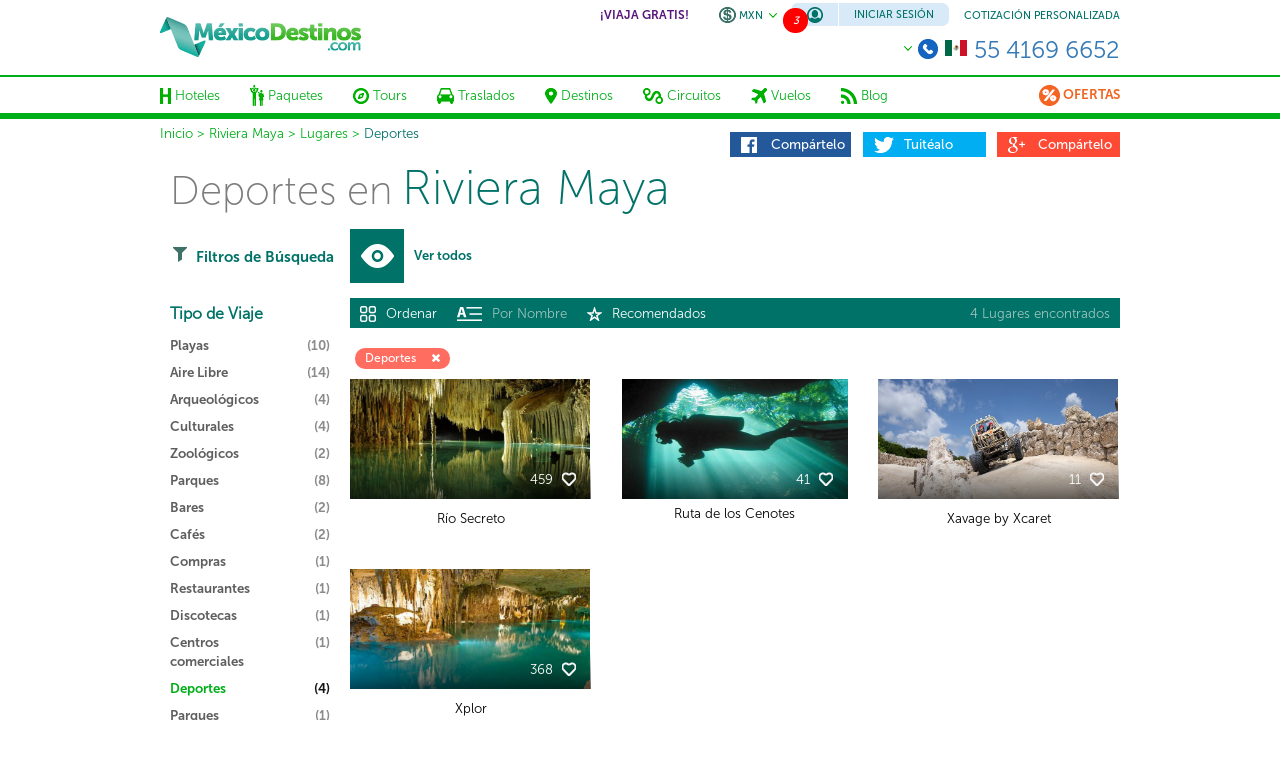

--- FILE ---
content_type: text/html; charset=utf-8
request_url: https://www.mexicodestinos.com/riviera-maya/lugares/deportes
body_size: 138089
content:


<!DOCTYPE html>
<html lang="es-mx">
<head id="ctl00_Head1" itemscope="" itemtype="http://schema.org/Product"><title>
	Lugares para hacer deporte en Riviera Maya
</title><meta name="description" content="Listado de lugares para hacer deporte en Riviera Maya, consulta información y ubicación de los mejores lugares para hacer deporte en tu próximo viaje a Riviera Maya" /><meta name="keywords" content="deportes en Riviera Maya, lugares para hacer deporte en Riviera Maya, lugares para deporte en Riviera Maya" /><meta http-equiv="Content-Type" content="text/html; charset=UTF-8" /><meta name="language" content="es-mx" /><meta name="robots" content="index,follow" /><meta name="apple-itunes-app" content="app-id=919200134" /><meta id="ctl00_Viewport" name="viewport" content="width=device-width, user-scalable=no" /><link rel="SHORTCUT ICON" href="/assets/graphics/icono.ico" /><link rel="stylesheet" href="https://code.jquery.com/ui/1.10.3/themes/cupertino/jquery-ui.min.css"></link><link rel="stylesheet" href="https://cdn.mexicodestinos.com/static/content/bootstrap.min.css"></link><link rel="stylesheet" href="/Content/StyleMD/StyleMD.min.css?13.6"></link><link rel="stylesheet" href="/Content/style.min.css?13.6"></link><link rel="stylesheet" href="/Content/StyleMD/head/general.min.css?13.6"></link><link rel="stylesheet" href="https://cdn.mexicodestinos.com/static/content/assets/bootstrap-datepicker/css/datepicker3.min.css"></link><link rel="stylesheet" href="/Content/font/font-header-footer/css/mdfont-generic.min.css?13.6"></link><link rel="stylesheet" href="/Content/assets/font-awesome/css/font-awesome.min.css"></link><link rel="stylesheet" href="https://cdn.mexicodestinos.com/static/content/plugings/ouibounce-master/test/ouibounce.min.css"></link><link rel="stylesheet" href="/Content/StyleMD/a-estatica-footerlogos-md/general.min.css?13.6"></link><link rel="stylesheet" href="/Content/StyleMD/a-footerlogos-md/xs.min.css?13.6"></link>
    <!-- -->
    <script>
        if (navigator.userAgent.match(/IEMobile\/10\.0/)) {
            var msViewportStyle = document.createElement("style");
            msViewportStyle.appendChild(
                document.createTextNode("@-ms-viewport{width:auto!important}")
            );
            document.getElementsByTagName("head")[0].appendChild(msViewportStyle);
        }
        if (screen.width < 640) {
            document.getElementById("ctl00_Viewport").setAttribute("content", "width=640, user-scalable=no");
        }
        else {
            document.getElementById("ctl00_Viewport").setAttribute("content", "width=device-width, user-scalable=no");
        }
    </script>
    <script src="/Scripts/lazyMaster/qazy.js"></script>
    
    <style>
        .MDHeader .MainTop .nav-md .navbar-md-collapse .navbar-nav li .dropdown-menu li a .fh-icon {
            font-size: 29px;
            padding-right: 2px;
            color: #007268;
        }
    </style>

    <!-- Page hiding snippet -->
<style>.async-hide { opacity: 0 !important} </style>
<script>(function (a, s, y, n, c, h, i, d, e) {
    s.className += ' ' + y; h.start = 1 * new Date;
        h.end = i = function () { s.className = s.className.replace(RegExp(' ?' + y), '') };
        (a[n] = a[n] || []).hide = h; setTimeout(function () { i(); h.end = null }, c); h.timeout = c;
    })(window, document.documentElement, 'async-hide', 'dataLayer', 4000,
        { 'GTM-MPK3HK9': true });</script>
<!-- Modified Analytics tracking code with Optimize plugin -->
    
<script>

    (function (i, s, o, g, r, a, m) {
    i['GoogleAnalyticsObject'] = r; i[r] = i[r] || function () {
        (i[r].q = i[r].q || []).push(arguments)
    }, i[r].l = 1 * new Date(); a = s.createElement(o),
        m = s.getElementsByTagName(o)[0]; a.async = 1; a.src = g; m.parentNode.insertBefore(a, m)
    })(window, document, 'script', 'https://www.google-analytics.com/analytics.js', 'ga');
    ga('create', 'UA-1987172-2', 'auto', { 'allowLinker': true });
    ga('require', 'GTM-MPK3HK9');
    ga('require', 'linker');
    ga('linker:autoLink', ['https://vuelos.mexicodestinos.com']);
    ga('send', 'pageview');
</script>

    <!-- Global site tag (gtag.js) - Google Ads: 962920590 -->
<script async src="https://www.googletagmanager.com/gtag/js?id=AW-962920590"></script>
<script>
 window.dataLayer = window.dataLayer || [];
 function gtag(){dataLayer.push(arguments);}
 gtag('js', new Date());
 gtag('config', 'AW-962920590');
</script>
<!-- Global site tag (gtag.js) - Google Ads: 962932221 -->
<script async src="https://www.googletagmanager.com/gtag/js?id=AW-962932221"></script>
<script>
 window.dataLayer = window.dataLayer || [];
 function gtag(){dataLayer.push(arguments);}
 gtag('js', new Date());
 gtag('config', 'AW-962932221');
</script>
<!-- Global site tag (gtag.js) - Google Ads: 944921234 -->
<script async src="https://www.googletagmanager.com/gtag/js?id=AW-944921234"></script>
<script>
 window.dataLayer = window.dataLayer || [];
 function gtag(){dataLayer.push(arguments);}
 gtag('js', new Date());
 gtag('config', 'AW-944921234');
</script>

    
    <link rel="stylesheet" href="/Content/StyleMD/stylelugares/general.min.css?var=105" />
    
    <link rel="stylesheet" href="/Content/assets/font-awesome/css/font-awesome.css" />
    <script src="https://maps.googleapis.com/maps/api/js?v=3.exp&sensor=false" type="text/javascript"></script>
<link rel="canonical" href="https://www.mexicodestinos.com/riviera-maya/lugares/deportes"></link><meta itemprop="name" content="Lugares para hacer deporte en Riviera Maya"></meta><meta itemprop="description" content="Listado de lugares para hacer deporte en Riviera Maya, consulta información y ubicación de los mejores lugares para hacer deporte en tu próximo viaje a Riviera Maya"></meta><meta property="og:title" content="Lugares para hacer deporte en Riviera Maya"></meta><meta property="og:description" content="Listado de lugares para hacer deporte en Riviera Maya, consulta información y ubicación de los mejores lugares para hacer deporte en tu próximo viaje a Riviera Maya"></meta></head>
<body>
    <!-- Google Tag Manager -->
    <noscript>
        <iframe src="https://www.googletagmanager.com/ns.html?id=GTM-J8SH" height="0" width="0" style="display: none; visibility: hidden"></iframe>
    </noscript>
    <script>
        (function (w, d, s, l, i) {
            w[l] = w[l] || []; w[l].push({
                'gtm.start':
                new Date().getTime(), event: 'gtm.js'
            }); var f = d.getElementsByTagName(s)[0],
                j = d.createElement(s), dl = l != 'dataLayer' ? '&l=' + l : ''; j.async = true; j.src =
                    'https://www.googletagmanager.com/gtm.js?id=' + i + dl; f.parentNode.insertBefore(j, f);
        })(window, document, 'script', 'dataLayer', 'GTM-J8SH');
    </script>
    <!-- End Google Tag Manager -->
    <header class="MDHeader">
        <section class="container MD_inside hidden-xs">
            <div class="HeaderMain">
                <div class="MailCell">
                    <div class="logoMainTop">
                        <div id="ctl00_boxlogohead" class="logoMainCell"><a href="/" class="d-aling-center inline-block logoMDCom" title="México Destinos"><i class="ralogocolor"></i></a></div>
                    </div>
                </div>
                <div class="MailCell">
                    <div class="infoMainTop">
                        <ul class="nav navbar-nav navbar-information">
                            <li><a href="/viaja-gratis" class="" style="font-size: 12PX; color: #58167d; font-family: MuseoSans_7;"><span class="d-aling-center">¡VIAJA GRATIS!</span></a></li>
                            <li>
                                <a href="#" class="dropdown-toggle" data-toggle="dropdown"><i class="mg-head mg-coin-min"></i>&nbsp;<span id="ctl00_OptionCoins" class="d-aling-center">MXN</span>&nbsp;&nbsp;<i class="mg-head mg-arrow-down"></i></a>
                                <ul class="dropdown-menu menu-coinTop">
                                    <li class=""><a class="RA-opCoin" data-type="MX" href="#"><i class="mg-head mg-coin"></i>&nbsp;<span class="d-aling-center">MXN</span></a></li>
                                    <li class=""><a class="RA-opCoin" data-type="US" href="#"><i class="mg-head mg-coin"></i>&nbsp;<span class="d-aling-center">USD</span></a></li>
                                </ul>
                            </li>
                            <li id="ctl00_boxSendSession"><a href="#" class="dropdown-toggle left-sesionbox" data-toggle="dropdown"><i class="viewNews">3</i><i class="raicosession"></i></a><ul class="dropdown-menu sendsdownboxmenu"><li><span class="equilaterodown"><span class="equilaterodown"></span></span></li><li class=""><p class="h5">Tienes 3 notificaciones:</p></li><li class=""><span class="sendsdownmenu"><span class="sendsdownmenuchild"><i class="radesc"></i></span><span class="sendsdownmenuchild"><span class="sendsdnnormal">¡Aprovecha las ofertas que hay para tí!</span><span class="sendsdnblod"><a href="/ofertas">Ver ofertas vigentes</a></span></span></span></li><li class=""><span class="sendsdownmenu"><span class="sendsdownmenuchild"><i class="rasegno"></i></span><span class="sendsdownmenuchild"><span class="sendsdnnormal">Tarifas especiales solo para miembros</span><span class="sendsdnblod"><a href="/cuenta/crear-cuenta.aspx">Crea tu cuenta gratis o inicia sesión</a></span></span></span></li><li class=""><span class="sendsdownmenu"><span class="sendsdownmenuchild"><i class="rasegno"></i></span><span class="sendsdownmenuchild"><span class="sendsdnnormal">¡Descarga Gratis la aplicación!</span><span class="sendsdnblod"><a href="/app-viajes">de México Destinos para IOS</a></span></span></span></li></ul></li>
                            <li id="ctl00_boxUserSession" class="dropdown sesionbc"><a href="#" class="dropdown-toggle right-sesionbox" data-toggle="dropdown">Iniciar Sesión</a><ul class="dropdown-menu dropdown-menu-right block-oculto-inside d-mt10-i"><li><span class="equilaterodown posright"><span class="equilaterodown"></span></span></li><li class="changelongsubmenu"><aside class="partsubmenuhea"><ol><form ><li><div class="psma-button-fb"><i class="ra-fb"></i><span>Entra con tu cuenta de Facebook</span></div></li><li><div class="psma-box hlr"><i class="psma-hr-center"></i><span>o con tu correo</span></div></li><li><div class="psma-box tinput"><label class="ra-ico-email" for="MD_email"></label><input type="email" id="MD_email" placeholder="Correo Electrónico" /></div></li><li><div class="psma-box tinput"><label class="ra-ico-pass" for="MD_Pass"></label><input type="password" id="MD_Pass" placeholder="Contraseña"/></div></li><li><button id="btnsession_desk" type="submit">Entrar</button><a class="psma-a-reset" href="#ModalPass" data-toggle="modal"><small class="psma-right">¿Olvidaste tu contraseña?</small></a></li><li><div class="psma-box tdanger"><label id="tdanger-desk" class=""></label></div></li><li><div class="psma-box psma-box-topmore"><i class="ra-icologo"></i> <span>¿Aún no tienes cuenta?</span></div></li></form></ol></aside><aside class="partsubmenuheb"><ol><li><i class="ra-ico-travel"></i></li><li><div class="psmb-box-title"><p class="h5">Ahorra, viaja</p><span>Rápido y seguro</span></div></li><li><div class="psmb-box-list"><i class="ra-ico-check"></i><span>Acumula dinero electrónico</span></div></li><li><div class="psmb-box-list"><i class="ra-ico-check"></i><span>Ofertas especiales de suscriptor</span></div></li><li><div class="psmb-box-list"><i class="ra-ico-check"></i><span>Atención 100% personalizada</span></div></li><li><div class="psmb-box-list"><i class="ra-ico-check"></i><span>Controla tus pagos y abonos</span></div></li><li><a href="/cuenta/crear-cuenta.aspx" class="psmb-box-topmore"><span>Crea tu cuenta ahora</span></a></li></ol></aside></li></ul></li>
                            <li class="">
                                <a href="/cotizacion/"><span class="d-aling-center">COTIZACIÓN PERSONALIZADA</span></a>
                            </li>
                        </ul>
                    </div>
                    <div class="logoMainTop">
                        <div class="logoMainCell cellRight text-right">
                            <ul class="nav navbar-nav callUsMain">
                                <li class="HorariosMain">
                                    <a href="#" class="dropdown-toggle" data-toggle="dropdown"><i class="mg-head mg-arrow-down"></i>&nbsp;<i class="racirclephone"></i>&nbsp;<span id="ctl00_TelTopInicial"><img src="https://cdn.mexicodestinos.com/paises/MX.png" alt="bandera pais" width="24" height="24" style="margin-top: -3px;" />&nbsp;<span>55 4169 6652</span></span></a>
                                    <div class="hoverbottom"></div>
                                    <ul class="dropdown-menu dropdown-horarios">
                                        <li>
                                            <span class="equilaterodown"><span class="equilaterodown"></span></span>
                                        </li>
                                        <li>
                                            <span class="h3">HORARIO DE ATENCIÓN</span>
                                            <p>Lunes a Domingo de 8:00 hrs a 22:00 hrs.</p>
                                            <p>(GMT -06)</p>
                                            <br />
                                            <p>Teléfono: <b>+52 (55) 4742 1159</b></p>
                                            <p>Toll Free USA y Canadá: <b>1 877 301 7362</b></p>
                                            <br />

                                            <a href="/cotizacion/" class="h4 solicitud-media fuente-museo_7" title="Click para una Cotización Personalizada">SOLICITA COTIZACIÓN A LA MEDIDA</a>
                                        </li>
                                    </ul>
                                </li>
                            </ul>
                        </div>
                    </div>
                </div>
            </div>
        </section>
        <section class="MainTop">
            <div class="inMainTop">
                <div class="container MD_inside">
                    <nav class="navbar navbar-default nav-md" role="navigation">
                        <div class="row">
                            <div class="navbar-header visible-xs">
                                <div class="navrsmd">
                                    <a class="" href="/" title="México Destinos">
                                        <i class="mg-head mg-logo-verde"></i>
                                    </a>
                                </div>
                                <div class="navrsmd text-center">
                                    <a class="popmobilemd" href="#">
                                        <i class="mg-head mg-call-us-free-b"></i>
                                    </a>
                                </div>
                                <a class="navrsmd" data-toggle="collapse" href="#menuMdestinos">
                                    <div class="collapsed navrsmd-collapsed">
                                        <div class="navrsmd">
                                            <span>Inicio</span>
                                        </div>
                                        <div class="navrsmd">
                                            <p class="tblockMain"></p>
                                            <p class="tblockMain"></p>
                                            <p class="tblockMain"></p>
                                        </div>
                                    </div>
                                </a>
                            </div>
                        </div>
                        <div class="row">
                            <div class="collapse navbar-collapse navbar-md-collapse" id="menuMdestinos">
                                <ul class="nav navbar-nav">
                                    <li id="ctl00_sesspar1" class="hidden"></li>
                                    <li id="ctl00_sesspar2" class="hidden"></li>
                                    <li id="ctl00_sesspar3" class="hidden"></li>
                                    
                                    <li class="">
                                        <a href="/hoteles/">
                                            <i class="mg-head mg-ico-hotel"></i>
                                            <span class="">&nbsp;</span>
                                            <span>Hoteles</span>
                                        </a>
                                        <div class="hoverbottom"></div>
                                    </li>
                                    
                                    <li class="">
                                        <a href="#" class="dropdown-toggle" data-toggle="dropdown">
                                            <i class="mg-head mg-ico-paquetes"></i>
                                            <span class="">&nbsp;</span>
                                            <span>Paquetes</span>
                                            <i class="fa fa-caret-down visible-xs-inline"></i>
                                            
                                        </a>
                                        <div class="hoverbottom"></div>
                                        <ul class="dropdown-menu">
                                            <li><a href="/paquetes/luna-de-miel/"><i class="ra-ico-lunamielero ra-ico hidden-xs"></i>Lunamieleros</a></li>
                                            <li><a href="/paquetes/viajes-de-graduacion/"><i class="ra-ico-estudiante ra-ico hidden-xs"></i>Viajes de Graduación</a></li>
                                            <li><a href="/paquetes/viajes-en-grupo/"><i class="fh-icon fh-icon-maletas ico-dropdown-menu hidden-xs"></i>Grupos</a></li>
                                            <li><a class="flight-md-outsite" href="https://vuelos.mexicodestinos.com/Paquetes/Busqueda?af=AF-TVMF"><i class="fh-icon fh-icon-avion ico-dropdown-menu hidden-xs" style="font-size: 24px;"></i>Hotel + Vuelo</a></li>
                                            <li><a href="/paquetes-de-viajes/"><i class="ra-ico-paquete ra-ico hidden-xs"></i>Todos los Paquetes</a></li>
                                        </ul>
                                    </li>
                                    
                                    <li class="">
                                        <a href="/tours/">
                                            <i class="mg-head mg-ico-tours"></i>
                                            <span class="">&nbsp;</span>
                                            <span>Tours</span>
                                        </a>
                                        <div class="hoverbottom"></div>
                                    </li>
                                    
                                    <li class=""><a href="/traslados/">
                                        <i class="mg-head mg-ico-traslados"></i>
                                        <span class="">&nbsp;</span>
                                        <span>Traslados</span>
                                    </a>
                                        <div class="hoverbottom"></div>
                                    </li>
                                    
                                    <li class=""><a href="/destinos/">
                                        <i class="mg-head mg-ico-destinos"></i>
                                        <span class="">&nbsp;</span>
                                        <span>Destinos</span>
                                    </a>
                                        <div class="hoverbottom"></div>
                                    </li>
                                    <li>
                                        <a href="#" class="dropdown-toggle" data-toggle="dropdown">
                                            <i class="mg-head mg-ico-circuitos"></i>
                                            <span class="">&nbsp;</span>
                                            <span>Circuitos</span>
                                            <i class="fa fa-caret-down visible-xs-inline"></i>
                                            
                                        </a>
                                        <div class="hoverbottom"></div>
                                        <ul class="dropdown-menu">
                                            <li><a href="/ofertas/circuitos-en-chiapas">Chiapas</a></li>
                                            <li><a href="/ofertas/circuitos">Todos</a></li>
                                        </ul>
                                    </li>
                                    
                                    <li class="">
                                        <a href="#" class="dropdown-toggle" data-toggle="dropdown">
                                            <i class="mg-head mg-ico-aerolineas"></i>
                                            <span class="">&nbsp;</span>
                                            <span>Vuelos</span>
                                            <i class="fa fa-caret-down visible-xs-inline"></i>
                                            
                                        </a>
                                        <div class="hoverbottom"></div>
                                        <ul id="ctl00_DropAerolineas" class="dropdown-menu"><li class=""><a class="" href="https://vuelos.mexicodestinos.com/Paquetes/Busqueda?af=AF-TVMF"><span>Hotel + Vuelo</span></a></li><li class=""><a class="" href="/aerolineas/vivaaerobus"><span>VivaAerobus</span></a></li><li class=""><a class="" href="/aerolineas/volaris"><span>Volaris</span></a></li><li class=""><a class="" href="/aerolineas/magnicharters"><span>Magnicharters</span></a></li><li class=""><a class="" href="/aerolineas/aeromexico"><span>Aeromexico</span></a></li><li class=""><a class="" href="/aerolineas/interjet"><span>Interjet</span></a></li></ul>
                                    </li>

                                    <li><a href="https://www.mexicodestinos.com/blog/">
                                        <i class="mg-head mg-ico-blog"></i>
                                        <span class="">&nbsp;</span>
                                        <span>Blog</span>
                                    </a>
                                        <div class="hoverbottom"></div>
                                    </li>
                                    <li id="ctl00_boxOpMobile" class="visible-xs dropdown"><div class="divi-monedaMD"><span>Divisa:</span><div class="actives-monedaMD"><div class="active RA-opCoin" data-type="MX" >MXN</div><div class="RA-opCoin" data-type="US" >USD</div></div></div><a href="#" class="dropdown-toggle mobile-session-md" data-type="session" data-toggle="dropdown"><i class="mg-head mg-ico-session"></i>&nbsp;&nbsp;<span clas="">Iniciar Sesión</span></a><div class="dropdown-menu subminmenuratwo"><ul class="ra-ser-li subminmenuratwo-sends hidden" data-opcion="send"><li><span class="equilaterodown"><span class="equilaterodown"></span></span></li><li class="dropdown-send-ra-md"><a class="" href="/ofertas"><i class="ra-ico rasegno"></i><span class=""><label>¡Aprovecha las ofertas que hay para tí!</label><label>Ver ofertas vigentes</label></span></a></li><li class="dropdown-send-ra-md"><a class="" href="/cuenta/crear-cuenta.aspx"><i class="ra-ico rasegno"></i><span class=""><label>Tarifas especiales solo para miembros</label><label>Crea tu cuenta gratis o inicia sesión</label></span></a></li><li class="dropdown-send-ra-md"><a class="" href="/app-viajes"><i class="ra-ico rasegno"></i><span class=""><label>¡Descarga Gratis la aplicación!</label><label>de México Destinos para IOS</label></span></a></li></ul><div class="subminmenuratwo-login" data-option="sesion"><form><p class="h3">Iniciar Sesion</p><aside class="partsubmenuhea"><ol><li><div class="psma-button-fb"><i class="ra-fb"></i><span>Entra con tu cuenta de Facebook</span></div></li><li><div class="psma-box hlr"><i class="psma-hr-center"></i><span>o con tu correo</span></div></li><li><div class="psma-box tinput"><label class="ra-ico-email" for="MD_email2"></label><input type="email" id="MD_email2" placeholder="Correo Electrónico" /></div></li><li><div class="psma-box tinput"><label class="ra-ico-pass" for="MD_Pass2"></label><input type="password" id="MD_Pass2" placeholder="Contraseña"/></div></li><li><button id="btnsession_mobile" type="button">Entrar</button><a class="psma-a-reset" href="/recuperar-password"><small class="psma-right">¿Olvidaste tu contraseña?</small></a></li><li><div class="psma-box tdanger"><label id="tdanger-desk2" class=""></label></div></li></ol></aside><aside class="partsubmenuheb"><ol><li><div class="psma-box psma-box-topmore"><i class="ra-icologo"></i> <span>¿Aún no tienes cuenta?</span></div></li><li><a href="/cuenta/crear-cuenta.aspx" class="psmb-box-topmore"><span>Crea tu cuenta ahora</span></a></li><li><i class="ra-ico-travel"></i></li><li><div class="psmb-box-title"><p class="h5">Ahorra, viaja</p><span>Rápido y seguro</span></div></li><li><div class="psmb-box-list"><i class="ra-ico-check"></i><span>Acumula dinero electrónico</span></div></li><li><div class="psmb-box-list"><i class="ra-ico-check"></i><span>Ofertas especiales de suscriptor</span></div></li><li><div class="psmb-box-list"><i class="ra-ico-check"></i><span>Atención 100% personalizada</span></div></li><li><div class="psmb-box-list"><i class="ra-ico-check"></i><span>Controla tus pagos y abonos</span></div></li><li><a href="/cuenta/crear-cuenta.aspx" class="psmb-box-topmore"><span>Crea tu cuenta ahora</span></a></li></ol></aside></form></div></div></li>
                                    <li class="li-right li-ofertas hidden-xs">
                                        <a href="#" class="dropdown-toggle" data-toggle="dropdown">
                                            <i class="mg-head mg-porciento"></i>&nbsp;<b>Ofertas</b>
                                            
                                        </a>
                                        <div class="hoverbottom"></div>
                                        <ul id="ctl00_dropdown_ofertas" class="dropdown-menu"><li><span class="equilaterodown"><span class="equilaterodown"></span></span></li><li class=""><a class="" href="/ofertas/"><span>Ofertas Vigentes</span></a></li></ul>
                                    </li>
                                </ul>
                            </div>
                        </div>
                    </nav>
                </div>
            </div>
        </section>
    </header>
    <section class="md_body">
        <form method="post" action="./deportes?folioDestino=riviera-maya&amp;categoria=deportes" id="aspnetForm">
<div class="aspNetHidden">
<input type="hidden" name="__EVENTTARGET" id="__EVENTTARGET" value="" />
<input type="hidden" name="__EVENTARGUMENT" id="__EVENTARGUMENT" value="" />
<input type="hidden" name="__VIEWSTATE" id="__VIEWSTATE" value="/[base64]/[base64]/[base64]/[base64]/[base64]/[base64]" />
</div>

<script type="text/javascript">
//<![CDATA[
var theForm = document.forms['aspnetForm'];
if (!theForm) {
    theForm = document.aspnetForm;
}
function __doPostBack(eventTarget, eventArgument) {
    if (!theForm.onsubmit || (theForm.onsubmit() != false)) {
        theForm.__EVENTTARGET.value = eventTarget;
        theForm.__EVENTARGUMENT.value = eventArgument;
        theForm.submit();
    }
}
//]]>
</script>


<script src="/WebResource.axd?d=d5xQzIvtESea0hrKDHCqF07vWM90gEU4yx3cVf9-xb42-wVjsGJEEmzOAXnza61y2uOqDJd-WD0een34zwUrevnDFirkWRGiwRNmYeCsJUA1&amp;t=638459644569584809" type="text/javascript"></script>


<script src="/ScriptResource.axd?d=dq2ZeuHL1cMOY3YoPd1e_k-brqpHLgqZCGgJovD1QlorChSakiKjC8t5aKh-wQRzCEewHRXrE-Sg-gnjqvAJzesLZaFe6YskD9zxYavNDwIvsu69XAd5hzgFHpgyY881fX9_Nx6khyFazFMtHV9SgkMXT_1X6NEgPWqxyJdd0f01&amp;t=74258c30" type="text/javascript"></script>
<script src="/ScriptResource.axd?d=Y2dHKJFs8xLbDREMFtiOUi94XPhN80WNanULdkYcsCh7vABnkVw2ZX1ihjXTyzkscLCszbq9DO3V63nVtYDrFnVWdVkltLQbVI73ppBUa_sudQNiKj9jaavHBiHyNwXYfifclIzK36dQoXvEENah6pqK7glDi3YkbG3_hEFXesvTnXh1vWMMzknmZxTfqsAj0&amp;t=74258c30" type="text/javascript"></script>
<script type="text/javascript">
//<![CDATA[
var PageMethods = function() {
PageMethods.initializeBase(this);
this._timeout = 0;
this._userContext = null;
this._succeeded = null;
this._failed = null;
}
PageMethods.prototype = {
_get_path:function() {
 var p = this.get_path();
 if (p) return p;
 else return PageMethods._staticInstance.get_path();},
getpagetours:function(categoria,duracion,horario,incluciones,paginacion,recargarpaginacion,ordenacion,recargarapi,foliodestino,succeededCallback, failedCallback, userContext) {
return this._invoke(this._get_path(), 'getpagetours',false,{categoria:categoria,duracion:duracion,horario:horario,incluciones:incluciones,paginacion:paginacion,recargarpaginacion:recargarpaginacion,ordenacion:ordenacion,recargarapi:recargarapi,foliodestino:foliodestino},succeededCallback,failedCallback,userContext); },
getourkeys:function(buscar,succeededCallback, failedCallback, userContext) {
return this._invoke(this._get_path(), 'getourkeys',false,{buscar:buscar},succeededCallback,failedCallback,userContext); },
Megusta:function(paquete,tipo,succeededCallback, failedCallback, userContext) {
return this._invoke(this._get_path(), 'Megusta',false,{paquete:paquete,tipo:tipo},succeededCallback,failedCallback,userContext); }}
PageMethods.registerClass('PageMethods',Sys.Net.WebServiceProxy);
PageMethods._staticInstance = new PageMethods();
PageMethods.set_path = function(value) { PageMethods._staticInstance.set_path(value); }
PageMethods.get_path = function() { return PageMethods._staticInstance.get_path(); }
PageMethods.set_timeout = function(value) { PageMethods._staticInstance.set_timeout(value); }
PageMethods.get_timeout = function() { return PageMethods._staticInstance.get_timeout(); }
PageMethods.set_defaultUserContext = function(value) { PageMethods._staticInstance.set_defaultUserContext(value); }
PageMethods.get_defaultUserContext = function() { return PageMethods._staticInstance.get_defaultUserContext(); }
PageMethods.set_defaultSucceededCallback = function(value) { PageMethods._staticInstance.set_defaultSucceededCallback(value); }
PageMethods.get_defaultSucceededCallback = function() { return PageMethods._staticInstance.get_defaultSucceededCallback(); }
PageMethods.set_defaultFailedCallback = function(value) { PageMethods._staticInstance.set_defaultFailedCallback(value); }
PageMethods.get_defaultFailedCallback = function() { return PageMethods._staticInstance.get_defaultFailedCallback(); }
PageMethods.set_enableJsonp = function(value) { PageMethods._staticInstance.set_enableJsonp(value); }
PageMethods.get_enableJsonp = function() { return PageMethods._staticInstance.get_enableJsonp(); }
PageMethods.set_jsonpCallbackParameter = function(value) { PageMethods._staticInstance.set_jsonpCallbackParameter(value); }
PageMethods.get_jsonpCallbackParameter = function() { return PageMethods._staticInstance.get_jsonpCallbackParameter(); }
PageMethods.set_path("listado-lugar-categoria.aspx");
PageMethods.getpagetours= function(categoria,duracion,horario,incluciones,paginacion,recargarpaginacion,ordenacion,recargarapi,foliodestino,onSuccess,onFailed,userContext) {PageMethods._staticInstance.getpagetours(categoria,duracion,horario,incluciones,paginacion,recargarpaginacion,ordenacion,recargarapi,foliodestino,onSuccess,onFailed,userContext); }
PageMethods.getourkeys= function(buscar,onSuccess,onFailed,userContext) {PageMethods._staticInstance.getourkeys(buscar,onSuccess,onFailed,userContext); }
PageMethods.Megusta= function(paquete,tipo,onSuccess,onFailed,userContext) {PageMethods._staticInstance.Megusta(paquete,tipo,onSuccess,onFailed,userContext); }
//]]>
</script>

<div class="aspNetHidden">

	<input type="hidden" name="__VIEWSTATEGENERATOR" id="__VIEWSTATEGENERATOR" value="DFA6B51A" />
	<input type="hidden" name="__EVENTVALIDATION" id="__EVENTVALIDATION" value="/wEdAAv85Z7jZwHf4T4FPgjeeRgNYSkQnC7ZWXYy2vcYSx0OEoPPpn5M2aTGCI2SFL1tAzg65KFU/pC+ttVHBYquUV3kHm5jEd9DDJ98UeqXHC53l72uSdB6UJOlmdzRCOHRQ8vUGiG+vyYwXPdinUHKupppxK1vhX+skGCCtly8saDsP6t9gy4+23rjAgqCjXOetqsIrALl8iW01qv3OghmQulYZ1HCDImfV2AdGG5shWAX/ilZBqB71p+t8AdkRApRrBUGEGnwD4EetLnRVtcdsu41" />
</div>
            <script type="text/javascript">
//<![CDATA[
Sys.WebForms.PageRequestManager._initialize('ctl00$scriptMGrl', 'aspnetForm', ['tctl00$updatePanelGrl',''], [], [], 90, 'ctl00');
//]]>
</script>

            <div id="ctl00_UpdateProgressGrl" style="display:none;">
	

<div class="modal fade in MDLoading" aria-hidden="false">
    

    <div class="modal-dialog carga-MD-out">
        <div class="modal-content">
            <div class="modal-body">
                <div class="p1">
                    <img class="mdico-logo" width="198" height="40" src="https://cdn.mexicodestinos.com/static/content/img/loading/logo-green.png" alt="Mexicodestinos" />
                </div>
                <div class="p1">
                    <img class="md-loading" width="387" height="200" src="https://cdn.mexicodestinos.com/static/content/img/loading/loading-temp.gif" alt="Mexicodestinos" />
                </div>
                <div class="p1 margin-bottom">
                    <span class="text1">Buscando las mejores ofertas para ti...</span>
                </div>
                <div class="col-xs-12 reset-pading-LR">
                    <div class="col-xs-12 col-sm-5 box-img-loading-pqt margin-bottom hidden-xs">
                        <!--banner desktop-->
                        <img width="302" height="252" src="https://www.mexicodestinos.com/Content/img/promos/viaja-facil.png" alt="Viajar con México Destinos es Fácil ¡Aparta desde 299 pesos!" />
                    </div>
                    <div class="col-xs-12 col-sm-7 margin-bottom">
                        <div class="box-loading-pqt">
                            <div>
                                <div class="general_ctn">
                                    <div class="p1 eico">
                                        <img class="mdico-idea hidden-xs" width="22" height="20" src="https://cdn.mexicodestinos.com/static/content/img/loading/idea.png" alt="Mexicodestinos" />
                                        <img class="mdico-idea hidden-sm hidden-md hidden-lg" width="32" height="29" src="https://cdn.mexicodestinos.com/static/content/img/loading/idea-m.png" alt="Mexicodestinos" />
                                    </div>
                                    <div class="p1"><span class="text-green fuente-museo_7">Viajar ahora es <span class="text-italic">súper facil:</span></span></div>
                                </div>
                            </div>
                            <div>
                                <div class="general_ctn">
                                    <div class="p1 eico">
                                        <img class="mdico-check hidden-xs" width="16" height="12" src="https://cdn.mexicodestinos.com/static/content/img/loading/checkmark.png" alt="Mexicodestinos" />
                                        <img class="mdico-check hidden-sm hidden-md hidden-lg" width="34" height="26" src="https://cdn.mexicodestinos.com/static/content/img/loading/checkmark-m.png" alt="Mexicodestinos" />
                                    </div>
                                    <div class="p1"><span class="text-gris fuente-museo_3">Reserva tu lugar con sólo $299MXN por persona</span></div>
                                </div>
                            </div>
                            <div>
                                <div class="general_ctn">
                                    <div class="p1 eico">
                                        <img class="mdico-check hidden-xs" width="16" height="12" src="https://cdn.mexicodestinos.com/static/content/img/loading/checkmark.png" alt="Mexicodestinos" />
                                        <img class="mdico-check hidden-sm hidden-md hidden-lg" width="34" height="26" src="https://cdn.mexicodestinos.com/static/content/img/loading/checkmark-m.png" alt="Mexicodestinos" />
                                    </div>
                                    <div class="p1"><span class="text-gris fuente-museo_3">Para reservaciones con +15 días de anticipación</span></div>
                                </div>
                            </div>
                            <div>
                                <div class="general_ctn">
                                    <div class="p1 eico">
                                        <img class="mdico-check hidden-xs" width="16" height="12" src="https://cdn.mexicodestinos.com/static/content/img/loading/checkmark.png" alt="Mexicodestinos" />
                                        <img class="mdico-check hidden-sm hidden-md hidden-lg" width="34" height="26" src="https://cdn.mexicodestinos.com/static/content/img/loading/checkmark-m.png" alt="Mexicodestinos" />
                                    </div>
                                    <div class="p1"><span class="text-gris fuente-museo_3">Cualquier forma de pago excepto meses sin intereses</span></div>
                                </div>
                            </div>
                            <div>
                                <div class="general_ctn">
                                    <div class="p1 eico">
                                        <img class="mdico-check hidden-xs" width="16" height="12" src="https://cdn.mexicodestinos.com/static/content/img/loading/checkmark.png" alt="Mexicodestinos" />
                                        <img class="mdico-check hidden-sm hidden-md hidden-lg" width="34" height="26" src="https://cdn.mexicodestinos.com/static/content/img/loading/checkmark-m.png" alt="Mexicodestinos" />
                                    </div>
                                    <div class="p1"><span class="text-gris fuente-museo_3">Cancela gratis antes de la fecha límite de pago</span></div>
                                </div>
                            </div>
                            <div>
                                <div class="general_ctn">
                                    <div class="p1 eico">
                                        <img class="mdico-check hidden-xs" width="16" height="12" src="https://cdn.mexicodestinos.com/static/content/img/loading/checkmark.png" alt="Mexicodestinos" />
                                        <img class="mdico-check hidden-sm hidden-md hidden-lg" width="34" height="26" src="https://cdn.mexicodestinos.com/static/content/img/loading/checkmark-m.png" alt="Mexicodestinos" />
                                    </div>
                                    <div class="p1"><span class="text-gris fuente-museo_3">Cualquier servicio excepto vuelos</span></div>
                                </div>
                            </div>
                        </div>
                    </div>
                    <!--banner mobile-->
                    <div class="col-xs-12 col-sm-5 box-img-loading-pqt margin-bottom hidden-sm hidden-md hidden-lg">
                        <img width="602" height="317" src="https://www.mexicodestinos.com/Content/img/promos/viaja-facil.png" alt="Viajar con México Destinos es Fácil ¡Aparta desde 299 pesos!" />
                    </div>
                </div>
                <div class="p1">
                    <span class="text2">¿Alguien que lo haga por ti?</span>
                </div>
                <div class="p1">
                    <div class="subp1">
                        <div class="subp2">
                            <img class="mdico-cel" width="30" height="30" src="https://cdn.mexicodestinos.com/static/content/img/loading/telefono.png" alt="Mexicodestinos" />
                        </div>
                        <div class="subp2">
                            <span class="text3">(55) 4742 1159</span>
                        </div>
                    </div>
                </div>
            </div>
        </div>
    </div>
</div>
<div class="modal-backdrop fade in"></div>


</div>
            <div id="ctl00_updatePanelGrl">

</div>

            
    <div class="container">
        <div class="row MD_inside">
            <div class="row MD_inside">
                <div class="hidden-xs info-categorias-title">
                    <div class="col-xs-6 pad-sm-0-l col-sm-12 col-md-7">
                        <a href="/"><span class="text-green">Inicio</span></a>
                        <span class="text-green">> </span>
                        <a href="/riviera-maya" id="ctl00_cphContenido_enlacedestino"><span id="ctl00_cphContenido_minTitle_Destino" class="text-green">Riviera Maya</span></a>
                        <span class="text-green">> </span>
                        <a href="/riviera-maya/lugares" id="ctl00_cphContenido_enlacelugar"><span class="text-green">Lugares</span></a>
                        <span class="text-green">> </span>
                        <span id="ctl00_cphContenido_mincategoria" class="text-olivo2">Deportes</span>
                    </div>
                    <div class="col-xs-6 col-sm-9 col-md-5 conts_sociales pad-sm-0">
                        <div class=" col-xs-3 col-md-4 pad-sm-10 pad-xs-10 pad-sm-0-l pad-md-10">
                            <a href="https://www.facebook.com/sharer/sharer.php?u=www.mexicodestinos.com/riviera-maya/tours" id="ctl00_cphContenido_linkfb" target="_blank" onclick="window.open(this.href, this.target, &#39;width=600,height=450,top=180,left=0&#39;); return false;">
                                <section class="box-section-share bss-fb">
                                    <i class="ra-ico-fb  MD-ico"></i>
                                    <span class="bss-text">Compártelo</span>
                                </section>
                            </a>
                        </div>
                        <div class=" col-xs-3 col-md-4 pad-sm-10 pad-xs-10 pad-md-0-r">
                            <a href="https://twitter.com/intent/tweet?text=www.mexicodestinos.com/riviera-maya/tours%20@MexicoDestinos&source=webclient" id="ctl00_cphContenido_linktw" target="_blank" onclick="window.open(this.href, this.target, &#39;width=600,height=450,top=180,left=0&#39;); return false;">
                                <section class="box-section-share bss-tw">
                                    <i class="ra-tw MD-ico"></i>
                                    <span class="bss-text">Tuitéalo</span>
                                </section>
                            </a>
                        </div>
                        <div class=" col-xs-3 col-md-4 pad-sm-10 pad-xs-10-l pad-sm-0-r">
                            <a href="https://plus.google.com/share?url=www.mexicodestinos.com/riviera-maya/tours" id="ctl00_cphContenido_linkgg" target="_blank" onclick="window.open(this.href, this.target, &#39;width=600,height=450,top=180,left=0&#39;); return false;">
                                <section class="box-section-share bss-g">
                                    <i class="ra-g MD-ico"></i>
                                    <span class="bss-text">Compártelo</span>
                                </section>
                            </a>
                        </div>
                    </div>
                </div>
            </div>
            <div class="panel-body">
                <div class="col-xs-12 col-sm-12 col-md-6 col-lg-7 pa10 ctitulos">
                    <h1 id="ctl00_cphContenido_destinoname"><span class="minside-lugars">Deportes en</span>Riviera Maya</h1>
                </div>
                
                <div class="col-sm-12 col-md-6 col-lg-5 mrg65 pa10 reset-pading-R">
                    <div class="box-textboxs hidden">
                        <input name="ctl00$cphContenido$textbuscar" type="text" id="ctl00_cphContenido_textbuscar" class="form-cotrol-clean input-boxs" placeholder="Buscar Lugares en Riviera Maya o todo México" />
                        <button id="btnbuscar" class="btn btn-browser"><span class="MD-ico-buscar"></span></button>
                    </div>
                </div>
                <div class="row clean-margin-LR">
                    <div class="col-xs-12 col-sm-12 col-md-12 col-lg-12 mincategorias">
                        <div id="ctl00_cphContenido_boxcate0" class="box-categorias start active" title="Ver Todos los Tours" data-orden="0" data-keyword="all">
                            <div class="boxcate"><span class="MD-ico-ver-todos"></span></div>
                            <span class="categoria-titulo">Ver todos</span>
                        </div>
                        <div id="ctl00_cphContenido_boxcate1" class="hidden" title="Tours de Aventura" data-orden="1" data-keyword="Aventura">
                            <div class="boxcate"><span class="MD-ico-aventura"></span></div>
                            <span class="categoria-titulo">Aventura</span>
                        </div>
                        <div id="ctl00_cphContenido_boxcate2" class="hidden" title="Tours Romanticos" data-orden="2" data-keyword="Romantico">
                            <div class="boxcate"><span class="MD-ico-romance"></span></div>
                            <span class="categoria-titulo">Romance</span>
                        </div>
                        <div id="ctl00_cphContenido_boxcate3" class="hidden" title="Tours Familiares" data-orden="3" data-keyword="Familia">
                            <div class="boxcate"><span class=" MD-ico-familiar"></span></div>
                            <span class="categoria-titulo">Familiares</span>
                        </div>
                        <div id="ctl00_cphContenido_boxcate4" class="hidden" title="Tours de Ecoturismo" data-orden="4" data-keyword="Ecoturismo">
                            <div class="boxcate"><span class="MD-ico-arqueologico"></span></div>
                            <span class="categoria-titulo">Ecoturismo</span>
                        </div>
                    </div>
                </div>
                <div class="col-xs-12 tp-filtro">
                    <div class="col-xs-12 filtro-busqueda">
                        <div class="filtro-header md-toggle" data-toggle="#filtrados">
                            <div class="header-filt a"><span class="MD-ico-filter"></span></div>
                            <div class="header-filt"><span class="hidden-sm hidden-md hidden-lg">MOSTRAR FILTRO DE BÚSQUEDA</span><span class="hidden-xs">Filtros de Búsqueda</span></div>
                            <div class="header-filt hidden-sm c"><span class="MD-ico-filter-down"></span></div>
                        </div>
                        <div id="filtrados" class="filtro-body">
                            <div class="filtro-body-inside">
                                <h3>Tipo de Viaje</h3>
                                <div id="ctl00_cphContenido_Content_Viajes" class="inside-viajes" data-total="17"><div class="min-tags" data-valor="playas"><a href="/riviera-maya/lugares/playas"><span class="tipo">Playas</span><span class="precio">(10)</span></a></div><div class="min-tags" data-valor="aire-libre"><a href="/riviera-maya/lugares/aire-libre"><span class="tipo">Aire Libre</span><span class="precio">(14)</span></a></div><div class="min-tags" data-valor="arqueologicos"><a href="/riviera-maya/lugares/arqueologicos"><span class="tipo">Arqueológicos</span><span class="precio">(4)</span></a></div><div class="min-tags" data-valor="culturales"><a href="/riviera-maya/lugares/culturales"><span class="tipo">Culturales</span><span class="precio">(4)</span></a></div><div class="min-tags" data-valor="zoologicos"><a href="/riviera-maya/lugares/zoologicos"><span class="tipo">Zoológicos</span><span class="precio">(2)</span></a></div><div class="min-tags" data-valor="parques"><a href="/riviera-maya/lugares/parques"><span class="tipo">Parques</span><span class="precio">(8)</span></a></div><div class="min-tags" data-valor="bares"><a href="/riviera-maya/lugares/bares"><span class="tipo">Bares</span><span class="precio">(2)</span></a></div><div class="min-tags" data-valor="cafes"><a href="/riviera-maya/lugares/cafes"><span class="tipo">Cafés</span><span class="precio">(2)</span></a></div><div class="min-tags" data-valor="compras"><a href="/riviera-maya/lugares/compras"><span class="tipo">Compras</span><span class="precio">(1)</span></a></div><div class="min-tags" data-valor="restaurantes"><a href="/riviera-maya/lugares/restaurantes"><span class="tipo">Restaurantes</span><span class="precio">(1)</span></a></div><div class="min-tags" data-valor="discotecas"><a href="/riviera-maya/lugares/discotecas"><span class="tipo">Discotecas</span><span class="precio">(1)</span></a></div><div class="min-tags" data-valor="centros-comerciales"><a href="/riviera-maya/lugares/centros-comerciales"><span class="tipo">Centros comerciales</span><span class="precio">(1)</span></a></div><div class="min-tags active" data-valor="deportes"><a href="/riviera-maya/lugares/deportes"><span class="tipo">Deportes</span><span class="precio">(4)</span></a></div><div class="min-tags" data-valor="parques-acuaticos"><a href="/riviera-maya/lugares/parques-acuaticos"><span class="tipo">Parques acuáticos</span><span class="precio">(1)</span></a></div><div class="min-tags" data-valor="zonas-naturales"><a href="/riviera-maya/lugares/zonas-naturales"><span class="tipo">Zonas naturales</span><span class="precio">(1)</span></a></div><div class="min-tags" data-valor="teatros"><a href="/riviera-maya/lugares/teatros"><span class="tipo">Teatros</span><span class="precio">(1)</span></a></div><div class="min-tags" data-valor="acuarios"><a href="/riviera-maya/lugares/acuarios"><span class="tipo">Acuarios</span><span class="precio">(1)</span></a></div></div>
                                
                                
                                
                                <div id="ctl00_cphContenido_content_duraciones" class="inside-duracion" data-total="4"></div>
                                
                                <div id="ctl00_cphContenido_content_horarios" class="inside-hora" data-total="0"></div>
                                
                                <div id="ctl00_cphContenido_content_inclusiones" class="inside-incluciones" data-total="0"></div>
                                <h3 class="hidden-xs">Ver en mapa</h3>
                                <div id="ctl00_cphContenido_hako_mapa" class="inside-mapa">
                                    <div title="Click para ver mapa completo" id="mapaAction" class="mapa" itemscope="" itemprop="address" itemtype="http://schema.org/PostalAddress">
                                        <!-- positivo, negativo-->
                                        <a href="#modalMap" data-toggle="modal">
                                            <img src="https://maps.googleapis.com/maps/api/staticmap?center=20.741987,-86.982193&zoom=10&size=170x250&maptype=roadmap&markers=icon:http://cdn.mexicodestinos.com/md_puntomapa.png%7C20.741987,-86.982193&sensor=false" id="ctl00_cphContenido_imgGoogledesk" width="170" height="250" class="hidden-xs" alt="riviera-maya" />
                                        </a>
                                    </div>
                                </div>
                            </div>
                        </div>
                    </div>
                </div>
                <div class="col-xs-12 content-tours-lista">
                    <div class="bar-list">
                        <div class="tags-navbar active z hidden-xs">
                            <span class="MD-ico-ordenar"></span>
                            <span>Ordenar</span>
                        </div>
                        <div id="tags-navnombres" class="tags-navbar">
                            <span class="MD-ico-order-af"></span>
                            <span>Por Nombre</span>
                        </div>
                        
                        <div id="tags-navrecomendados" class="tags-navbar b active">
                            <span class="MD-ico-recomendados"></span>
                            <span>Recomendados</span>
                        </div>
                        <div class="tags-navbar a hidden-xs hidden-sm">
                            <span id="ctl00_cphContenido_numeroTourtitle">4 Lugares encontrados</span>
                        </div>
                    </div>
                    <input type="hidden" name="ctl00$cphContenido$pageposition" id="ctl00_cphContenido_pageposition" value="1" />
                    <input type="hidden" name="ctl00$cphContenido$maxpage" id="ctl00_cphContenido_maxpage" value="1" />
                    <input type="hidden" name="ctl00$cphContenido$maxtours" id="ctl00_cphContenido_maxtours" value="1" />
                    <div id="ctl00_cphContenido_contenedor_tags_tours_seleccionados" class="contenedor-tags-tours-seleccionados"><div class="tags-mins"><div class="tags-min-tours"><span>Deportes</span><span class="fa fa-times"></span></div></div></div>
                    <div class="contenedor-tour-respuestas">
                        <div class="content-100">
                            <img src="https://cdn.mexicodestinos.com/static/content/img/loading/min-loading.gif" alt="cargando información" />
                        </div>
                        <div><span class="text-size-14">Estamos buscando los mejores lugares para ti...</span></div>
                    </div>
                    <div id="ctl00_cphContenido_boxEspecialBanner" class="hidden"></div>
                    <div id="ctl00_cphContenido_contentTours" class="lista-tours" data-cantidad="4"><div class="boxlugares"><a class="pqt-tours pqt-tours0 " href="/lugares/rio-secreto" data-pos="0" data-keyword="puente" ><img id="tourimg0"  width="593" height="400"  class="tourimg0" src="https://cdn.mexicodestinos.com/lugares/rio-secreto-riviera-maya.jpg"  alt="Río Secreto"  title="Río Secreto"/><span class="box-info-tours"><span class="box-cont-infos"></span><span class="visible-xs boxnombrelugar"><span>Río Secreto </span><span><i id="kokoro0"  data-fobject="35"class="MD-ico-min-Corazon  ">459</i></span></span><span data-fobject="35" id="boxheard0" class="boxheard hidden-xs">459 <i class="MD-ico-corazon  "></i></span></span></a><a class="hidden-xs" href="/lugares/rio-secreto"><div class="lugarname">Río Secreto</div></a></div><div class="boxlugares"><a class="pqt-tours pqt-tours1 " href="/lugares/ruta-de-los-cenotes-" data-pos="1" data-keyword="puente" ><img id="tourimg1"  width="593" height="400"  class="tourimg1" src="https://cdn.mexicodestinos.com/lugares/cenotes-riviera-maya.jpg"  alt="Ruta de los Cenotes "  title="Ruta de los Cenotes "/><span class="box-info-tours"><span class="box-cont-infos"></span><span class="visible-xs boxnombrelugar"><span>Ruta de los Cenotes  </span><span><i id="kokoro1"  data-fobject="221"class="MD-ico-min-Corazon  ">41</i></span></span><span data-fobject="221" id="boxheard1" class="boxheard hidden-xs">41 <i class="MD-ico-corazon  "></i></span></span></a><a class="hidden-xs" href="/lugares/ruta-de-los-cenotes-"><div class="lugarname">Ruta de los Cenotes </div></a></div><div class="boxlugares"><a class="pqt-tours pqt-tours2 " href="/lugares/xavage-by-xcaret" data-pos="2" data-keyword="puente" ><img id="tourimg2"  width="593" height="400"  class="tourimg2" src="https://cdn.mexicodestinos.com/lugares/xavage-by-xcaret-princ-min.jpg"  alt="Xavage by Xcaret"  title="Xavage by Xcaret"/><span class="box-info-tours"><span class="box-cont-infos"></span><span class="visible-xs boxnombrelugar"><span>Xavage by Xcaret </span><span><i id="kokoro2"  data-fobject="1378"class="MD-ico-min-Corazon  ">11</i></span></span><span data-fobject="1378" id="boxheard2" class="boxheard hidden-xs">11 <i class="MD-ico-corazon  "></i></span></span></a><a class="hidden-xs" href="/lugares/xavage-by-xcaret"><div class="lugarname">Xavage by Xcaret</div></a></div><div class="boxlugares"><a class="pqt-tours pqt-tours3 " href="/lugares/xplor" data-pos="3" data-keyword="puente" ><img id="tourimg3"  width="593" height="400"  class="tourimg3" src="https://cdn.mexicodestinos.com/lugares/parque-xplor-princ.jpg"  alt="Xplor"  title="Xplor"/><span class="box-info-tours"><span class="box-cont-infos"></span><span class="visible-xs boxnombrelugar"><span>Xplor </span><span><i id="kokoro3"  data-fobject="39"class="MD-ico-min-Corazon  ">368</i></span></span><span data-fobject="39" id="boxheard3" class="boxheard hidden-xs">368 <i class="MD-ico-corazon  "></i></span></span></a><a class="hidden-xs" href="/lugares/xplor"><div class="lugarname">Xplor</div></a></div></div>
                    <div class="retultados-tours-total">
                        <span>Mostrando <span id="ctl00_cphContenido_cantidadesdtour" class="text-green">1 - 4</span> de <span id="ctl00_cphContenido_totaltours" class="text-green">4</span> lugares de <span id="ctl00_cphContenido_categoriaon" class="text-green">Riviera Maya</span></span>
                    </div>
                    <div id="ctl00_cphContenido_contentPagination" class="retultados-tours" data-posicion="0" data-paginaon="1" data-maxpaginas="1"><span class="pagetour active">1</span></div>
                </div>
            </div>
        </div>
    </div>
    <div class="modal" id="modalMap">
        <input type="hidden" name="ctl00$cphContenido$posicionmaphotel" id="ctl00_cphContenido_posicionmaphotel" value="-86.982193&amp;&amp;20.741987&amp;&amp;Riviera Maya&amp;&amp; &amp;&amp; &amp;&amp;0&amp;&amp;0&amp;&amp;0&amp;&amp; " /><!-- posx,y,nombre,imagen,estrellas,precio,categoriamax2-->
        <input type="hidden" name="ctl00$cphContenido$activarmap" id="ctl00_cphContenido_activarmap" value="0" />
        <input type="hidden" name="ctl00$cphContenido$posicionmapsitios" id="ctl00_cphContenido_posicionmapsitios" value="atraccion&amp;&amp;-87.13394116931153&amp;&amp;20.587393476132128&amp;&amp;Río Secreto&amp;&amp;https://cdn.mexicodestinos.com/lugares/rio-secreto-riviera-maya.jpg&amp;&amp;Río Secreto&amp;&amp;0&amp;&amp;0&amp;&amp;950&amp;&amp;&amp;&amp;/lugares/rio-secreto%%atraccion&amp;&amp;-86.90357200488279&amp;&amp;20.84718169680271&amp;&amp;Ruta de los Cenotes &amp;&amp;https://cdn.mexicodestinos.com/lugares/cenotes-riviera-maya.jpg&amp;&amp;Ruta de los Cenotes &amp;&amp;0&amp;&amp;1&amp;&amp;0&amp;&amp;&amp;&amp;/lugares/ruta-de-los-cenotes-%%atraccion&amp;&amp;-86.85830654232791&amp;&amp;20.994766958545934&amp;&amp;Xavage by Xcaret&amp;&amp;https://cdn.mexicodestinos.com/lugares/xavage-by-xcaret-princ-min.jpg&amp;&amp;Xavage by Xcaret&amp;&amp;0&amp;&amp;0&amp;&amp;2105&amp;&amp;&amp;&amp;/lugares/xavage-by-xcaret%%atraccion&amp;&amp;-87.12441794708252&amp;&amp;20.59341456740199&amp;&amp;Xplor&amp;&amp;https://cdn.mexicodestinos.com/lugares/parque-xplor-princ.jpg&amp;&amp;Xplor&amp;&amp;0&amp;&amp;0&amp;&amp;1396&amp;&amp;&amp;&amp;/lugares/xplor%%" /><!-- posx,y,nombre,imagen,estrellas,precio,categoriamax2-->
        <input type="hidden" name="ctl00$cphContenido$NomTours" id="ctl00_cphContenido_NomTours" value="48" />
        <div class="modal-dialog modal-map">
            <div class="modal-content">
                <div class="modal-header">
                    <div class="modal-tituloL">
                        <h2 id="ctl00_cphContenido_modal_titulohotel" class="titulomapahotel">Mapa de Deportes en Riviera Maya</h2>
                        <span id="ctl00_cphContenido_modal_descriphotel" class="modal-descrip"></span>
                    </div>
                    <div class="modal-tituloR">
                        <button type="button" class="close" data-dismiss="modal" aria-hidden="true"><i class="MD-ico-close"></i></button>
                    </div>
                </div>
                <div class="modal-body">
                    <div id="mapPeke" class="modal-mapa">

                    </div>
                    <div class="modal-mapa-info hidden">
                        <i class="MD-ico-min-mapa-hotel"></i>
                        <input class="check-infohotel" id="hotelcheck" type="checkbox" checked="checked" />
                        <label id="ctl00_cphContenido_modal_titulohotellabel" for="hotelcheck" class="text-infohotel">Nombre del hotel</label>
                        <i class="MD-ico-min-mapa-cercanos"></i>
                        <input class="check-infohotel" id="hotelscercanoscheck" type="checkbox" checked="checked" />
                        <label for="hotelscercanoscheck" class="text-infohotel">Hoteles Cercanos</label>
                        <i class="MD-ico-min-mapa-atracciones"></i>
                        <input class="check-infohotel" id="atraccionescheck" type="checkbox" checked="checked" />
                        <label for="atraccionescheck" class="text-infohotel">Atracciones Cercanas</label>
                    </div>
                </div>
            </div>        
        </div>
    </div>

            <div class="hidden">
                <input type="hidden" name="ctl00$staticcoin" id="staticcoin" value="mxn" />
            </div>
            <input type="submit" name="ctl00$btnLoginFB" value="" id="ctl00_btnLoginFB" class="ocultar btnLoginFBclickme" style="height:0px;width:0px;" />
        

<script type="text/javascript">
//<![CDATA[
Sys.Application.add_init(function() {
    $create(Sys.UI._UpdateProgress, {"associatedUpdatePanelId":null,"displayAfter":500,"dynamicLayout":true}, null, null, $get("ctl00_UpdateProgressGrl"));
});
//]]>
</script>
</form>
        
    </section>
    <footer id="ctl00_FOOD">
<form action="" method="post" id="mc-embedded-subscribe-form-md" name="mc-embedded-subscribe-form" class="validate" target="_blank">
   
    <div class="purpletape-suscrib">
        <div class="container">
            <div class="row">
                <div class="col-xs-12 col-md-2 hidden-xs">
                    <img src="/Content/img/landing-hotels/discount.png" class="w-100">
                </div>
                <div class="col-xs-12 col-md-8 text-center">
                    <span class="text-white">SUSCRÍBETE PARA ENCONTRAR LAS MEJORES OFERTAS</span>
                    <div class="row">
                        <div class="col-md-8 col-md-offset-2">
                            <div class="row">
                                <div class="col-xs-12">
                                    <input type="email" name="EMAIL" class="email-purpletape form-cotrol-clean" id="mce-EMAIL" placeholder="Escribe aquí tu correo" />
                                </div>
                                <div class="col-xs-12">
                                    <input type="tel" name="CELULAR" class="email-purpletape form-cotrol-clean" id="mce-CELULAR" placeholder="Número Celular" />
                                </div>
                                <div class="col-xs-12">
                                    <button type="button" id="mc-embedded-subscribe-md" class="btn-green d-resert-send">Suscribirme</button>
                                </div>
                            </div>
                        </div>
                        
                    </div>
                </div>
            </div>
        </div>
    </div>
</form>

<div class="list_hotels_footer">
    <div class="container list_hotelss">
    <p class="h4">TOP "LOS MÁS BUSCADOS"</p>
    <p class="paragraph">Encuentra en estos listados los productos más solicitados por tus nuestros clientes</p>
    <div class="row">
        <div class="col-xs-12 col-md-4 content-hotels">
            <h2 id="title_tipo" class="h2">TOP TOURS</h2>
            <ul class="list_hotels">
                <li class="less-margin"><a href="https://www.mexicodestinos.com/riviera-maya/tours/tour-a-xcaret.html" target="_blank">Xcaret</a></li>
                <li class="less-margin"><a href=" https://www.mexicodestinos.com/riviera-maya/tours/xel-ha.html" target="_blank">Xel-ha</a></li>
                <li class="less-margin"><a href="https://www.mexicodestinos.com/ciudad-de-mexico/tours/tour-basilica-de-guadalupe-y-piramides-de-teotihuacan.html" target="_blank">Pirámides de Teotihuacán y Basílica</a></li>
                <li class="less-margin"><a href="https://www.mexicodestinos.com/cancun/tours/tour-a-chichen-itza.html" target="_blank">Chichén Itzá</a></li>
                <li class="less-margin"><a href="https://www.mexicodestinos.com/cancun/tours/barco-pirata-cancun-capitan-hook.html" target="_blank">Barco Pirata Capitan Hook</a></li>
            </ul>
        </div>
        <div class="col-xs-12 col-md-4 content-hotels">
            <h2 class="h2">TOP HOTELES</h2>
            <ul class="list_hotels">
                <li class="less-margin"><a href="https://www.mexicodestinos.com/cancun/hoteles/hotel-grand-oasis-cancun.html" target="_blank">Grand Oasis Cancun</a></li>
                <li class="less-margin"><a href=" https://www.mexicodestinos.com/mazatlan/hoteles/hotel-riu-emerald-bay.html" target="_blank">Riu Mazatlan</a></li>
                <li class="less-margin"><a href="https://www.mexicodestinos.com/riviera-maya/hoteles/nickelodeon-hotels-and-resorts-riviera-maya.html" target="_blank">Hotel Nickelodeon Riviera Maya</a></li>
                <li class="less-margin"><a href="https://www.mexicodestinos.com/cancun/hoteles/hotel-riu-cancun-all-inclusive.html" target="_blank">Hotel Riu Cancún</a></li>
                <li><a href="https://www.mexicodestinos.com/cancun/hoteles/hotel-krystal-cancun.html" target="_blank">Krystal Cancún</a></li>
            </ul>
        </div>
        <div class="col-xs-12 col-md-4 content-hotels">
            <h2 id="title_plan" class="h2">OFERTAS</h2>
            <ul class="list_hotels">
                <li class="less-margin"><a href=" https://www.mexicodestinos.com/huatulco/hoteles/hotel-dreams-huatulco-resort-and-spa.html" target="_blank">Dreams Huatulco</a></li>
                <li class="less-margin"><a href="https://www.mexicodestinos.com/riviera-maya/hoteles/hotel-blue-bay-grand-esmeralda.html" target="_blank">BlueBay Grand Esmeralda</a></li>
                <li class="less-margin"><a href="https://www.mexicodestinos.com/acapulco/hoteles/hotel-park-royal-acapulco.html" target="_blank">Park Royal Acapulco</a></li>
                <li class="less-margin"><a href="https://www.mexicodestinos.com/playa-del-carmen/hoteles/hotel-the-reef-playacar.html" target="_blank">The Reef Playacar</a></li>
                <li class="less-margin"><a href="https://www.mexicodestinos.com/acapulco/hoteles/hotel-playa-suites-acapulco.html" target="_blank">Playa Suites Acapulco</a></li>
            </ul>
        </div>
    </div>
</div>
</div>
<div class="content-general-footerlogos">
    <div class="container md_inside minheight">
        <div class="container-logos hover-efect">
            <div class="content-logo">
                <a href="https://www.facebook.com/MexicoDestinos" target="_blank" rel="noopener">
                    <i class="img-gray ls mg-btn-facefans-gray lazy" data-src="/Content/img/logos-footer/sprite-logos.png"></i>
                </a>
            </div>
            <div class="content-logo">
                <a href="https://www.mexicodestinos.com/blog/cancun-gana-premio-nacional-del-emprendedor-2016-mexicodestinos-com/" target="_blank" rel="noopener">
                    <i class="img-gray ls mg-btn-premioemp-gray lazy" data-src="/Content/img/logos-footer/sprite-logos.png"></i>
                </a>
            </div>
            <div class="content-logo hidden-xs">
                <a href="https://www.forbes.com.mx/30-promesas-2018-una-formula-para-lograr-que-todos-los-mexicanos-viajen/" target="_blank" rel="noopener">
                    <i class="img-gray ls mg-btn-forbes-gray lazy" data-src="/Content/img/logos-footer/sprite-logos.png"></i>
                </a>
            </div>
            <div class="content-logo">
                <a href="https://cdn.mexicodestinos.com/sectur-mexico-destinos.pdf" target="_blank" rel="noopener">
                    <i class="img-gray ls mg-btn-sectur-gray lazy" data-src="/Content/img/logos-footer/sprite-logos.png"></i>
                </a>
            </div>
            <div class="content-logo hidden-sm">
                <i class="img-gray ls mg-btn-certificado-gray lazy" data-src="/Content/img/logos-footer/sprite-logos.png"></i>
            </div>
            <div class="content-logo visible-xs">
                <a href="https://www.forbes.com.mx/30-promesas-2018-una-formula-para-lograr-que-todos-los-mexicanos-viajen/" target="_blank" rel="noopener">
                    <i class="img-gray ls mg-btn-forbes-gray lazy" data-src="/Content/img/logos-footer/sprite-logos.png"></i>
                </a>
            </div>
        </div>
    </div>
    <div class="container-center-content">
        <div class="container md_inside">
            <div class="container-list-left hidden-xs hidden-sm">
                <ul class="format-list-travel travel-more">
                    <li class="title-list">VIAJA MÁS</li>
                    <li><a href="/cancun/hoteles">Hoteles en Cancún</a></li>
                    <li><a href="/mazatlan/hoteles/todo-incluido">Hoteles en Mazatlán</a></li>
                    <li><a href="/ciudad-de-mexico/tours">Tours Cd. de México</a></li>
                    <li><a href="/cancun/tours">Tours en Cancún</a></li>
                    <li><a href="/chiapas/tours">Tours en Chiapas</a></li>
                    <li><a href="/acapulco/hoteles/todo-incluido">Hoteles en Acapulco</a></li>
                </ul>
                <ul class="format-list-travel see-too">
                    <li class="title-list">Mira también</li>
                    <li><a href="/cuenta/crear-cuenta.aspx">Viajeros Frecuentes</a></li>
                    <li><a href="http://www.hoteralia.com/negocios/" target="_blank" rel="noopener">Viajes para Empresas</a></li>
                    <li><a href="/paquetes/viajes-de-graduacion/">Graduaciones</a></li>
                    <li><a href="/paquetes/luna-de-miel/">Luna de Miel</a></li>
                    <li><a href="/paquetes-de-viajes/">Paquetes</a></li>
                    <li><a href="/traslados/">Traslados</a></li>
                </ul>
            </div>
            <div class="container-list-icons-right">
                <div class="content-icon-redes">
                    <span class="title-list-icons">Entérate primero</span>
                    <ul class="format-list-icons">
                        <li><a href="https://twitter.com/mexicodestinos" target="_blank" rel="noopener"><span class="span-icon"><i class="fh-icon fh-icon-twitter format-ico"></i></span></a></li>
                        <li><a href="https://www.facebook.com/MexicoDestinos" target="_blank" rel="noopener"><span class="span-icon"><i class="fh-icon fh-icon-facebook2 format-ico"></i></span></a></li>
                        <li><a href="https://plus.google.com/+Mexicodestinos/posts" target="_blank" rel="noopener"><span class="span-icon"><i class="fh-icon fh-icon-google-plus format-ico"></i></span></a></li>
                        <li><a href="https://instagram.com/mexicodestinos/" target="_blank" rel="noopener"><span class="span-icon"><i class="fh-icon fh-icon-instagram format-ico"></i></span></a></li>
                        <li><a href="https://www.pinterest.com/mexicodestinos" target="_blank" rel="noopener"><span class="span-icon"><i class="fh-icon fh-icon-pinterest format-ico"></i></span></a></li>
                        <li><a href="https://www.mexicodestinos.com/blog/?utm_source=webMD&utm_medium=trafico-propio&utm_campaign=links-footer" target="_blank" rel="noopener"><span class="span-icon"><i class="fh-icon fh-icon-rss format-ico"></i></span></a></li>
                        <li><a href="http://bit.ly/AppMDInstall" target="_blank" rel="noopener"><i class="mk mg-btn-appstore"></i></a></li>
                    </ul>
                </div>
                <div class="content-icon-pagos">
                    <span class="title-list-icons">PÁGALO COMO QUIERAS, APARTA DESDE 499mxn</span>
                    <ul class="format-list-waypay">
                        <li><i class="mk mg-btn-visa lazy" data-src="https://cdn.mexicodestinos.com/static/content/img/sprites/sprite-hf-generalV2.png"></i></li>
                        <li><i class="mk mg-btn-mastercard lazy" data-src="https://cdn.mexicodestinos.com/static/content/img/sprites/sprite-hf-generalV2.png"></i></li>
                        <li><i class="mk mg-btn-dep lazy" data-src="https://cdn.mexicodestinos.com/static/content/img/sprites/sprite-hf-generalV2.png"></i></li>
                        <li><i class="mk mg-btn-transfer lazy" data-src="https://cdn.mexicodestinos.com/static/content/img/sprites/sprite-hf-generalV2.png"></i></li>
                        <li><i class="mk mg-btn-oxxo lazy" data-src="https://cdn.mexicodestinos.com/static/content/img/sprites/sprite-hf-generalV2.png"></i></li>
                        <li><i class="mk mg-btn-paypal lazy" data-src="https://cdn.mexicodestinos.com/static/content/img/sprites/sprite-hf-generalV2.png"></i></li>
                    </ul>
                </div>
            </div>

            <div class="content-enlaces-info_MD hidden-xs">
                <ul class="list-enlaces-info_MD">
                    <li><a href="/nuestra-agencia-de-viajes/">Nuestra Agencia de viajes</a></li>
                    <li><a href="/contacto/">Contáctanos</a></li>
                    <li><a href="/politicas/reservacion/">Políticas del Sitio</a></li>
                    <li><a href="/politicas/privacidad/">Aviso de Privacidad</a></li>
                    <li><a href="/cuenta/facturacion.aspx">Facturación</a></li>
                    <li><a target="_blank" href="http://www.hoteralia.com/?utm_source=webMD&utm_medium=trafico-propio&utm_campaign=links-footer" rel="noopener">Agentes de Viajes</a></li>
                    <li><a href="/atencion-clientes/">Ayuda</a></li>
                    <li><a href="/abono-reserva/">Abono reserva</a></li>
                    <li><a href="/aparta-y-viaja/">Aparta y viaja</a></li>
                    <li><a href="/ahorra-y-viaja/">Ahorra y viaja</a></li>
                </ul>
            </div>

        </div>
    </div>
    <div class="container md_inside">
        <div class="content-addres-phone-MD">
            <p class="text-one"><strong>Grupo Caresner S. de R.L de C.V.</strong> 2007 - 2026. Todos los derechos reservados.</p>
            <span class="text-two"><strong>Dirección:</strong> Av. Tulum, C.P. 77500, Cancún, Q.Roo México.</span> <span class="text-two"><strong>Atención Telefónica:</strong> 55 4169 6652 y 52 (55) 4742 1159</span>
        </div>
    </div>
</div>
</footer>

    <div class="modal fade in" id="mySession">
        <div class="modal-dialog">
            <div class="modal-content">
                <!-- config hotel-->
                <div class="modal-header modal-session_header">
                    <button type="button" class="close" data-dismiss="modal" aria-hidden="true">×</button>
                    <p class="modal-title h4">!Hola de nuevo¡</p>
                </div>
                <div id="frmLogin" class="modal-body modal-session-body">
                </div>
            </div>
        </div>
    </div>
    <div id="frmCincoRazones" title="¿POR QUÉ RESERVAR CON MÉXICO DESTINOS?"></div>
    <div id="frmGarantiaServicio" title="Garantia de Servicio"></div>
    <div class="modal fade" id="ModalLikeHotels">
        <input name="ctl00$dseesion" type="hidden" id="ctl00_dseesion" value="c0ne2ztycoakghyeuygu1omi" />
        <div class="modal-dialog">
            <div class="modal-content">
                <div class="modal-header">
                    <button type="button" class="close" data-dismiss="modal" aria-label="Close"><span aria-hidden="true">&times;</span></button>
                    <p class="modal-title h4">Mis hoteles favoritos</p>
                </div>
                <div class="modal-body">
                    <div class="form-inline cotizador-modal">
                        <div id="cuerpo_cotizador" class="cuerpo-modal">
                            <div class="tooltop">
                                <div id="contcalendar" class="cfechas">
                                    <div class="cont-left input-daterange content-100">
                                        <div class="campo">
                                            <span class="top">Llegada</span>
                                            <input name="ctl00$Fecha_ini_desck" type="text" id="ctl00_Fecha_ini_desck" class="group-items fecha_ini-modal" readonly="readonly" placeholder="Fecha de Llegada" value="23/01/2026" />
                                        </div>
                                        <div class="campo">
                                            <span class="top">Salida</span>
                                            <input name="ctl00$Fecha_fin_desck" type="text" id="ctl00_Fecha_fin_desck" class="group-items fecha_fin-modal" readonly="readonly" placeholder="Fecha de Salida" value="24/01/2026" />
                                        </div>
                                    </div>
                                    <div class="campo hidden hidden-md hidden-lg">
                                        <span class="top">Llegada</span>
                                        <input name="ctl00$Fecha_ini_mobile" type="text" id="ctl00_Fecha_ini_mobile" class="group-items fecha_mobile_ini-modal" placeholder="Fecha de Llegada" readonly="readonly" value="23/01/2026" />
                                    </div>
                                    <div class="campo hidden hidden-md hidden-lg">
                                        <span class="top">Salida</span>
                                        <input name="ctl00$Fecha_fin_mobile" type="text" id="ctl00_Fecha_fin_mobile" class="group-items fecha_mobile_fin-modal" placeholder="Fecha de Salida" readonly="readonly" value="24/01/2026" />
                                    </div>
                                </div>
                                <div id="sandbox-container1" class="MD-sandbox-container noshow hidden">
                                </div>
                                <div id="sandbox-container2" class="MD-sandbox-container noshow hidden">
                                </div>
                                <div class="cbitacion">
                                    <div class="campo w50">
                                        <span class="top"><span>Habitaciones</span></span>
                                        <select id="cbohabitaciones-modal" class="cont-input cont-si-botonm combolistitem">
                                            <option value="1">1 Habitación</option>
                                            <option value="2">2 Habitaciones</option>
                                            <option value="3">3 Habitaciones</option>
                                            <option value="4">4 Habitaciones</option>
                                            <option value="5">5 Habitaciones</option>
                                        </select>
                                    </div>
                                    <div class="campo w25">
                                        <span class="top">Adultos</span>
                                        <div class="combox sinccombo">
                                            <i class="MD-ico-hito ico"></i>
                                            <select class="combolistitem ccboadulto-modal">
                                                <option value="1">1</option>
                                                <option value="2" selected="selected">2</option>
                                                <option value="3">3</option>
                                                <option value="4">4</option>
                                                <option value="5">5</option>
                                                <option value="6">6</option>
                                            </select>
                                        </div>
                                    </div>
                                    <div class="campo w25">
                                        <span class="top">Niños</span>
                                        <div class="combox sinccombo">
                                            <i class="MD-ico-run ico"></i>
                                            <select class="combolistitem ccbomenor-modal">
                                                <option value="0" selected="selected">0</option>
                                                <option value="1">1</option>
                                                <option value="2">2</option>
                                                <option value="3">3</option>
                                                <option value="4">4</option>
                                                <option value="5">5</option>
                                            </select>
                                        </div>
                                    </div>
                                </div>
                                <div class="cboton hidden-xs">
                                    <div class="campo">
                                        <span class="top">&nbsp;</span>
                                        <span class="btn btn-Razul-md btn-cotizar-modal btn-cotizardesck-modal">
                                            <span class="fuente-museo_5">Cotizar Favoritos</span>
                                        </span>
                                    </div>
                                </div>
                            </div>
                            <div id="ctl00_contenedor_minhabitaciones" class="cont-op-habs-modal"></div>
                            <div class="hidden-sm hidden-md hidden-lg cboton">
                                <div class="campo">
                                    <span class="top">&nbsp;</span>
                                    <span class="btn btn-Razul-md btn-cotizar-modal btn-cotizarmobile-modal">
                                        <span class="fuente-museo_5">Cotizar Favoritos</span>
                                    </span>
                                </div>
                            </div>
                        </div>
                    </div>
                    <div class="content-hoteles">
                        <ul class="listHolikes">
                        </ul>
                    </div>
                    <div class="intLoading">
                        <p class="h4">Recuperando tus hoteles favoritos</p>
                        <div class="center">
                            <img height="128" width="128" src="https://cdn.mexicodestinos.com/static/content/img/loading/min-loading.gif" />
                        </div>
                    </div>
                </div>
            </div>
        </div>
    </div>
    <div class="modal fade" id="ModalRecientesHotels">
        <div class="modal-dialog">
            <div class="modal-content">
                <div class="modal-header">
                    <button type="button" class="close" data-dismiss="modal" aria-label="Close"><span aria-hidden="true">&times;</span></button>
                    <p class="modal-title h4">Busquedas Recientes de Hoteles</p>
                </div>
                <div class="modal-body">
                    <div class="form-inline cotizador-modal">
                        <div id="cuerpo_cotizadorReciente" class="cuerpo-modalReciente">
                            <div class="tooltop">
                                <div id="contcalendarReciente" class="cfechas">
                                    <div class="cont-left input-daterange content-100">
                                        <div class="campo">
                                            <span class="top">Llegada</span>
                                            <input name="ctl00$Fecha_ini_desckReciente" type="text" id="ctl00_Fecha_ini_desckReciente" class="group-items fecha_ini-modalReciente" readonly="readonly" placeholder="Fecha de Llegada" />
                                        </div>
                                        <div class="campo">
                                            <span class="top">Salida</span>
                                            <input name="ctl00$Fecha_fin_desckReciente" type="text" id="ctl00_Fecha_fin_desckReciente" class="group-items fecha_fin-modalReciente" readonly="readonly" placeholder="Fecha de Salida" />
                                        </div>
                                    </div>
                                    <div class="campo hidden hidden-md hidden-lg">
                                        <span class="top">Llegada</span>
                                        <input name="ctl00$Fecha_ini_mobileReciente" type="text" id="ctl00_Fecha_ini_mobileReciente" class="group-items fecha_mobile_ini-modalReciente" placeholder="Fecha de Llegada" readonly="readonly" />
                                    </div>
                                    <div class="campo hidden hidden-md hidden-lg">
                                        <span class="top">Salida</span>
                                        <input name="ctl00$Fecha_fin_mobileReciente" type="text" id="ctl00_Fecha_fin_mobileReciente" class="group-items fecha_mobile_fin-modaRecientel" placeholder="Fecha de Salida" readonly="readonly" />
                                    </div>
                                </div>
                                <div id="sandbox-container1Reciente" class="MD-sandbox-container noshow hidden">
                                </div>
                                <div id="sandbox-container2Reciente" class="MD-sandbox-container noshow hidden">
                                </div>
                                <div class="cbitacion">
                                    <div class="campo w50">
                                        <span class="top"><span>Habitaciones</span></span>
                                        <select id="cbohabitaciones-modalReciente" class="cont-input cont-si-botonm combolistitem">
                                            <option value="1">1 Habitación</option>
                                            <option value="2">2 Habitaciones</option>
                                            <option value="3">3 Habitaciones</option>
                                            <option value="4">4 Habitaciones</option>
                                            <option value="5">5 Habitaciones</option>
                                        </select>
                                    </div>
                                    <div class="campo w25">
                                        <span class="top">Adultos</span>
                                        <div class="combox sinccombo">
                                            <i class="MD-ico-hito ico"></i>
                                            <select class="combolistitem ccboadulto-modalReciente">
                                                <option value="1">1</option>
                                                <option value="2" selected="selected">2</option>
                                                <option value="3">3</option>
                                                <option value="4">4</option>
                                                <option value="5">5</option>
                                                <option value="6">6</option>
                                            </select>
                                        </div>
                                    </div>
                                    <div class="campo w25">
                                        <span class="top">Niños</span>
                                        <div class="combox sinccombo">
                                            <i class="MD-ico-run ico"></i>
                                            <select class="combolistitem ccbomenor-modalReciente">
                                                <option value="0" selected="selected">0</option>
                                                <option value="1">1</option>
                                                <option value="2">2</option>
                                                <option value="3">3</option>
                                                <option value="4">4</option>
                                                <option value="5">5</option>
                                            </select>
                                        </div>
                                    </div>
                                </div>
                                <div class="cboton hidden-xs">
                                    <div class="campo">
                                        <span class="top">&nbsp;</span>
                                        <span class="btn btn-Razul-md btn-cotizar-modal btn-cotizardesck-modalReciente">
                                            <span class="fuente-museo_5">Cotizar Favoritos</span>
                                        </span>
                                    </div>
                                </div>
                            </div>
                            <div id="ctl00_contenedor_minhabitacionesReciente" class="cont-op-habs-modalReciente"></div>
                            <div class="hidden-sm hidden-md hidden-lg cboton">
                                <div class="campo">
                                    <span class="top">&nbsp;</span>
                                    <span class="btn btn-Razul-md btn-cotizar-modal btn-cotizarmobile-modalReciente">
                                        <span class="fuente-museo_5">Cotizar Favoritos</span>
                                    </span>
                                </div>
                            </div>
                        </div>
                    </div>
                    <div class="content-hoteles">
                        <ul class="listHolikes">
                        </ul>
                    </div>
                    <div class="intLoading">
                        <p class="h4">Recuperando los hoteles vistos recientemente</p>
                        <div class="center">
                            <img width="128" height="128" src="https://cdn.mexicodestinos.com/static/content/img/loading/min-loading.gif" />
                        </div>
                    </div>
                </div>
            </div>
        </div>
    </div>
    
    <div class="modal fade ModalCallUs" id="ModalCallUs">
        <div class="modal-dialog">
            <div class="modal-content">
                <div class="modal-header text-center">
                    <button type="button" class="close" data-dismiss="modal" aria-label="Close"><i class="fa fa-times"></i></button>
                    <p class="modal-title h3">¿Te llamamos?</p>
                    <p class="">Si no logras decidirte, recibe ayuda personal de un asesor ¡gratuita!</p>
                </div>
                <div class="modal-body">
                    <div class="row">
                        <div class="col-xs-12 text-center">
                            <p class="h4 text-green">Sólo indícanos tu nombre y teléfono con clave LADA:</p>
                        </div>
                        <div class="row">
                            <div class="col-sm-10 col-sm-offset-1">
                                <div class="col-xs-3 not-right">
                                    <input type="text" class="form-control" id="modalCallName" placeholder="Nombre" />
                                </div>
                                <div class="col-xs-3 not-right">
                                    <input type="text" class="form-control" id="modalCallLastName" placeholder="Apellido" />
                                </div>
                                <div class="col-xs-6">
                                    <input type="text" class="form-control" id="modalCallTelefono" placeholder="Lada y Número Teléfonico" />
                                </div>
                                <div class="col-xs-6 col-xs-offset-6">
                                    <small>
                                        <input type="checkbox" id="modalCallCelular" value="" />
                                        <label for="modalCallCelular">&nbsp;es celular</label></small>
                                </div>
                            </div>
                        </div>

                        <div class="col-xs-12 text-center nofooter">
                            <button type="button" class="btn btn-azulcel-md btn-callusmodal margin-Top-15">Solicitar asesoría telefónica</button>
                        </div>
                    </div>
                </div>
            </div>
        </div>
    </div>
    <div class="modal fade" id="ModalPass">
        <div class="modal-dialog">
            <div class="modal-content">
                <div class="modal-header">
                    <button type="button" class="close" data-dismiss="modal" aria-label="Close"><span aria-hidden="true">&times;</span></button>
                    <p class="modal-title h4">Recuperar Contraseña</p>
                </div>
                <div class="modal-body">
                    <form>
                        <p class="h4">Recuperar Contraseña</p>
                        <label for="reemails">Ingresa tu correo electrónico:</label>
                        <div class="box-input ico-left">
                            <i class="ra-ico-email"></i>
                            <input type="text" id="reemails" value="" placeholder="Correo Electrónico" />
                        </div>
                        <div>
                            <label id="textinfoPass"></label>
                        </div>
                        <button id="resetPass" class="btn btn-default btn-verde-md-down btn-lg">Recuperar</button>
                    </form>
                </div>
            </div>
        </div>
    </div>
    
    <div id="ctl00_bbd" class="hidden" data-opcion="0" data-anime="0"></div>
    <div id="ctl00_bbd2" class="nav-offer-down-mobile" data-opcion="1" data-anime="1">
        <div class="container">
            <div class="row">
                <div class="col-xs-12">
                    <a href="tel:5547421159" class="xbbmclip">
                        <small><i class="racirclephone"></i></small>
                        <span>Clic y llámanos</span>
                        
                    </a>
                </div>
            </div>
        </div>
    </div>
    <input name="ctl00$NumTelPrincipalShort" type="hidden" id="ctl00_NumTelPrincipalShort" value="55 4169 6652" />
    <input name="ctl00$NumTelPrincipalSpace" type="hidden" id="ctl00_NumTelPrincipalSpace" value="55 4169 6652" />
    <input name="ctl00$NumberMailChimpOn" type="hidden" id="ctl00_NumberMailChimpOn" value="1" />
    <input name="ctl00$IdListMailchimpOn" type="hidden" id="ctl00_IdListMailchimpOn" value="0c91493c8c" />
    <span id="Hviewpopup" class="hidden Hviewpopup" onclick="_gaq.push(['_trackPageview', '/popup/general/']);"></span>


    <!-- start Mixpanel -->
    <script type="text/javascript">
        (function (e, b) {
            if (!b.__SV) {
                var a, f, i, g; window.mixpanel = b; a = e.createElement("script"); a.type = "text/javascript"; a.async = !0; a.src = ("https:" === e.location.protocol ? "https:" : "http:") + '//cdn.mxpnl.com/libs/mixpanel-2.2.min.js'; f = e.getElementsByTagName("script")[0]; f.parentNode.insertBefore(a, f); b._i = []; b.init = function (a, e, d) {
                    function f(b, h) { var a = h.split("."); 2 == a.length && (b = b[a[0]], h = a[1]); b[h] = function () { b.push([h].concat(Array.prototype.slice.call(arguments, 0))) } } var c = b; "undefined" !==
                        typeof d ? c = b[d] = [] : d = "mixpanel"; c.people = c.people || []; c.toString = function (b) { var a = "mixpanel"; "mixpanel" !== d && (a += "." + d); b || (a += " (stub)"); return a }; c.people.toString = function () { return c.toString(1) + ".people (stub)" }; i = "disable track track_pageview track_links track_forms register register_once alias unregister identify name_tag set_config people.set people.set_once people.increment people.append people.track_charge people.clear_charges people.delete_user".split(" "); for (g = 0; g < i.length; g++) f(c, i[g]);
                    b._i.push([a, e, d])
                }; b.__SV = 1.2
            }
        })(document, window.mixpanel || []);
        mixpanel.init("4b9254d7d8914ec744fb4c8fb9c876f7");
    </script>
    <!-- end Mixpanel -->
    <script defer="defer" src="/Scripts/md-components/1.0.2/funciones.min.js"></script>

    <script defer="defer" type="text/javascript" src="https://ajax.googleapis.com/ajax/libs/jquery/1.11.0/jquery.min.js"></script><script defer="defer" type="text/javascript" src="https://cdn.mexicodestinos.com/static/js/jquery-ui-1.10.3.min.js"></script><script defer="defer" type="text/javascript" src="https://cdn.mexicodestinos.com/static/Scripts/bootstrap.min.js"></script><script defer="defer" type="text/javascript" src="https://cdn.mexicodestinos.com/static/js/bootstrap-datepicker.min.js"></script><script defer="defer" type="text/javascript" src="/Content/plugings/ouibounce-master/build/ouibounce.min.js"></script><script defer="defer" type="text/javascript" src="/assets/js/fcn-interno2.min.js?13.6"></script><script defer="defer" type="text/javascript" src="/Scripts/funciones.min.js?13.6"></script><script defer="defer" type="text/javascript" src="/Scripts/jnewsletter-direct.min.js?13.6"></script><script defer="defer" type="text/javascript" src="/Scripts/hotelfavorito.min.js?13.6"></script>
    

    
    <script defer="defer" src="/Scripts/jlistlugarfiltro.min.js?var=changed24571"></script>

</body>
</html>


--- FILE ---
content_type: text/css
request_url: https://www.mexicodestinos.com/Content/style.min.css?13.6
body_size: 2125
content:
.glue_block_layer{background:rgba(0,0,0,.76);opacity:.7;-ms-filter:"alpha(Opacity=70)";filter:alpha(opacity=70);width:100%;height:100%;position:fixed;top:0;left:0}/**/.glue_popup{margin-top:-250px !important;height:initial !important;width:740px;-moz-box-shadow:0;-webkit-box-shadow:0;box-shadow:0;background:transparent;-moz-animation-duration:1s;-o-animation-duration:1s;-webkit-animation-duration:1s;animation-duration:1s;-moz-animation-name:flipInY;-o-animation-name:flipInY;-webkit-animation-name:flipInY;animation-name:flipInY}.glue_close{cursor:pointer;top:1px;position:absolute;right:-1px;float:right;font-family:Arial;font-size:17px;background-color:rgba(209,209,209,.76);color:#4c4c4c;padding:5px 10px;text-decoration:none}.glue_content{text-align:center;width:740px}.glue_content img{-moz-box-shadow:1px 1px 3px #4a4a4a;-webkit-box-shadow:1px 1px 3px #4a4a4a;box-shadow:1px 1px 3px #4a4a4a;border:1px solid #4a4a4a}.textgluesend{text-align:left;padding-left:10px;color:#fff;padding-right:15px}.glue_content_btn{padding-top:10px;padding-bottom:10px;text-align:center;background:rgba(36,36,36,.05);width:100%}.glue_content_send{margin-top:10px;padding:15px 10px;width:100%;border-radius:3px;box-shadow:0 1px 2px #000;background:#00ad17;background:-moz-linear-gradient(top,#00ad17 0%,#009f15 36%,#008512 100%);background:-webkit-gradient(left top,left bottom,color-stop(0%,#00ad17),color-stop(36%,#009f15),color-stop(100%,#008512));background:-webkit-linear-gradient(top,#00ad17 0%,#009f15 36%,#008512 100%);background:-o-linear-gradient(top,#00ad17 0%,#009f15 36%,#008512 100%);background:-ms-linear-gradient(top,#00ad17 0%,#009f15 36%,#008512 100%);background:linear-gradient(to bottom,#00ad17 0%,#009f15 36%,#008512 100%);filter:progid:DXImageTransform.Microsoft.gradient(startColorstr='#00ad17',endColorstr='#008512',GradientType=0)}.subscribe-md{border:1px solid #005351 !important;padding:8px;padding-top:10px;text-shadow:2px 1px 1px #222}.glue_content_send #subscribe-md:active,.glue_content_send #subscribe-md:focus{outline:-webkit-focus-ring-color auto 0}.glue_content_send input{padding:8px;border:1px solid #005e0d;width:330px;margin-right:15px}.glue_content_send input:active,.glue_content_send input:focus{border:1px solid #005e0d}

--- FILE ---
content_type: text/css
request_url: https://www.mexicodestinos.com/Content/StyleMD/head/general.min.css?13.6
body_size: 209614
content:
@media(min-width:1px){@charset "UTF-8";
/*!
Animate.css - http://daneden.me/animate
Licensed under the MIT license

Copyright (c) 2013 Daniel Eden

Permission is hereby granted, free of charge, to any person obtaining a copy of this software and associated documentation files (the "Software"), to deal in the Software without restriction, including without limitation the rights to use, copy, modify, merge, publish, distribute, sublicense, and/or sell copies of the Software, and to permit persons to whom the Software is furnished to do so, subject to the following conditions:

The above copyright notice and this permission notice shall be included in all copies or substantial portions of the Software.

THE SOFTWARE IS PROVIDED "AS IS", WITHOUT WARRANTY OF ANY KIND, EXPRESS OR IMPLIED, INCLUDING BUT NOT LIMITED TO THE WARRANTIES OF MERCHANTABILITY, FITNESS FOR A PARTICULAR PURPOSE AND NONINFRINGEMENT. IN NO EVENT SHALL THE AUTHORS OR COPYRIGHT HOLDERS BE LIABLE FOR ANY CLAIM, DAMAGES OR OTHER LIABILITY, WHETHER IN AN ACTION OF CONTRACT, TORT OR OTHERWISE, ARISING FROM, OUT OF OR IN CONNECTION WITH THE SOFTWARE OR THE USE OR OTHER DEALINGS IN THE SOFTWARE.
*/
.animated{-webkit-animation-duration:1s;animation-duration:1s;-webkit-animation-fill-mode:both;animation-fill-mode:both;}.animated.infinite{-webkit-animation-iteration-count:infinite;animation-iteration-count:infinite;}.animated.hinge{-webkit-animation-duration:2s;animation-duration:2s;}@-webkit-keyframes bounce{0%,20%,50%,80%,100%{-webkit-transform:translateY(0);transform:translateY(0);}40%{-webkit-transform:translateY(-30px);transform:translateY(-30px);}60%{-webkit-transform:translateY(-15px);transform:translateY(-15px);}}@keyframes bounce{0%,20%,50%,80%,100%{-webkit-transform:translateY(0);-ms-transform:translateY(0);transform:translateY(0);}40%{-webkit-transform:translateY(-30px);-ms-transform:translateY(-30px);transform:translateY(-30px);}60%{-webkit-transform:translateY(-15px);-ms-transform:translateY(-15px);transform:translateY(-15px);}}.bounce{-webkit-animation-name:bounce;animation-name:bounce;}@-webkit-keyframes flash{0%,50%,100%{opacity:1;}25%,75%{opacity:0;}}@keyframes flash{0%,50%,100%{opacity:1;}25%,75%{opacity:0;}}.flash{-webkit-animation-name:flash;animation-name:flash;}@-webkit-keyframes pulse{0%{-webkit-transform:scale(1);transform:scale(1);}50%{-webkit-transform:scale(1.1);transform:scale(1.1);}100%{-webkit-transform:scale(1);transform:scale(1);}}@keyframes pulse{0%{-webkit-transform:scale(1);-ms-transform:scale(1);transform:scale(1);}50%{-webkit-transform:scale(1.1);-ms-transform:scale(1.1);transform:scale(1.1);}100%{-webkit-transform:scale(1);-ms-transform:scale(1);transform:scale(1);}}.pulse{-webkit-animation-name:pulse;animation-name:pulse;}@-webkit-keyframes rubberBand{0%{-webkit-transform:scale(1);transform:scale(1);}30%{-webkit-transform:scaleX(1.25) scaleY(.75);transform:scaleX(1.25) scaleY(.75);}40%{-webkit-transform:scaleX(.75) scaleY(1.25);transform:scaleX(.75) scaleY(1.25);}60%{-webkit-transform:scaleX(1.15) scaleY(.85);transform:scaleX(1.15) scaleY(.85);}100%{-webkit-transform:scale(1);transform:scale(1);}}@keyframes rubberBand{0%{-webkit-transform:scale(1);-ms-transform:scale(1);transform:scale(1);}30%{-webkit-transform:scaleX(1.25) scaleY(.75);-ms-transform:scaleX(1.25) scaleY(.75);transform:scaleX(1.25) scaleY(.75);}40%{-webkit-transform:scaleX(.75) scaleY(1.25);-ms-transform:scaleX(.75) scaleY(1.25);transform:scaleX(.75) scaleY(1.25);}60%{-webkit-transform:scaleX(1.15) scaleY(.85);-ms-transform:scaleX(1.15) scaleY(.85);transform:scaleX(1.15) scaleY(.85);}100%{-webkit-transform:scale(1);-ms-transform:scale(1);transform:scale(1);}}.rubberBand{-webkit-animation-name:rubberBand;animation-name:rubberBand;}@-webkit-keyframes shake{0%,100%{-webkit-transform:translateX(0);transform:translateX(0);}10%,30%,50%,70%,90%{-webkit-transform:translateX(-10px);transform:translateX(-10px);}20%,40%,60%,80%{-webkit-transform:translateX(10px);transform:translateX(10px);}}@keyframes shake{0%,100%{-webkit-transform:translateX(0);-ms-transform:translateX(0);transform:translateX(0);}10%,30%,50%,70%,90%{-webkit-transform:translateX(-10px);-ms-transform:translateX(-10px);transform:translateX(-10px);}20%,40%,60%,80%{-webkit-transform:translateX(10px);-ms-transform:translateX(10px);transform:translateX(10px);}}.shake{-webkit-animation-name:shake;animation-name:shake;}@-webkit-keyframes swing{20%{-webkit-transform:rotate(15deg);transform:rotate(15deg);}40%{-webkit-transform:rotate(-10deg);transform:rotate(-10deg);}60%{-webkit-transform:rotate(5deg);transform:rotate(5deg);}80%{-webkit-transform:rotate(-5deg);transform:rotate(-5deg);}100%{-webkit-transform:rotate(0deg);transform:rotate(0deg);}}@keyframes swing{20%{-webkit-transform:rotate(15deg);-ms-transform:rotate(15deg);transform:rotate(15deg);}40%{-webkit-transform:rotate(-10deg);-ms-transform:rotate(-10deg);transform:rotate(-10deg);}60%{-webkit-transform:rotate(5deg);-ms-transform:rotate(5deg);transform:rotate(5deg);}80%{-webkit-transform:rotate(-5deg);-ms-transform:rotate(-5deg);transform:rotate(-5deg);}100%{-webkit-transform:rotate(0deg);-ms-transform:rotate(0deg);transform:rotate(0deg);}}.swing{-webkit-transform-origin:top center;-ms-transform-origin:top center;transform-origin:top center;-webkit-animation-name:swing;animation-name:swing;}@-webkit-keyframes tada{0%{-webkit-transform:scale(1);transform:scale(1);}10%,20%{-webkit-transform:scale(.9) rotate(-3deg);transform:scale(.9) rotate(-3deg);}30%,50%,70%,90%{-webkit-transform:scale(1.1) rotate(3deg);transform:scale(1.1) rotate(3deg);}40%,60%,80%{-webkit-transform:scale(1.1) rotate(-3deg);transform:scale(1.1) rotate(-3deg);}100%{-webkit-transform:scale(1) rotate(0);transform:scale(1) rotate(0);}}@keyframes tada{0%{-webkit-transform:scale(1);-ms-transform:scale(1);transform:scale(1);}10%,20%{-webkit-transform:scale(.9) rotate(-3deg);-ms-transform:scale(.9) rotate(-3deg);transform:scale(.9) rotate(-3deg);}30%,50%,70%,90%{-webkit-transform:scale(1.1) rotate(3deg);-ms-transform:scale(1.1) rotate(3deg);transform:scale(1.1) rotate(3deg);}40%,60%,80%{-webkit-transform:scale(1.1) rotate(-3deg);-ms-transform:scale(1.1) rotate(-3deg);transform:scale(1.1) rotate(-3deg);}100%{-webkit-transform:scale(1) rotate(0);-ms-transform:scale(1) rotate(0);transform:scale(1) rotate(0);}}.tada{-webkit-animation-name:tada;animation-name:tada;}@-webkit-keyframes wobble{0%{-webkit-transform:translateX(0%);transform:translateX(0%);}15%{-webkit-transform:translateX(-25%) rotate(-5deg);transform:translateX(-25%) rotate(-5deg);}30%{-webkit-transform:translateX(20%) rotate(3deg);transform:translateX(20%) rotate(3deg);}45%{-webkit-transform:translateX(-15%) rotate(-3deg);transform:translateX(-15%) rotate(-3deg);}60%{-webkit-transform:translateX(10%) rotate(2deg);transform:translateX(10%) rotate(2deg);}75%{-webkit-transform:translateX(-5%) rotate(-1deg);transform:translateX(-5%) rotate(-1deg);}100%{-webkit-transform:translateX(0%);transform:translateX(0%);}}@keyframes wobble{0%{-webkit-transform:translateX(0%);-ms-transform:translateX(0%);transform:translateX(0%);}15%{-webkit-transform:translateX(-25%) rotate(-5deg);-ms-transform:translateX(-25%) rotate(-5deg);transform:translateX(-25%) rotate(-5deg);}30%{-webkit-transform:translateX(20%) rotate(3deg);-ms-transform:translateX(20%) rotate(3deg);transform:translateX(20%) rotate(3deg);}45%{-webkit-transform:translateX(-15%) rotate(-3deg);-ms-transform:translateX(-15%) rotate(-3deg);transform:translateX(-15%) rotate(-3deg);}60%{-webkit-transform:translateX(10%) rotate(2deg);-ms-transform:translateX(10%) rotate(2deg);transform:translateX(10%) rotate(2deg);}75%{-webkit-transform:translateX(-5%) rotate(-1deg);-ms-transform:translateX(-5%) rotate(-1deg);transform:translateX(-5%) rotate(-1deg);}100%{-webkit-transform:translateX(0%);-ms-transform:translateX(0%);transform:translateX(0%);}}.wobble{-webkit-animation-name:wobble;animation-name:wobble;}@-webkit-keyframes bounceIn{0%{opacity:0;-webkit-transform:scale(.3);transform:scale(.3);}50%{opacity:1;-webkit-transform:scale(1.05);transform:scale(1.05);}70%{-webkit-transform:scale(.9);transform:scale(.9);}100%{opacity:1;-webkit-transform:scale(1);transform:scale(1);}}@keyframes bounceIn{0%{opacity:0;-webkit-transform:scale(.3);-ms-transform:scale(.3);transform:scale(.3);}50%{opacity:1;-webkit-transform:scale(1.05);-ms-transform:scale(1.05);transform:scale(1.05);}70%{-webkit-transform:scale(.9);-ms-transform:scale(.9);transform:scale(.9);}100%{opacity:1;-webkit-transform:scale(1);-ms-transform:scale(1);transform:scale(1);}}.bounceIn{-webkit-animation-name:bounceIn;animation-name:bounceIn;}@-webkit-keyframes bounceInDown{0%{opacity:0;-webkit-transform:translateY(-2000px);transform:translateY(-2000px);}60%{opacity:1;-webkit-transform:translateY(30px);transform:translateY(30px);}80%{-webkit-transform:translateY(-10px);transform:translateY(-10px);}100%{-webkit-transform:translateY(0);transform:translateY(0);}}@keyframes bounceInDown{0%{opacity:0;-webkit-transform:translateY(-2000px);-ms-transform:translateY(-2000px);transform:translateY(-2000px);}60%{opacity:1;-webkit-transform:translateY(30px);-ms-transform:translateY(30px);transform:translateY(30px);}80%{-webkit-transform:translateY(-10px);-ms-transform:translateY(-10px);transform:translateY(-10px);}100%{-webkit-transform:translateY(0);-ms-transform:translateY(0);transform:translateY(0);}}.bounceInDown{-webkit-animation-name:bounceInDown;animation-name:bounceInDown;}@-webkit-keyframes bounceInLeft{0%{opacity:0;-webkit-transform:translateX(-2000px);transform:translateX(-2000px);}60%{opacity:1;-webkit-transform:translateX(30px);transform:translateX(30px);}80%{-webkit-transform:translateX(-10px);transform:translateX(-10px);}100%{-webkit-transform:translateX(0);transform:translateX(0);}}@keyframes bounceInLeft{0%{opacity:0;-webkit-transform:translateX(-2000px);-ms-transform:translateX(-2000px);transform:translateX(-2000px);}60%{opacity:1;-webkit-transform:translateX(30px);-ms-transform:translateX(30px);transform:translateX(30px);}80%{-webkit-transform:translateX(-10px);-ms-transform:translateX(-10px);transform:translateX(-10px);}100%{-webkit-transform:translateX(0);-ms-transform:translateX(0);transform:translateX(0);}}.bounceInLeft{-webkit-animation-name:bounceInLeft;animation-name:bounceInLeft;}@-webkit-keyframes bounceInRight{0%{opacity:0;-webkit-transform:translateX(2000px);transform:translateX(2000px);}60%{opacity:1;-webkit-transform:translateX(-30px);transform:translateX(-30px);}80%{-webkit-transform:translateX(10px);transform:translateX(10px);}100%{-webkit-transform:translateX(0);transform:translateX(0);}}@keyframes bounceInRight{0%{opacity:0;-webkit-transform:translateX(2000px);-ms-transform:translateX(2000px);transform:translateX(2000px);}60%{opacity:1;-webkit-transform:translateX(-30px);-ms-transform:translateX(-30px);transform:translateX(-30px);}80%{-webkit-transform:translateX(10px);-ms-transform:translateX(10px);transform:translateX(10px);}100%{-webkit-transform:translateX(0);-ms-transform:translateX(0);transform:translateX(0);}}.bounceInRight{-webkit-animation-name:bounceInRight;animation-name:bounceInRight;}@-webkit-keyframes bounceInUp{0%{opacity:0;-webkit-transform:translateY(2000px);transform:translateY(2000px);}60%{opacity:1;-webkit-transform:translateY(-30px);transform:translateY(-30px);}80%{-webkit-transform:translateY(10px);transform:translateY(10px);}100%{-webkit-transform:translateY(0);transform:translateY(0);}}@keyframes bounceInUp{0%{opacity:0;-webkit-transform:translateY(2000px);-ms-transform:translateY(2000px);transform:translateY(2000px);}60%{opacity:1;-webkit-transform:translateY(-30px);-ms-transform:translateY(-30px);transform:translateY(-30px);}80%{-webkit-transform:translateY(10px);-ms-transform:translateY(10px);transform:translateY(10px);}100%{-webkit-transform:translateY(0);-ms-transform:translateY(0);transform:translateY(0);}}.bounceInUp{-webkit-animation-name:bounceInUp;animation-name:bounceInUp;}@-webkit-keyframes bounceOut{0%{-webkit-transform:scale(1);transform:scale(1);}25%{-webkit-transform:scale(.95);transform:scale(.95);}50%{opacity:1;-webkit-transform:scale(1.1);transform:scale(1.1);}100%{opacity:0;-webkit-transform:scale(.3);transform:scale(.3);}}@keyframes bounceOut{0%{-webkit-transform:scale(1);-ms-transform:scale(1);transform:scale(1);}25%{-webkit-transform:scale(.95);-ms-transform:scale(.95);transform:scale(.95);}50%{opacity:1;-webkit-transform:scale(1.1);-ms-transform:scale(1.1);transform:scale(1.1);}100%{opacity:0;-webkit-transform:scale(.3);-ms-transform:scale(.3);transform:scale(.3);}}.bounceOut{-webkit-animation-name:bounceOut;animation-name:bounceOut;}@-webkit-keyframes bounceOutDown{0%{-webkit-transform:translateY(0);transform:translateY(0);}20%{opacity:1;-webkit-transform:translateY(-20px);transform:translateY(-20px);}100%{opacity:0;-webkit-transform:translateY(2000px);transform:translateY(2000px);}}@keyframes bounceOutDown{0%{-webkit-transform:translateY(0);-ms-transform:translateY(0);transform:translateY(0);}20%{opacity:1;-webkit-transform:translateY(-20px);-ms-transform:translateY(-20px);transform:translateY(-20px);}100%{opacity:0;-webkit-transform:translateY(2000px);-ms-transform:translateY(2000px);transform:translateY(2000px);}}.bounceOutDown{-webkit-animation-name:bounceOutDown;animation-name:bounceOutDown;}@-webkit-keyframes bounceOutLeft{0%{-webkit-transform:translateX(0);transform:translateX(0);}20%{opacity:1;-webkit-transform:translateX(20px);transform:translateX(20px);}100%{opacity:0;-webkit-transform:translateX(-2000px);transform:translateX(-2000px);}}@keyframes bounceOutLeft{0%{-webkit-transform:translateX(0);-ms-transform:translateX(0);transform:translateX(0);}20%{opacity:1;-webkit-transform:translateX(20px);-ms-transform:translateX(20px);transform:translateX(20px);}100%{opacity:0;-webkit-transform:translateX(-2000px);-ms-transform:translateX(-2000px);transform:translateX(-2000px);}}.bounceOutLeft{-webkit-animation-name:bounceOutLeft;animation-name:bounceOutLeft;}@-webkit-keyframes bounceOutRight{0%{-webkit-transform:translateX(0);transform:translateX(0);}20%{opacity:1;-webkit-transform:translateX(-20px);transform:translateX(-20px);}100%{opacity:0;-webkit-transform:translateX(2000px);transform:translateX(2000px);}}@keyframes bounceOutRight{0%{-webkit-transform:translateX(0);-ms-transform:translateX(0);transform:translateX(0);}20%{opacity:1;-webkit-transform:translateX(-20px);-ms-transform:translateX(-20px);transform:translateX(-20px);}100%{opacity:0;-webkit-transform:translateX(2000px);-ms-transform:translateX(2000px);transform:translateX(2000px);}}.bounceOutRight{-webkit-animation-name:bounceOutRight;animation-name:bounceOutRight;}@-webkit-keyframes bounceOutUp{0%{-webkit-transform:translateY(0);transform:translateY(0);}20%{opacity:1;-webkit-transform:translateY(20px);transform:translateY(20px);}100%{opacity:0;-webkit-transform:translateY(-2000px);transform:translateY(-2000px);}}@keyframes bounceOutUp{0%{-webkit-transform:translateY(0);-ms-transform:translateY(0);transform:translateY(0);}20%{opacity:1;-webkit-transform:translateY(20px);-ms-transform:translateY(20px);transform:translateY(20px);}100%{opacity:0;-webkit-transform:translateY(-2000px);-ms-transform:translateY(-2000px);transform:translateY(-2000px);}}.bounceOutUp{-webkit-animation-name:bounceOutUp;animation-name:bounceOutUp;}@-webkit-keyframes fadeIn{0%{opacity:0;}100%{opacity:1;}}@keyframes fadeIn{0%{opacity:0;}100%{opacity:1;}}.fadeIn{-webkit-animation-name:fadeIn;animation-name:fadeIn;}@-webkit-keyframes fadeInDown{0%{opacity:0;-webkit-transform:translateY(-20px);transform:translateY(-20px);}100%{opacity:1;-webkit-transform:translateY(0);transform:translateY(0);}}@keyframes fadeInDown{0%{opacity:0;-webkit-transform:translateY(-20px);-ms-transform:translateY(-20px);transform:translateY(-20px);}100%{opacity:1;-webkit-transform:translateY(0);-ms-transform:translateY(0);transform:translateY(0);}}.fadeInDown{-webkit-animation-name:fadeInDown;animation-name:fadeInDown;}@-webkit-keyframes fadeInDownBig{0%{opacity:0;-webkit-transform:translateY(-2000px);transform:translateY(-2000px);}100%{opacity:1;-webkit-transform:translateY(0);transform:translateY(0);}}@keyframes fadeInDownBig{0%{opacity:0;-webkit-transform:translateY(-2000px);-ms-transform:translateY(-2000px);transform:translateY(-2000px);}100%{opacity:1;-webkit-transform:translateY(0);-ms-transform:translateY(0);transform:translateY(0);}}.fadeInDownBig{-webkit-animation-name:fadeInDownBig;animation-name:fadeInDownBig;}@-webkit-keyframes fadeInLeft{0%{opacity:0;-webkit-transform:translateX(-20px);transform:translateX(-20px);}100%{opacity:1;-webkit-transform:translateX(0);transform:translateX(0);}}@keyframes fadeInLeft{0%{opacity:0;-webkit-transform:translateX(-20px);-ms-transform:translateX(-20px);transform:translateX(-20px);}100%{opacity:1;-webkit-transform:translateX(0);-ms-transform:translateX(0);transform:translateX(0);}}.fadeInLeft{-webkit-animation-name:fadeInLeft;animation-name:fadeInLeft;}@-webkit-keyframes fadeInLeftBig{0%{opacity:0;-webkit-transform:translateX(-2000px);transform:translateX(-2000px);}100%{opacity:1;-webkit-transform:translateX(0);transform:translateX(0);}}@keyframes fadeInLeftBig{0%{opacity:0;-webkit-transform:translateX(-2000px);-ms-transform:translateX(-2000px);transform:translateX(-2000px);}100%{opacity:1;-webkit-transform:translateX(0);-ms-transform:translateX(0);transform:translateX(0);}}.fadeInLeftBig{-webkit-animation-name:fadeInLeftBig;animation-name:fadeInLeftBig;}@-webkit-keyframes fadeInRight{0%{opacity:0;-webkit-transform:translateX(20px);transform:translateX(20px);}100%{opacity:1;-webkit-transform:translateX(0);transform:translateX(0);}}@keyframes fadeInRight{0%{opacity:0;-webkit-transform:translateX(20px);-ms-transform:translateX(20px);transform:translateX(20px);}100%{opacity:1;-webkit-transform:translateX(0);-ms-transform:translateX(0);transform:translateX(0);}}.fadeInRight{-webkit-animation-name:fadeInRight;animation-name:fadeInRight;}@-webkit-keyframes fadeInRightBig{0%{opacity:0;-webkit-transform:translateX(2000px);transform:translateX(2000px);}100%{opacity:1;-webkit-transform:translateX(0);transform:translateX(0);}}@keyframes fadeInRightBig{0%{opacity:0;-webkit-transform:translateX(2000px);-ms-transform:translateX(2000px);transform:translateX(2000px);}100%{opacity:1;-webkit-transform:translateX(0);-ms-transform:translateX(0);transform:translateX(0);}}.fadeInRightBig{-webkit-animation-name:fadeInRightBig;animation-name:fadeInRightBig;}@-webkit-keyframes fadeInUp{0%{opacity:0;-webkit-transform:translateY(20px);transform:translateY(20px);}100%{opacity:1;-webkit-transform:translateY(0);transform:translateY(0);}}@keyframes fadeInUp{0%{opacity:0;-webkit-transform:translateY(20px);-ms-transform:translateY(20px);transform:translateY(20px);}100%{opacity:1;-webkit-transform:translateY(0);-ms-transform:translateY(0);transform:translateY(0);}}.fadeInUp{-webkit-animation-name:fadeInUp;animation-name:fadeInUp;}@-webkit-keyframes fadeInUpBig{0%{opacity:0;-webkit-transform:translateY(2000px);transform:translateY(2000px);}100%{opacity:1;-webkit-transform:translateY(0);transform:translateY(0);}}@keyframes fadeInUpBig{0%{opacity:0;-webkit-transform:translateY(2000px);-ms-transform:translateY(2000px);transform:translateY(2000px);}100%{opacity:1;-webkit-transform:translateY(0);-ms-transform:translateY(0);transform:translateY(0);}}.fadeInUpBig{-webkit-animation-name:fadeInUpBig;animation-name:fadeInUpBig;}@-webkit-keyframes fadeOut{0%{opacity:1;}100%{opacity:0;}}@keyframes fadeOut{0%{opacity:1;}100%{opacity:0;}}.fadeOut{-webkit-animation-name:fadeOut;animation-name:fadeOut;}@-webkit-keyframes fadeOutDown{0%{opacity:1;-webkit-transform:translateY(0);transform:translateY(0);}100%{opacity:0;-webkit-transform:translateY(20px);transform:translateY(20px);}}@keyframes fadeOutDown{0%{opacity:1;-webkit-transform:translateY(0);-ms-transform:translateY(0);transform:translateY(0);}100%{opacity:0;-webkit-transform:translateY(20px);-ms-transform:translateY(20px);transform:translateY(20px);}}.fadeOutDown{-webkit-animation-name:fadeOutDown;animation-name:fadeOutDown;}@-webkit-keyframes fadeOutDownBig{0%{opacity:1;-webkit-transform:translateY(0);transform:translateY(0);}100%{opacity:0;-webkit-transform:translateY(2000px);transform:translateY(2000px);}}@keyframes fadeOutDownBig{0%{opacity:1;-webkit-transform:translateY(0);-ms-transform:translateY(0);transform:translateY(0);}100%{opacity:0;-webkit-transform:translateY(2000px);-ms-transform:translateY(2000px);transform:translateY(2000px);}}.fadeOutDownBig{-webkit-animation-name:fadeOutDownBig;animation-name:fadeOutDownBig;}@-webkit-keyframes fadeOutLeft{0%{opacity:1;-webkit-transform:translateX(0);transform:translateX(0);}100%{opacity:0;-webkit-transform:translateX(-20px);transform:translateX(-20px);}}@keyframes fadeOutLeft{0%{opacity:1;-webkit-transform:translateX(0);-ms-transform:translateX(0);transform:translateX(0);}100%{opacity:0;-webkit-transform:translateX(-20px);-ms-transform:translateX(-20px);transform:translateX(-20px);}}.fadeOutLeft{-webkit-animation-name:fadeOutLeft;animation-name:fadeOutLeft;}@-webkit-keyframes fadeOutLeftBig{0%{opacity:1;-webkit-transform:translateX(0);transform:translateX(0);}100%{opacity:0;-webkit-transform:translateX(-2000px);transform:translateX(-2000px);}}@keyframes fadeOutLeftBig{0%{opacity:1;-webkit-transform:translateX(0);-ms-transform:translateX(0);transform:translateX(0);}100%{opacity:0;-webkit-transform:translateX(-2000px);-ms-transform:translateX(-2000px);transform:translateX(-2000px);}}.fadeOutLeftBig{-webkit-animation-name:fadeOutLeftBig;animation-name:fadeOutLeftBig;}@-webkit-keyframes fadeOutRight{0%{opacity:1;-webkit-transform:translateX(0);transform:translateX(0);}100%{opacity:0;-webkit-transform:translateX(20px);transform:translateX(20px);}}@keyframes fadeOutRight{0%{opacity:1;-webkit-transform:translateX(0);-ms-transform:translateX(0);transform:translateX(0);}100%{opacity:0;-webkit-transform:translateX(20px);-ms-transform:translateX(20px);transform:translateX(20px);}}.fadeOutRight{-webkit-animation-name:fadeOutRight;animation-name:fadeOutRight;}@-webkit-keyframes fadeOutRightBig{0%{opacity:1;-webkit-transform:translateX(0);transform:translateX(0);}100%{opacity:0;-webkit-transform:translateX(2000px);transform:translateX(2000px);}}@keyframes fadeOutRightBig{0%{opacity:1;-webkit-transform:translateX(0);-ms-transform:translateX(0);transform:translateX(0);}100%{opacity:0;-webkit-transform:translateX(2000px);-ms-transform:translateX(2000px);transform:translateX(2000px);}}.fadeOutRightBig{-webkit-animation-name:fadeOutRightBig;animation-name:fadeOutRightBig;}@-webkit-keyframes fadeOutUp{0%{opacity:1;-webkit-transform:translateY(0);transform:translateY(0);}100%{opacity:0;-webkit-transform:translateY(-20px);transform:translateY(-20px);}}@keyframes fadeOutUp{0%{opacity:1;-webkit-transform:translateY(0);-ms-transform:translateY(0);transform:translateY(0);}100%{opacity:0;-webkit-transform:translateY(-20px);-ms-transform:translateY(-20px);transform:translateY(-20px);}}.fadeOutUp{-webkit-animation-name:fadeOutUp;animation-name:fadeOutUp;}@-webkit-keyframes fadeOutUpBig{0%{opacity:1;-webkit-transform:translateY(0);transform:translateY(0);}100%{opacity:0;-webkit-transform:translateY(-2000px);transform:translateY(-2000px);}}@keyframes fadeOutUpBig{0%{opacity:1;-webkit-transform:translateY(0);-ms-transform:translateY(0);transform:translateY(0);}100%{opacity:0;-webkit-transform:translateY(-2000px);-ms-transform:translateY(-2000px);transform:translateY(-2000px);}}.fadeOutUpBig{-webkit-animation-name:fadeOutUpBig;animation-name:fadeOutUpBig;}@-webkit-keyframes flip{0%{-webkit-transform:perspective(400px) translateZ(0) rotateY(0) scale(1);transform:perspective(400px) translateZ(0) rotateY(0) scale(1);-webkit-animation-timing-function:ease-out;animation-timing-function:ease-out;}40%{-webkit-transform:perspective(400px) translateZ(150px) rotateY(170deg) scale(1);transform:perspective(400px) translateZ(150px) rotateY(170deg) scale(1);-webkit-animation-timing-function:ease-out;animation-timing-function:ease-out;}50%{-webkit-transform:perspective(400px) translateZ(150px) rotateY(190deg) scale(1);transform:perspective(400px) translateZ(150px) rotateY(190deg) scale(1);-webkit-animation-timing-function:ease-in;animation-timing-function:ease-in;}80%{-webkit-transform:perspective(400px) translateZ(0) rotateY(360deg) scale(.95);transform:perspective(400px) translateZ(0) rotateY(360deg) scale(.95);-webkit-animation-timing-function:ease-in;animation-timing-function:ease-in;}100%{-webkit-transform:perspective(400px) translateZ(0) rotateY(360deg) scale(1);transform:perspective(400px) translateZ(0) rotateY(360deg) scale(1);-webkit-animation-timing-function:ease-in;animation-timing-function:ease-in;}}@keyframes flip{0%{-webkit-transform:perspective(400px) translateZ(0) rotateY(0) scale(1);-ms-transform:perspective(400px) translateZ(0) rotateY(0) scale(1);transform:perspective(400px) translateZ(0) rotateY(0) scale(1);-webkit-animation-timing-function:ease-out;animation-timing-function:ease-out;}40%{-webkit-transform:perspective(400px) translateZ(150px) rotateY(170deg) scale(1);-ms-transform:perspective(400px) translateZ(150px) rotateY(170deg) scale(1);transform:perspective(400px) translateZ(150px) rotateY(170deg) scale(1);-webkit-animation-timing-function:ease-out;animation-timing-function:ease-out;}50%{-webkit-transform:perspective(400px) translateZ(150px) rotateY(190deg) scale(1);-ms-transform:perspective(400px) translateZ(150px) rotateY(190deg) scale(1);transform:perspective(400px) translateZ(150px) rotateY(190deg) scale(1);-webkit-animation-timing-function:ease-in;animation-timing-function:ease-in;}80%{-webkit-transform:perspective(400px) translateZ(0) rotateY(360deg) scale(.95);-ms-transform:perspective(400px) translateZ(0) rotateY(360deg) scale(.95);transform:perspective(400px) translateZ(0) rotateY(360deg) scale(.95);-webkit-animation-timing-function:ease-in;animation-timing-function:ease-in;}100%{-webkit-transform:perspective(400px) translateZ(0) rotateY(360deg) scale(1);-ms-transform:perspective(400px) translateZ(0) rotateY(360deg) scale(1);transform:perspective(400px) translateZ(0) rotateY(360deg) scale(1);-webkit-animation-timing-function:ease-in;animation-timing-function:ease-in;}}.animated.flip{-webkit-backface-visibility:visible;-ms-backface-visibility:visible;backface-visibility:visible;-webkit-animation-name:flip;animation-name:flip;}@-webkit-keyframes flipInX{0%{-webkit-transform:perspective(400px) rotateX(90deg);transform:perspective(400px) rotateX(90deg);opacity:0;}40%{-webkit-transform:perspective(400px) rotateX(-10deg);transform:perspective(400px) rotateX(-10deg);}70%{-webkit-transform:perspective(400px) rotateX(10deg);transform:perspective(400px) rotateX(10deg);}100%{-webkit-transform:perspective(400px) rotateX(0deg);transform:perspective(400px) rotateX(0deg);opacity:1;}}@keyframes flipInX{0%{-webkit-transform:perspective(400px) rotateX(90deg);-ms-transform:perspective(400px) rotateX(90deg);transform:perspective(400px) rotateX(90deg);opacity:0;}40%{-webkit-transform:perspective(400px) rotateX(-10deg);-ms-transform:perspective(400px) rotateX(-10deg);transform:perspective(400px) rotateX(-10deg);}70%{-webkit-transform:perspective(400px) rotateX(10deg);-ms-transform:perspective(400px) rotateX(10deg);transform:perspective(400px) rotateX(10deg);}100%{-webkit-transform:perspective(400px) rotateX(0deg);-ms-transform:perspective(400px) rotateX(0deg);transform:perspective(400px) rotateX(0deg);opacity:1;}}.flipInX{-webkit-backface-visibility:visible !important;-ms-backface-visibility:visible !important;backface-visibility:visible !important;-webkit-animation-name:flipInX;animation-name:flipInX;}@-webkit-keyframes flipInY{0%{-webkit-transform:perspective(400px) rotateY(90deg);transform:perspective(400px) rotateY(90deg);opacity:0;}40%{-webkit-transform:perspective(400px) rotateY(-10deg);transform:perspective(400px) rotateY(-10deg);}70%{-webkit-transform:perspective(400px) rotateY(10deg);transform:perspective(400px) rotateY(10deg);}100%{-webkit-transform:perspective(400px) rotateY(0deg);transform:perspective(400px) rotateY(0deg);opacity:1;}}@keyframes flipInY{0%{-webkit-transform:perspective(400px) rotateY(90deg);-ms-transform:perspective(400px) rotateY(90deg);transform:perspective(400px) rotateY(90deg);opacity:0;}40%{-webkit-transform:perspective(400px) rotateY(-10deg);-ms-transform:perspective(400px) rotateY(-10deg);transform:perspective(400px) rotateY(-10deg);}70%{-webkit-transform:perspective(400px) rotateY(10deg);-ms-transform:perspective(400px) rotateY(10deg);transform:perspective(400px) rotateY(10deg);}100%{-webkit-transform:perspective(400px) rotateY(0deg);-ms-transform:perspective(400px) rotateY(0deg);transform:perspective(400px) rotateY(0deg);opacity:1;}}.flipInY{-webkit-backface-visibility:visible !important;-ms-backface-visibility:visible !important;backface-visibility:visible !important;-webkit-animation-name:flipInY;animation-name:flipInY;}@-webkit-keyframes flipOutX{0%{-webkit-transform:perspective(400px) rotateX(0deg);transform:perspective(400px) rotateX(0deg);opacity:1;}100%{-webkit-transform:perspective(400px) rotateX(90deg);transform:perspective(400px) rotateX(90deg);opacity:0;}}@keyframes flipOutX{0%{-webkit-transform:perspective(400px) rotateX(0deg);-ms-transform:perspective(400px) rotateX(0deg);transform:perspective(400px) rotateX(0deg);opacity:1;}100%{-webkit-transform:perspective(400px) rotateX(90deg);-ms-transform:perspective(400px) rotateX(90deg);transform:perspective(400px) rotateX(90deg);opacity:0;}}.flipOutX{-webkit-animation-name:flipOutX;animation-name:flipOutX;-webkit-backface-visibility:visible !important;-ms-backface-visibility:visible !important;backface-visibility:visible !important;}@-webkit-keyframes flipOutY{0%{-webkit-transform:perspective(400px) rotateY(0deg);transform:perspective(400px) rotateY(0deg);opacity:1;}100%{-webkit-transform:perspective(400px) rotateY(90deg);transform:perspective(400px) rotateY(90deg);opacity:0;}}@keyframes flipOutY{0%{-webkit-transform:perspective(400px) rotateY(0deg);-ms-transform:perspective(400px) rotateY(0deg);transform:perspective(400px) rotateY(0deg);opacity:1;}100%{-webkit-transform:perspective(400px) rotateY(90deg);-ms-transform:perspective(400px) rotateY(90deg);transform:perspective(400px) rotateY(90deg);opacity:0;}}.flipOutY{-webkit-backface-visibility:visible !important;-ms-backface-visibility:visible !important;backface-visibility:visible !important;-webkit-animation-name:flipOutY;animation-name:flipOutY;}@-webkit-keyframes lightSpeedIn{0%{-webkit-transform:translateX(100%) skewX(-30deg);transform:translateX(100%) skewX(-30deg);opacity:0;}60%{-webkit-transform:translateX(-20%) skewX(30deg);transform:translateX(-20%) skewX(30deg);opacity:1;}80%{-webkit-transform:translateX(0%) skewX(-15deg);transform:translateX(0%) skewX(-15deg);opacity:1;}100%{-webkit-transform:translateX(0%) skewX(0deg);transform:translateX(0%) skewX(0deg);opacity:1;}}@keyframes lightSpeedIn{0%{-webkit-transform:translateX(100%) skewX(-30deg);-ms-transform:translateX(100%) skewX(-30deg);transform:translateX(100%) skewX(-30deg);opacity:0;}60%{-webkit-transform:translateX(-20%) skewX(30deg);-ms-transform:translateX(-20%) skewX(30deg);transform:translateX(-20%) skewX(30deg);opacity:1;}80%{-webkit-transform:translateX(0%) skewX(-15deg);-ms-transform:translateX(0%) skewX(-15deg);transform:translateX(0%) skewX(-15deg);opacity:1;}100%{-webkit-transform:translateX(0%) skewX(0deg);-ms-transform:translateX(0%) skewX(0deg);transform:translateX(0%) skewX(0deg);opacity:1;}}.lightSpeedIn{-webkit-animation-name:lightSpeedIn;animation-name:lightSpeedIn;-webkit-animation-timing-function:ease-out;animation-timing-function:ease-out;}@-webkit-keyframes lightSpeedOut{0%{-webkit-transform:translateX(0%) skewX(0deg);transform:translateX(0%) skewX(0deg);opacity:1;}100%{-webkit-transform:translateX(100%) skewX(-30deg);transform:translateX(100%) skewX(-30deg);opacity:0;}}@keyframes lightSpeedOut{0%{-webkit-transform:translateX(0%) skewX(0deg);-ms-transform:translateX(0%) skewX(0deg);transform:translateX(0%) skewX(0deg);opacity:1;}100%{-webkit-transform:translateX(100%) skewX(-30deg);-ms-transform:translateX(100%) skewX(-30deg);transform:translateX(100%) skewX(-30deg);opacity:0;}}.lightSpeedOut{-webkit-animation-name:lightSpeedOut;animation-name:lightSpeedOut;-webkit-animation-timing-function:ease-in;animation-timing-function:ease-in;}@-webkit-keyframes rotateIn{0%{-webkit-transform-origin:center center;transform-origin:center center;-webkit-transform:rotate(-200deg);transform:rotate(-200deg);opacity:0;}100%{-webkit-transform-origin:center center;transform-origin:center center;-webkit-transform:rotate(0);transform:rotate(0);opacity:1;}}@keyframes rotateIn{0%{-webkit-transform-origin:center center;-ms-transform-origin:center center;transform-origin:center center;-webkit-transform:rotate(-200deg);-ms-transform:rotate(-200deg);transform:rotate(-200deg);opacity:0;}100%{-webkit-transform-origin:center center;-ms-transform-origin:center center;transform-origin:center center;-webkit-transform:rotate(0);-ms-transform:rotate(0);transform:rotate(0);opacity:1;}}.rotateIn{-webkit-animation-name:rotateIn;animation-name:rotateIn;}@-webkit-keyframes rotateInDownLeft{0%{-webkit-transform-origin:left bottom;transform-origin:left bottom;-webkit-transform:rotate(-90deg);transform:rotate(-90deg);opacity:0;}100%{-webkit-transform-origin:left bottom;transform-origin:left bottom;-webkit-transform:rotate(0);transform:rotate(0);opacity:1;}}@keyframes rotateInDownLeft{0%{-webkit-transform-origin:left bottom;-ms-transform-origin:left bottom;transform-origin:left bottom;-webkit-transform:rotate(-90deg);-ms-transform:rotate(-90deg);transform:rotate(-90deg);opacity:0;}100%{-webkit-transform-origin:left bottom;-ms-transform-origin:left bottom;transform-origin:left bottom;-webkit-transform:rotate(0);-ms-transform:rotate(0);transform:rotate(0);opacity:1;}}.rotateInDownLeft{-webkit-animation-name:rotateInDownLeft;animation-name:rotateInDownLeft;}@-webkit-keyframes rotateInDownRight{0%{-webkit-transform-origin:right bottom;transform-origin:right bottom;-webkit-transform:rotate(90deg);transform:rotate(90deg);opacity:0;}100%{-webkit-transform-origin:right bottom;transform-origin:right bottom;-webkit-transform:rotate(0);transform:rotate(0);opacity:1;}}@keyframes rotateInDownRight{0%{-webkit-transform-origin:right bottom;-ms-transform-origin:right bottom;transform-origin:right bottom;-webkit-transform:rotate(90deg);-ms-transform:rotate(90deg);transform:rotate(90deg);opacity:0;}100%{-webkit-transform-origin:right bottom;-ms-transform-origin:right bottom;transform-origin:right bottom;-webkit-transform:rotate(0);-ms-transform:rotate(0);transform:rotate(0);opacity:1;}}.rotateInDownRight{-webkit-animation-name:rotateInDownRight;animation-name:rotateInDownRight;}@-webkit-keyframes rotateInUpLeft{0%{-webkit-transform-origin:left bottom;transform-origin:left bottom;-webkit-transform:rotate(90deg);transform:rotate(90deg);opacity:0;}100%{-webkit-transform-origin:left bottom;transform-origin:left bottom;-webkit-transform:rotate(0);transform:rotate(0);opacity:1;}}@keyframes rotateInUpLeft{0%{-webkit-transform-origin:left bottom;-ms-transform-origin:left bottom;transform-origin:left bottom;-webkit-transform:rotate(90deg);-ms-transform:rotate(90deg);transform:rotate(90deg);opacity:0;}100%{-webkit-transform-origin:left bottom;-ms-transform-origin:left bottom;transform-origin:left bottom;-webkit-transform:rotate(0);-ms-transform:rotate(0);transform:rotate(0);opacity:1;}}.rotateInUpLeft{-webkit-animation-name:rotateInUpLeft;animation-name:rotateInUpLeft;}@-webkit-keyframes rotateInUpRight{0%{-webkit-transform-origin:right bottom;transform-origin:right bottom;-webkit-transform:rotate(-90deg);transform:rotate(-90deg);opacity:0;}100%{-webkit-transform-origin:right bottom;transform-origin:right bottom;-webkit-transform:rotate(0);transform:rotate(0);opacity:1;}}@keyframes rotateInUpRight{0%{-webkit-transform-origin:right bottom;-ms-transform-origin:right bottom;transform-origin:right bottom;-webkit-transform:rotate(-90deg);-ms-transform:rotate(-90deg);transform:rotate(-90deg);opacity:0;}100%{-webkit-transform-origin:right bottom;-ms-transform-origin:right bottom;transform-origin:right bottom;-webkit-transform:rotate(0);-ms-transform:rotate(0);transform:rotate(0);opacity:1;}}.rotateInUpRight{-webkit-animation-name:rotateInUpRight;animation-name:rotateInUpRight;}@-webkit-keyframes rotateOut{0%{-webkit-transform-origin:center center;transform-origin:center center;-webkit-transform:rotate(0);transform:rotate(0);opacity:1;}100%{-webkit-transform-origin:center center;transform-origin:center center;-webkit-transform:rotate(200deg);transform:rotate(200deg);opacity:0;}}@keyframes rotateOut{0%{-webkit-transform-origin:center center;-ms-transform-origin:center center;transform-origin:center center;-webkit-transform:rotate(0);-ms-transform:rotate(0);transform:rotate(0);opacity:1;}100%{-webkit-transform-origin:center center;-ms-transform-origin:center center;transform-origin:center center;-webkit-transform:rotate(200deg);-ms-transform:rotate(200deg);transform:rotate(200deg);opacity:0;}}.rotateOut{-webkit-animation-name:rotateOut;animation-name:rotateOut;}@-webkit-keyframes rotateOutDownLeft{0%{-webkit-transform-origin:left bottom;transform-origin:left bottom;-webkit-transform:rotate(0);transform:rotate(0);opacity:1;}100%{-webkit-transform-origin:left bottom;transform-origin:left bottom;-webkit-transform:rotate(90deg);transform:rotate(90deg);opacity:0;}}@keyframes rotateOutDownLeft{0%{-webkit-transform-origin:left bottom;-ms-transform-origin:left bottom;transform-origin:left bottom;-webkit-transform:rotate(0);-ms-transform:rotate(0);transform:rotate(0);opacity:1;}100%{-webkit-transform-origin:left bottom;-ms-transform-origin:left bottom;transform-origin:left bottom;-webkit-transform:rotate(90deg);-ms-transform:rotate(90deg);transform:rotate(90deg);opacity:0;}}.rotateOutDownLeft{-webkit-animation-name:rotateOutDownLeft;animation-name:rotateOutDownLeft;}@-webkit-keyframes rotateOutDownRight{0%{-webkit-transform-origin:right bottom;transform-origin:right bottom;-webkit-transform:rotate(0);transform:rotate(0);opacity:1;}100%{-webkit-transform-origin:right bottom;transform-origin:right bottom;-webkit-transform:rotate(-90deg);transform:rotate(-90deg);opacity:0;}}@keyframes rotateOutDownRight{0%{-webkit-transform-origin:right bottom;-ms-transform-origin:right bottom;transform-origin:right bottom;-webkit-transform:rotate(0);-ms-transform:rotate(0);transform:rotate(0);opacity:1;}100%{-webkit-transform-origin:right bottom;-ms-transform-origin:right bottom;transform-origin:right bottom;-webkit-transform:rotate(-90deg);-ms-transform:rotate(-90deg);transform:rotate(-90deg);opacity:0;}}.rotateOutDownRight{-webkit-animation-name:rotateOutDownRight;animation-name:rotateOutDownRight;}@-webkit-keyframes rotateOutUpLeft{0%{-webkit-transform-origin:left bottom;transform-origin:left bottom;-webkit-transform:rotate(0);transform:rotate(0);opacity:1;}100%{-webkit-transform-origin:left bottom;transform-origin:left bottom;-webkit-transform:rotate(-90deg);transform:rotate(-90deg);opacity:0;}}@keyframes rotateOutUpLeft{0%{-webkit-transform-origin:left bottom;-ms-transform-origin:left bottom;transform-origin:left bottom;-webkit-transform:rotate(0);-ms-transform:rotate(0);transform:rotate(0);opacity:1;}100%{-webkit-transform-origin:left bottom;-ms-transform-origin:left bottom;transform-origin:left bottom;-webkit-transform:rotate(-90deg);-ms-transform:rotate(-90deg);transform:rotate(-90deg);opacity:0;}}.rotateOutUpLeft{-webkit-animation-name:rotateOutUpLeft;animation-name:rotateOutUpLeft;}@-webkit-keyframes rotateOutUpRight{0%{-webkit-transform-origin:right bottom;transform-origin:right bottom;-webkit-transform:rotate(0);transform:rotate(0);opacity:1;}100%{-webkit-transform-origin:right bottom;transform-origin:right bottom;-webkit-transform:rotate(90deg);transform:rotate(90deg);opacity:0;}}@keyframes rotateOutUpRight{0%{-webkit-transform-origin:right bottom;-ms-transform-origin:right bottom;transform-origin:right bottom;-webkit-transform:rotate(0);-ms-transform:rotate(0);transform:rotate(0);opacity:1;}100%{-webkit-transform-origin:right bottom;-ms-transform-origin:right bottom;transform-origin:right bottom;-webkit-transform:rotate(90deg);-ms-transform:rotate(90deg);transform:rotate(90deg);opacity:0;}}.rotateOutUpRight{-webkit-animation-name:rotateOutUpRight;animation-name:rotateOutUpRight;}@-webkit-keyframes slideInDown{0%{opacity:0;-webkit-transform:translateY(-2000px);transform:translateY(-2000px);}100%{-webkit-transform:translateY(0);transform:translateY(0);}}@keyframes slideInDown{0%{opacity:0;-webkit-transform:translateY(-2000px);-ms-transform:translateY(-2000px);transform:translateY(-2000px);}100%{-webkit-transform:translateY(0);-ms-transform:translateY(0);transform:translateY(0);}}.slideInDown{-webkit-animation-name:slideInDown;animation-name:slideInDown;}@-webkit-keyframes slideInLeft{0%{opacity:0;-webkit-transform:translateX(-2000px);transform:translateX(-2000px);}100%{-webkit-transform:translateX(0);transform:translateX(0);}}@keyframes slideInLeft{0%{opacity:0;-webkit-transform:translateX(-2000px);-ms-transform:translateX(-2000px);transform:translateX(-2000px);}100%{-webkit-transform:translateX(0);-ms-transform:translateX(0);transform:translateX(0);}}.slideInLeft{-webkit-animation-name:slideInLeft;animation-name:slideInLeft;}@-webkit-keyframes slideInRight{0%{opacity:0;-webkit-transform:translateX(2000px);transform:translateX(2000px);}100%{-webkit-transform:translateX(0);transform:translateX(0);}}@keyframes slideInRight{0%{opacity:0;-webkit-transform:translateX(2000px);-ms-transform:translateX(2000px);transform:translateX(2000px);}100%{-webkit-transform:translateX(0);-ms-transform:translateX(0);transform:translateX(0);}}.slideInRight{-webkit-animation-name:slideInRight;animation-name:slideInRight;}@-webkit-keyframes slideOutLeft{0%{-webkit-transform:translateX(0);transform:translateX(0);}100%{opacity:0;-webkit-transform:translateX(-2000px);transform:translateX(-2000px);}}@keyframes slideOutLeft{0%{-webkit-transform:translateX(0);-ms-transform:translateX(0);transform:translateX(0);}100%{opacity:0;-webkit-transform:translateX(-2000px);-ms-transform:translateX(-2000px);transform:translateX(-2000px);}}.slideOutLeft{-webkit-animation-name:slideOutLeft;animation-name:slideOutLeft;}@-webkit-keyframes slideOutRight{0%{-webkit-transform:translateX(0);transform:translateX(0);}100%{opacity:0;-webkit-transform:translateX(2000px);transform:translateX(2000px);}}@keyframes slideOutRight{0%{-webkit-transform:translateX(0);-ms-transform:translateX(0);transform:translateX(0);}100%{opacity:0;-webkit-transform:translateX(2000px);-ms-transform:translateX(2000px);transform:translateX(2000px);}}.slideOutRight{-webkit-animation-name:slideOutRight;animation-name:slideOutRight;}@-webkit-keyframes slideOutUp{0%{-webkit-transform:translateY(0);transform:translateY(0);}100%{opacity:0;-webkit-transform:translateY(-2000px);transform:translateY(-2000px);}}@keyframes slideOutUp{0%{-webkit-transform:translateY(0);-ms-transform:translateY(0);transform:translateY(0);}100%{opacity:0;-webkit-transform:translateY(-2000px);-ms-transform:translateY(-2000px);transform:translateY(-2000px);}}.slideOutUp{-webkit-animation-name:slideOutUp;animation-name:slideOutUp;}@-webkit-keyframes slideInUp{0%{-webkit-transform:translateY(2000px);transform:translateY(2000px);}100%{opacity:0;-webkit-transform:translateY(0);transform:translateY(0);}}@keyframes slideInUp{0%{-webkit-transform:translateY(2000px);-ms-transform:translateY(2000px);transform:translateY(2000px);}100%{opacity:0;-webkit-transform:translateY(0);-ms-transform:translateY(0);transform:translateY(0);}}.slideInUp{-webkit-animation-name:slideInUp;animation-name:slideInUp;}@-webkit-keyframes slideOutDown{0%{-webkit-transform:translateY(0);transform:translateY(0);}100%{opacity:0;-webkit-transform:translateY(2000px);transform:translateY(2000px);}}@keyframes slideOutDown{0%{-webkit-transform:translateY(0);-ms-transform:translateY(0);transform:translateY(0);}100%{opacity:0;-webkit-transform:translateY(2000px);-ms-transform:translateY(2000px);transform:translateY(2000px);}}.slideOutDown{-webkit-animation-name:slideOutDown;animation-name:slideOutDown;}@-webkit-keyframes hinge{0%{-webkit-transform:rotate(0);transform:rotate(0);-webkit-transform-origin:top left;transform-origin:top left;-webkit-animation-timing-function:ease-in-out;animation-timing-function:ease-in-out;}20%,60%{-webkit-transform:rotate(80deg);transform:rotate(80deg);-webkit-transform-origin:top left;transform-origin:top left;-webkit-animation-timing-function:ease-in-out;animation-timing-function:ease-in-out;}40%{-webkit-transform:rotate(60deg);transform:rotate(60deg);-webkit-transform-origin:top left;transform-origin:top left;-webkit-animation-timing-function:ease-in-out;animation-timing-function:ease-in-out;}80%{-webkit-transform:rotate(60deg) translateY(0);transform:rotate(60deg) translateY(0);-webkit-transform-origin:top left;transform-origin:top left;-webkit-animation-timing-function:ease-in-out;animation-timing-function:ease-in-out;opacity:1;}100%{-webkit-transform:translateY(700px);transform:translateY(700px);opacity:0;}}@keyframes hinge{0%{-webkit-transform:rotate(0);-ms-transform:rotate(0);transform:rotate(0);-webkit-transform-origin:top left;-ms-transform-origin:top left;transform-origin:top left;-webkit-animation-timing-function:ease-in-out;animation-timing-function:ease-in-out;}20%,60%{-webkit-transform:rotate(80deg);-ms-transform:rotate(80deg);transform:rotate(80deg);-webkit-transform-origin:top left;-ms-transform-origin:top left;transform-origin:top left;-webkit-animation-timing-function:ease-in-out;animation-timing-function:ease-in-out;}40%{-webkit-transform:rotate(60deg);-ms-transform:rotate(60deg);transform:rotate(60deg);-webkit-transform-origin:top left;-ms-transform-origin:top left;transform-origin:top left;-webkit-animation-timing-function:ease-in-out;animation-timing-function:ease-in-out;}80%{-webkit-transform:rotate(60deg) translateY(0);-ms-transform:rotate(60deg) translateY(0);transform:rotate(60deg) translateY(0);-webkit-transform-origin:top left;-ms-transform-origin:top left;transform-origin:top left;-webkit-animation-timing-function:ease-in-out;animation-timing-function:ease-in-out;opacity:1;}100%{-webkit-transform:translateY(700px);-ms-transform:translateY(700px);transform:translateY(700px);opacity:0;}}.hinge{-webkit-animation-name:hinge;animation-name:hinge;}@-webkit-keyframes rollIn{0%{opacity:0;-webkit-transform:translateX(-100%) rotate(-120deg);transform:translateX(-100%) rotate(-120deg);}100%{opacity:1;-webkit-transform:translateX(0) rotate(0deg);transform:translateX(0) rotate(0deg);}}@keyframes rollIn{0%{opacity:0;-webkit-transform:translateX(-100%) rotate(-120deg);-ms-transform:translateX(-100%) rotate(-120deg);transform:translateX(-100%) rotate(-120deg);}100%{opacity:1;-webkit-transform:translateX(0) rotate(0deg);-ms-transform:translateX(0) rotate(0deg);transform:translateX(0) rotate(0deg);}}.rollIn{-webkit-animation-name:rollIn;animation-name:rollIn;}@-webkit-keyframes rollOut{0%{opacity:1;-webkit-transform:translateX(0) rotate(0deg);transform:translateX(0) rotate(0deg);}100%{opacity:0;-webkit-transform:translateX(100%) rotate(120deg);transform:translateX(100%) rotate(120deg);}}@keyframes rollOut{0%{opacity:1;-webkit-transform:translateX(0) rotate(0deg);-ms-transform:translateX(0) rotate(0deg);transform:translateX(0) rotate(0deg);}100%{opacity:0;-webkit-transform:translateX(100%) rotate(120deg);-ms-transform:translateX(100%) rotate(120deg);transform:translateX(100%) rotate(120deg);}}.rollOut{-webkit-animation-name:rollOut;animation-name:rollOut;}@font-face{font-family:MuseoRoun_1;src:url('https://cdn.mexicodestinos.com/static/content/StyleMD/fonts/MuseoSansRounded-100.otf');font-style:normal;font-display:auto;font-weight:300;}@font-face{font-family:MuseoRoun_3;src:url('https://cdn.mexicodestinos.com/static/content/StyleMD/fonts/MuseoSansRounded-300.otf');font-style:normal;font-display:auto;font-weight:300;}@font-face{font-family:MuseoRoun_5;src:url('https://cdn.mexicodestinos.com/static/content/StyleMD/fonts/MuseoSansRounded-500.otf');font-style:normal;font-display:auto;font-weight:500;}@font-face{font-family:MuseoRoun_7;src:url('https://cdn.mexicodestinos.com/static/content/StyleMD/fonts/MuseoSansRounded-700.otf');font-style:normal;font-display:auto;font-weight:700;}@font-face{font-family:MuseoRoun_9;src:url('https://cdn.mexicodestinos.com/static/content/StyleMD/fonts/MuseoSansRounded-900.otf');font-style:normal;font-display:auto;font-weight:900;}@font-face{font-family:MuseoSans_1;src:url('https://cdn.mexicodestinos.com/static/content/StyleMD/fonts/MuseoSans-100.otf');font-style:normal;font-display:auto;font-weight:300;}@font-face{font-family:MuseoSans_3;src:url('https://cdn.mexicodestinos.com/static/content/StyleMD/fonts/MuseoSans-300.otf');font-style:normal;font-display:auto;font-weight:300;}@font-face{font-family:MuseoSans_5;src:url('https://cdn.mexicodestinos.com/static/content/StyleMD/fonts/MuseoSans_500.otf');font-style:normal;font-display:auto;font-weight:500;}@font-face{font-family:MuseoSans_7;src:url('https://cdn.mexicodestinos.com/static/content/StyleMD/fonts/MuseoSans_700.otf');font-style:normal;font-display:auto;font-weight:700;}@font-face{font-family:MuseoSans_9;src:url('https://cdn.mexicodestinos.com/static/content/StyleMD/fonts/MuseoSans_900.otf');font-style:normal;font-display:auto;font-weight:900;}@media screen and (min-width:100px){body{color:#7a7a7a;font-family:MuseoSans_1;}.mg{background:url(https://cdn.mexicodestinos.com/static/content/img/sprites/sprite-General.png) no-repeat top left;vertical-align:middle;}.mg-hot-promo{background-position:-3px -2px;width:14px;height:17px;display:inline-block;}.popovers{cursor:pointer;}::selection,::-moz-selection{background:#00ca20 !important;color:#fff !important;}h1,h2,h3,h4,h5,h6,.h1,.h2,.h3,.h4,.h5,.h6{font-family:MuseoSans_3;}.md_header .container{padding:0 !important;}select .css-select-moz select{border:none;margin:0;}select::-ms-expand{display:none !important;}input,select{font-size:1rem;}.hr-top-opaco{border-top:1px solid #8b8b8b;}.navbar-collapse{max-height:none !important;}.float-none{float:none !important;}.posicion-relativa{position:relative !important;}.modal-md-trans{position:relative;background:transparent;border:0;border-radius:0;-webkit-box-shadow:none;box-shadow:none;-moz-background-clip:padding-box;-webkit-background-clip:padding-box;background-clip:padding-box;margin-top:200px;outline:0;}.modal{position:fixed;top:0;right:0;left:0;width:auto;margin:0;}.cont-left,.cl{float:left;}.cont-right,.cr{float:right;}.resert-margin-LR{margin-left:0;margin-right:0;}.cmlr{margin-left:0 !important;margin-right:0 !important;}.cplr{padding-left:0 !important;padding-right:0 !important;}.reset-pading-LR{padding-left:0;padding-right:0;}.dell-margin-LR-30{margin-left:-30px;margin-right:-30px;}.dell-margin-LR-15{margin-left:-15px;margin-right:-15px;}.reset-pading-L{padding-left:0 !important;}.reset-pading-L .pqt-titulo-lg{padding-left:10px;}.reset-pading-R{padding-right:0 !important;}.pading-Top{padding-top:15px;}.pading-down{padding-bottom:15px;}.pading-down-20{padding-bottom:20px;}.pading-down-30{padding-bottom:30px;}.pading-L{padding-left:15px !important;}.pading-R{padding-right:15px !important;}.pading-LR{padding-left:15px !important;padding-right:15px !important;}.pading{padding:15px;}.content-100{width:100% !important;}.content-95{width:95% !important;}.reset-float{clear:both;overflow:hidden;}.limpiar-float{clear:both;}.reset-margin-LR{margin-left:-15px !important;margin-right:-15px !important;}.clean-margin-LR{margin-left:0 !important;margin-right:0 !important;}.margin-L{margin-left:15px !important;}.margin-R{margin-right:15px !important;}.reset-margin-down{margin-bottom:0 !important;}.reset-margin-up{margin-top:0 !important;}.reset-paddin-UD{padding-top:0 !important;padding-bottom:0 !important;}.reset-paddin-right{padding-right:0 !important;}.paddin-up-5{padding-top:5px;}.paddin-down-5{padding-bottom:5px;}.mr15{margin-right:15px;}.cpb{padding-bottom:0 !important;}.center-m{margin-left:auto;margin-right:auto;}.margin-Up{margin-top:10px;}.margin-Top{margin-top:0;}.margin-Top-15{margin-top:15px;}.margin-Top-10{margin-top:10px;}.margin-Top-20{margin-top:20px !important;}.margin-Top-25{margin-top:25px !important;}.margin-Top-30{margin-top:30px !important;}.margin-Top-out-15{margin-top:-15px;}.margin-bottom{margin-bottom:15px !important;}.margin-bottom-20{margin-bottom:20px !important;}.margin-bottom-uot-15{margin-bottom:-15px;}.margin-center{margin-left:auto;margin-right:auto;}.pad-t-0{padding-top:0;}.pad-t-10{padding-top:10px;}.pad-t-15{padding-top:15px;}.pad-t-20{padding-top:20px;}.pad-t-25{padding-top:25px;}.pad-t-30{padding-top:30px;}.pad-t-35{padding-top:35px;}.pad-t-40{padding-top:40px;}.pad-b-0{padding-bottom:0;}.pad-b-10{padding-bottom:10px;}.pad-b-15{padding-bottom:15px;}.pad-b-20{padding-bottom:20px;}.pad-b-25{padding-bottom:25px;}.pad-b-30{padding-bottom:30px;}.pad-b-35{padding-bottom:35px;}.pad-b-40{padding-bottom:40px;}.pad-l-0{padding-left:0;}.pad-l-10{padding-left:10px;}.pad-l-15{padding-left:15px;}.pad-l-20{padding-left:20px;}.pad-l-25{padding-left:25px;}.pad-l-30{padding-left:30px;}.pad-l-35{padding-left:35px;}.pad-l-40{padding-left:40px;}.pad-r-0{padding-right:0;}.pad-r-10{padding-right:10px;}.pad-r-15{padding-right:15px;}.pad-r-20{padding-right:20px;}.pad-r-25{padding-right:25px;}.pad-r-30{padding-right:30px;}.pad-r-35{padding-right:35px;}.pad-r-40{padding-right:40px;}.mar-t-0{margin-top:0;}.mar-t-10{margin-top:10px;}.mar-t-15{margin-top:15px;}.mar-t-20{margin-top:20px;}.mar-t-25{margin-top:25px;}.mar-t-30{margin-top:30px;}.mar-t-35{margin-top:35px;}.mar-t-40{margin-top:40px;}.mar-b-0{margin-bottom:0;}.mar-b-10{margin-bottom:10px;}.mar-b-15{margin-bottom:15px;}.mar-b-20{margin-bottom:20px;}.mar-b-25{margin-bottom:25px;}.mar-b-30{margin-bottom:30px;}.mar-b-35{margin-bottom:35px;}.mar-b-40{margin-bottom:40px;}.mar-l-0{margin-left:0;}.mar-l-10{margin-left:10px;}.mar-l-15{margin-left:15px;}.mar-l-20{margin-left:20px;}.mar-l-25{margin-left:25px;}.mar-l-30{margin-left:30px;}.mar-l-35{margin-left:35px;}.mar-l-40{margin-left:40px;}.mar-r-0{margin-right:0;}.mar-r-10{margin-right:10px;}.mar-r-15{margin-right:15px;}.mar-r-20{margin-right:20px;}.mar-r-25{margin-right:25px;}.mar-r-30{margin-right:30px;}.mar-r-35{margin-right:35px;}.mar-r-40{margin-right:40px;}.fuente-museo_1{font-family:MuseoSans_1 !important;}.fuente-museo_3{font-family:MuseoSans_3;}.fuente-museo_5{font-family:MuseoSans_5;}.fuente-museo_7{font-family:MuseoSans_7;}.fuente-museo_9{font-family:MuseoSans_9;}.fuente-museo-1-i{font-family:MuseoSans_1 !important;}.fuente-museo-3-i{font-family:MuseoSans_3 !important;}.fuente-museo-5-i{font-family:MuseoSans_5 !important;}.fuente-museo-7-i{font-family:MuseoSans_7 !important;}.fuente-museo-9-i{font-family:MuseoSans_9 !important;}.text-golden{color:#aaa;}.text-golden-black{color:#989898;}.text-white{color:#fff !important;}.text-green-live{color:#00ca20;}.text-green{color:#00ae1a;}.text-green-old{color:#009514;}.text-green-back{color:#007168;}.text-danger{color:#ff6c60;}.text-muted{color:#a1a1a1;}.text-primary{color:#59ace2;}.text-warning{color:#fcb322;}.text-success{color:#a9d86e;}.text-info{color:#8175c7;}.text-azul-up{color:#aaa;}.text-olivo-claro{color:#48746a;}.text-azul{color:#009fdc;}.text-azul-down{color:#0086be;}.text-azul-verdozo{color:#005351;}.text-azul-verdozo-up{color:#006b68;}.text-olivo2{color:#007168;}.text-olivo3{color:#3e7168;}.text-pink{color:#f49af4;}.text-pink-down{color:#d881d8;}.texto-bold{font-weight:bold;}.texto-min-beshi{color:#f1f5ef;}.text-yellow{color:#f4f4f4;}.text-gris{color:#8b8b8b;}.ocultar{display:none;}.color-white{background:#fff;}.color-golden{background:#857c08;}.color-green-live{background:#00ca20;}.color-green{background:#00ae1a;}.color-green-old{background:#009514;}.color-green-back{background:#007168;}.color-danger{background:#ff6c60;}.color-muted{background:#a1a1a1;}.color-primary{background:#59ace2;}.color-warning{background:#fcb322;}.color-success{background:#a9d86e;}.color-info{background:#8175c7;}.color-yellow{background:#ffec00;}.color-blue{background:#009fdc;}.color-blue-old{background:#2da0cc;}.color-min-beshi{background:#f1f5ef;}.color-blue-cel{background:#73b2af !important;}.color-morado{background:#58167d;}.color-azul3{background:#3e7168;}.overF{overflow:hidden;}.inline-block{display:inline-block !important;}.text-size-7{font-size:.583125rem !important;}.text-size-8{font-size:.666875rem !important;}.text-size-10{font-size:.833125rem !important;}.text-size-11{font-size:.916875rem !important;}.text-size-12{font-size:1rem !important;}.text-size-14{font-size:1.166875rem !important;}.text-size-16{font-size:1.333125rem !important;}.text-size-18{font-size:1.5rem !important;}.text-size-20{font-size:1.666875rem !important;}.text-size-22{font-size:1.833125rem !important;}.text-size-24{font-size:2rem !important;}.text-size-26{font-size:2.166875rem !important;}.text-size-28{font-size:2.333125rem !important;}.text-size-30{font-size:2.5rem !important;}.text-italic{font-style:italic;}.text-aa{color:#007268;}.general_ctn{display:table !important;width:max-content;width:-moz-max-content;width:-webkit-max-content;width:-o-max-content;width:-ms-max-content;}.general_ctn .width{width:100%;}.general_ctn .p1,.general_ctn .p2,.general_ctn .p3,.general_ctn .p4{display:table-cell;vertical-align:middle;}.general_ctn .p1.pktop,.general_ctn .p2.pktop,.general_ctn .p3.pktop,.general_ctn .p4.pktop,.general_ctn .p1.table-top,.general_ctn .p2.table-top,.general_ctn .p3.table-top,.general_ctn .p4.table-top{vertical-align:top;}.negrita{font-weight:bold !important;}.texto-normal{font-weight:normal;}.text-center{text-align:center;}.text-left{text-align:left;}.text-right{text-align:right;}.form-cotrol-clean{border:0;padding:0;width:100%;}.form-cotrol-clean:focus{border:0;outline:none;}.cont-titulos{margin-top:15px;margin-bottom:15px;}.md_inside,.MD_inside{max-width:960px;margin-left:auto;margin-right:auto;}.global-callus{display:none;position:fixed;top:15px;right:46px;z-index:1;cursor:pointer;}.ModalCallUs .modal-dialog{width:700px;}.ModalCallUs .modal-dialog .modal-content{background:url('https://cdn.mexicodestinos.com/static/content/img/sprites/background-calluss.png');}.ModalCallUs .modal-header{padding-left:80px;padding-right:80px;border-bottom:0;padding-bottom:0;}.ModalCallUs .modal-header .close{position:absolute;right:-9px;top:-10px;width:30px;height:30px;background:#000;vertical-align:middle;border-radius:33px;padding:0;opacity:1;}.ModalCallUs .modal-header .fa-times:before{color:#fff;}.ModalCallUs .modal-header .modal-title{color:#f5a623;font-family:MuseoSans_7 !important;}.ModalCallUs .modal-header .modal-subtitle{font-size:14pt;color:#a09999;margin-bottom:0;}.ModalCallUs .not-right{padding-right:0;}.ModalCallUs input{border-radius:2px;}.ModalCallUs button{padding:15px 35px;border:0 !important;}.form-select{border:1px solid #989898;cursor:pointer;background:url(https://cdn.mexicodestinos.com/static/content/img/ico/icon-arrow-down-green2.png) no-repeat right #fff;-webkit-appearance:none !important;-moz-appearance:none !important;outline:none !important;-moz-appearance:none;text-indent:.01px;text-overflow:"";text-transform:none;}.vertical-middle{vertical-align:middle;}.vertical-top{vertical-align:top;}.vertical-botton{vertical-align:bottom;}.public-float-right,.public-float-rightnew{display:none;}.margin-down-0{margin-bottom:0;}.margin-down-0-i{margin-bottom:0 !important;}.fleft{float:left !important;}.fright{float:right !important;}.d-aling-center{vertical-align:middle;}.d-table{display:table;}.d-table-cell{display:table-cell;}.d-block{display:block;}.d-inline{display:inline-block;}.d-normal{display:initial;}.d-table-xs{display:table;}.d-table-cell-xs{display:table-cell;}.d-block-xs{display:block;}.d-inline-xs{display:inline-block;}.d-normal-xs{display:initial;}.box-section-share{display:table;position:relative;color:#fff;width:100%;height:45px;margin-bottom:10px;font-size:10pt;font-family:MuseoSans_5;cursor:pointer;}.box-section-share .MD-ico{position:absolute !important;vertical-align:middle;margin-top:auto;margin-bottom:auto;top:0;bottom:0;left:10px;}.box-section-share .bss-text{display:table-cell;vertical-align:middle;padding-left:40px;padding-right:5px;}.box-section-share.bss-like{border:1px solid #00ae1a;background:#fff;color:#00ae1a;}.box-section-share.bss-like .bss-text{padding-right:5px;}.box-section-share.bss-like .bss-objet{display:table-cell;vertical-align:middle;padding-left:5px;padding-right:5px;border-left:1px solid #00ae1a;}.box-section-share.bss-like.active{background:#00ae1a;color:#fff;}.box-section-share.bss-fb{border:1px solid #23599b;background:#23599b;min-width:41px;}.box-section-share.bss-tw{border:1px solid #00aef1;background:#00aef1;min-width:45px;}.box-section-share.bss-g{border:1px solid #fe4a35;background:#fe4a35;min-width:41px;}.box.in-ico{position:relative;}.box.in-ico .ico{position:absolute;margin-top:auto;margin-bottom:auto;top:0;bottom:0;left:10px;}.box.in-ico input{padding-left:30px !important;}.MDLoading{display:block;z-index:1060;background:#fff;}.MDLoading body{overflow:hidden;}.MDLoading .carga-MD-out .modal-content{background:transparent !important;border:0;-moz-box-shadow:0 0;-webkit-box-shadow:0 0;box-shadow:0 0;}.MDLoading .carga-MD-out .modal-content .modal-body{padding:0;}.MDLoading .carga-MD-out .md-loading{display:block;height:200px;margin-left:auto;margin-right:auto;}.MDLoading .carga-MD-out .mdico-logo{display:inline-block;width:198px;height:40px;}.MDLoading .carga-MD-out .mdico-cel{display:inline-block;width:30px;height:30px;margin-right:5px;}.MDLoading .carga-MD-out .p1{text-align:center;}.MDLoading .carga-MD-out .p1 .subp1{display:table;margin-left:auto;margin-right:auto;}.MDLoading .carga-MD-out .p1 .subp1 .subp2{display:table-cell;vertical-align:middle;}.MDLoading .carga-MD-out .text1{font-family:MuseoSans_5;font-size:2rem;color:#00ae1a;}.MDLoading .carga-MD-out .text2{font-style:italic;color:#006a10;font-family:MuseoSans_5;font-size:1.5rem;}.MDLoading .carga-MD-out .text3{font-family:MuseoSans_5;font-size:2rem !important;color:#00ae1a;}.MDLoading .carga-MD-out .box-loading-pqt{border:1px solid #dfdfdf;min-height:252px;padding:10px;font-weight:bold;}.MDLoading .carga-MD-out .box-loading-pqt .eico{width:50px;}.MDLoading .carga-MD-out .box-loading-pqt .p1{text-align:left !important;}.MDLoading .carga-MD-out .box-loading-pqt .p1.eico{text-align:center !important;}.MDLoading .carga-MD-out .box-loading-pqt .general_ctn{height:35px;}.MDLoading .carga-MD-out .box-img-loading-pqt{padding:0;min-height:250px;min-width:302px;}.MDLoading .carga-MD-out .box-img-loading-pqt img{margin-left:auto;margin-right:auto;display:block;}.breadcrumb-MD a.text-green:visited{color:#00ae1a !important;}.breadcrumb-MD a.text-olivo2:visited{color:#007268 !important;}.boxObtenOfertas{width:100%;min-height:1px;}.boxObtenOfertas h3,.boxObtenOfertas .h3{color:#fff;font-family:MuseoSans_1 !important;font-size:22pt;}.boxObtenOfertas .OOBody{background-color:#007268;background-image:url('https://cdn.mexicodestinos.com/static/content/img/sprites/pattern.png');background-repeat:repeat;background-size:39%;padding-top:20px;}.boxObtenOfertas .OOBody .h3,.boxObtenOfertas .OOBody h3{text-align:center;}.boxObtenOfertas .OOBody .MD-tools,.boxObtenOfertas .OOBody .raz-tools,.boxObtenOfertas .OOBody .mg-tools{display:block;margin:auto;}.boxObtenOfertas .OOFooter{background:#00ae1a;}.boxObtenOfertas .OOFooter h3,.boxObtenOfertas .OOFooter .h3{text-align:right;padding-left:15px;padding-right:15px;}.boxObtenOfertas .OOFooter h3 strong,.boxObtenOfertas .OOFooter .h3 strong{font-family:MuseoSans_3;}.boxObtenOfertas .OOFooter .MD_inside{position:relative;}.boxObtenOfertas .OOFooter .MD-client,.boxObtenOfertas .OOFooter .raz-client,.boxObtenOfertas .OOFooter .mg-client{position:absolute;bottom:0;}.boletinmd{width:100%;float:left;padding-bottom:66px;}.boletinmd .bb{float:left;padding-left:10%;padding-right:10%;-moz-box-sizing:border-box;-webkit-box-sizing:border-box;box-sizing:border-box;padding-right:15px;width:70%;}.boletinmd .bb input{width:100%;height:60px;padding-left:15px;padding-right:15px;}.boletinmd .bc{width:15%;float:left;}.boletinmd .bc button{width:100%;height:60px;background:#00ae1a;font-size:14pt;}.datepicker{z-index:1100 !important;}#ModalLikeHotels .modal-dialog,#ModalRecientesHotels .modal-dialog{width:860px;}#ModalLikeHotels .modal-dialog .modal-content .modal-header,#ModalRecientesHotels .modal-dialog .modal-content .modal-header{background:#00ae1a;border-top-left-radius:6px;border-top-right-radius:6px;color:#fff;}#ModalLikeHotels .modal-dialog .modal-content .modal-header .close,#ModalRecientesHotels .modal-dialog .modal-content .modal-header .close{background:rgba(255,255,255,.49);width:25px;height:25px;border-radius:15px;text-align:center;opacity:1;}#ModalLikeHotels .modal-dialog .modal-content .modal-header .close span,#ModalRecientesHotels .modal-dialog .modal-content .modal-header .close span{vertical-align:middle;font-size:17px;color:#00ae1a;}#ModalLikeHotels .modal-dialog .modal-content .modal-header h4,#ModalRecientesHotels .modal-dialog .modal-content .modal-header h4{color:#fff !important;font-size:20pt;font-weight:100;font-family:MuseoSans_3 !important;padding:0;margin:0;}#ModalLikeHotels .modal-dialog .modal-content .modal-body,#ModalRecientesHotels .modal-dialog .modal-content .modal-body{padding:0;}#ModalLikeHotels .modal-dialog .modal-content .modal-body .cotizador-modal,#ModalRecientesHotels .modal-dialog .modal-content .modal-body .cotizador-modal{padding:10px;background:#faf2c1;}#ModalLikeHotels .modal-dialog .modal-content .modal-body .cotizador-modal .form-group label,#ModalRecientesHotels .modal-dialog .modal-content .modal-body .cotizador-modal .form-group label{display:block;font-size:10pt;}#ModalLikeHotels .modal-dialog .modal-content .modal-body .cotizador-modal .btn,#ModalRecientesHotels .modal-dialog .modal-content .modal-body .cotizador-modal .btn{display:table-cell;}#ModalLikeHotels .modal-dialog .modal-content .modal-body .cotizador-modal .btn span,#ModalRecientesHotels .modal-dialog .modal-content .modal-body .cotizador-modal .btn span{vertical-align:middle;}#ModalLikeHotels .modal-dialog .modal-content .modal-body .cotizador-modal .cuerpo-modal,#ModalRecientesHotels .modal-dialog .modal-content .modal-body .cotizador-modal .cuerpo-modal,#ModalLikeHotels .modal-dialog .modal-content .modal-body .cotizador-modal .cuerpo-modalReciente,#ModalRecientesHotels .modal-dialog .modal-content .modal-body .cotizador-modal .cuerpo-modalReciente{overflow:hidden;}#ModalLikeHotels .modal-dialog .modal-content .modal-body .cotizador-modal .cuerpo-modal .tooltop,#ModalRecientesHotels .modal-dialog .modal-content .modal-body .cotizador-modal .cuerpo-modal .tooltop,#ModalLikeHotels .modal-dialog .modal-content .modal-body .cotizador-modal .cuerpo-modalReciente .tooltop,#ModalRecientesHotels .modal-dialog .modal-content .modal-body .cotizador-modal .cuerpo-modalReciente .tooltop{width:100%;overflow:hidden;}#ModalLikeHotels .modal-dialog .modal-content .modal-body .cotizador-modal .cuerpo-modal .tooltop .w50,#ModalRecientesHotels .modal-dialog .modal-content .modal-body .cotizador-modal .cuerpo-modal .tooltop .w50,#ModalLikeHotels .modal-dialog .modal-content .modal-body .cotizador-modal .cuerpo-modalReciente .tooltop .w50,#ModalRecientesHotels .modal-dialog .modal-content .modal-body .cotizador-modal .cuerpo-modalReciente .tooltop .w50{width:50%;}#ModalLikeHotels .modal-dialog .modal-content .modal-body .cotizador-modal .cuerpo-modal .tooltop .w25,#ModalRecientesHotels .modal-dialog .modal-content .modal-body .cotizador-modal .cuerpo-modal .tooltop .w25,#ModalLikeHotels .modal-dialog .modal-content .modal-body .cotizador-modal .cuerpo-modalReciente .tooltop .w25,#ModalRecientesHotels .modal-dialog .modal-content .modal-body .cotizador-modal .cuerpo-modalReciente .tooltop .w25{width:25%;}#ModalLikeHotels .modal-dialog .modal-content .modal-body .cotizador-modal .cuerpo-modal .tooltop .cfechas,#ModalRecientesHotels .modal-dialog .modal-content .modal-body .cotizador-modal .cuerpo-modal .tooltop .cfechas,#ModalLikeHotels .modal-dialog .modal-content .modal-body .cotizador-modal .cuerpo-modalReciente .tooltop .cfechas,#ModalRecientesHotels .modal-dialog .modal-content .modal-body .cotizador-modal .cuerpo-modalReciente .tooltop .cfechas{float:left;width:45%;}#ModalLikeHotels .modal-dialog .modal-content .modal-body .cotizador-modal .cuerpo-modal .tooltop .cfechas .campo,#ModalRecientesHotels .modal-dialog .modal-content .modal-body .cotizador-modal .cuerpo-modal .tooltop .cfechas .campo,#ModalLikeHotels .modal-dialog .modal-content .modal-body .cotizador-modal .cuerpo-modalReciente .tooltop .cfechas .campo,#ModalRecientesHotels .modal-dialog .modal-content .modal-body .cotizador-modal .cuerpo-modalReciente .tooltop .cfechas .campo{width:50%;float:left;-moz-box-sizing:border-box;-webkit-box-sizing:border-box;box-sizing:border-box;padding-left:7px;padding-right:7px;}#ModalLikeHotels .modal-dialog .modal-content .modal-body .cotizador-modal .cuerpo-modal .tooltop .cbitacion,#ModalRecientesHotels .modal-dialog .modal-content .modal-body .cotizador-modal .cuerpo-modal .tooltop .cbitacion,#ModalLikeHotels .modal-dialog .modal-content .modal-body .cotizador-modal .cuerpo-modalReciente .tooltop .cbitacion,#ModalRecientesHotels .modal-dialog .modal-content .modal-body .cotizador-modal .cuerpo-modalReciente .tooltop .cbitacion{float:left;width:35%;}#ModalLikeHotels .modal-dialog .modal-content .modal-body .cotizador-modal .cuerpo-modal .tooltop .cbitacion .campo,#ModalRecientesHotels .modal-dialog .modal-content .modal-body .cotizador-modal .cuerpo-modal .tooltop .cbitacion .campo,#ModalLikeHotels .modal-dialog .modal-content .modal-body .cotizador-modal .cuerpo-modalReciente .tooltop .cbitacion .campo,#ModalRecientesHotels .modal-dialog .modal-content .modal-body .cotizador-modal .cuerpo-modalReciente .tooltop .cbitacion .campo{float:left;-moz-box-sizing:border-box;-webkit-box-sizing:border-box;box-sizing:border-box;padding-left:7px;padding-right:7px;}#ModalLikeHotels .modal-dialog .modal-content .modal-body .cotizador-modal .cuerpo-modal .tooltop .cbitacion .campo select,#ModalRecientesHotels .modal-dialog .modal-content .modal-body .cotizador-modal .cuerpo-modal .tooltop .cbitacion .campo select,#ModalLikeHotels .modal-dialog .modal-content .modal-body .cotizador-modal .cuerpo-modalReciente .tooltop .cbitacion .campo select,#ModalRecientesHotels .modal-dialog .modal-content .modal-body .cotizador-modal .cuerpo-modalReciente .tooltop .cbitacion .campo select{background:url(https://cdn.mexicodestinos.com/static/content/img/ico/flecha-down-golden.png) no-repeat 95% #fff;}#ModalLikeHotels .modal-dialog .modal-content .modal-body .cotizador-modal .cuerpo-modal .tooltop .cbitacion .campo .combox,#ModalRecientesHotels .modal-dialog .modal-content .modal-body .cotizador-modal .cuerpo-modal .tooltop .cbitacion .campo .combox,#ModalLikeHotels .modal-dialog .modal-content .modal-body .cotizador-modal .cuerpo-modalReciente .tooltop .cbitacion .campo .combox,#ModalRecientesHotels .modal-dialog .modal-content .modal-body .cotizador-modal .cuerpo-modalReciente .tooltop .cbitacion .campo .combox{float:left;-moz-box-sizing:border-box;-webkit-box-sizing:border-box;box-sizing:border-box;border:1px solid #989898;background:#fff;height:44px;width:100%;padding-left:10px;padding-right:10px;position:relative;}#ModalLikeHotels .modal-dialog .modal-content .modal-body .cotizador-modal .cuerpo-modal .tooltop .cbitacion .campo .combox select,#ModalRecientesHotels .modal-dialog .modal-content .modal-body .cotizador-modal .cuerpo-modal .tooltop .cbitacion .campo .combox select,#ModalLikeHotels .modal-dialog .modal-content .modal-body .cotizador-modal .cuerpo-modalReciente .tooltop .cbitacion .campo .combox select,#ModalRecientesHotels .modal-dialog .modal-content .modal-body .cotizador-modal .cuerpo-modalReciente .tooltop .cbitacion .campo .combox select{height:42px;padding:0;border:none;font-family:MuseoSans_5;font-weight:100;float:right;background:url('https://cdn.mexicodestinos.com/static/content/img/ico/flecha-down-golden.png') no-repeat right rgba(255,255,255,0);width:91%;position:absolute;left:0;right:0;top:0;bottom:0;padding-left:25px;}#ModalLikeHotels .modal-dialog .modal-content .modal-body .cotizador-modal .cuerpo-modal .tooltop .cbitacion .campo .combox .ico,#ModalRecientesHotels .modal-dialog .modal-content .modal-body .cotizador-modal .cuerpo-modal .tooltop .cbitacion .campo .combox .ico,#ModalLikeHotels .modal-dialog .modal-content .modal-body .cotizador-modal .cuerpo-modalReciente .tooltop .cbitacion .campo .combox .ico,#ModalRecientesHotels .modal-dialog .modal-content .modal-body .cotizador-modal .cuerpo-modalReciente .tooltop .cbitacion .campo .combox .ico{float:left;margin-top:12px;}#ModalLikeHotels .modal-dialog .modal-content .modal-body .cotizador-modal .cuerpo-modal .tooltop .cbitacion .campo .combox.select,#ModalRecientesHotels .modal-dialog .modal-content .modal-body .cotizador-modal .cuerpo-modal .tooltop .cbitacion .campo .combox.select,#ModalLikeHotels .modal-dialog .modal-content .modal-body .cotizador-modal .cuerpo-modalReciente .tooltop .cbitacion .campo .combox.select,#ModalRecientesHotels .modal-dialog .modal-content .modal-body .cotizador-modal .cuerpo-modalReciente .tooltop .cbitacion .campo .combox.select{padding:0;padding-left:10px;padding-right:10px;font-family:MuseoSans_5;font-weight:100;background:url('https://cdn.mexicodestinos.com/static/content/img/ico/flecha-down-golden.png') no-repeat 4rem #fff;width:100%;}#ModalLikeHotels .modal-dialog .modal-content .modal-body .cotizador-modal .cuerpo-modal .tooltop .cboton,#ModalRecientesHotels .modal-dialog .modal-content .modal-body .cotizador-modal .cuerpo-modal .tooltop .cboton,#ModalLikeHotels .modal-dialog .modal-content .modal-body .cotizador-modal .cuerpo-modalReciente .tooltop .cboton,#ModalRecientesHotels .modal-dialog .modal-content .modal-body .cotizador-modal .cuerpo-modalReciente .tooltop .cboton{float:left;width:20%;}#ModalLikeHotels .modal-dialog .modal-content .modal-body .cotizador-modal .cuerpo-modal .tooltop .cboton .campo,#ModalRecientesHotels .modal-dialog .modal-content .modal-body .cotizador-modal .cuerpo-modal .tooltop .cboton .campo,#ModalLikeHotels .modal-dialog .modal-content .modal-body .cotizador-modal .cuerpo-modalReciente .tooltop .cboton .campo,#ModalRecientesHotels .modal-dialog .modal-content .modal-body .cotizador-modal .cuerpo-modalReciente .tooltop .cboton .campo{width:100%;float:left;-moz-box-sizing:border-box;-webkit-box-sizing:border-box;box-sizing:border-box;padding-left:7px;padding-right:7px;}#ModalLikeHotels .modal-dialog .modal-content .modal-body .cotizador-modal .cuerpo-modal .tooltop .top,#ModalRecientesHotels .modal-dialog .modal-content .modal-body .cotizador-modal .cuerpo-modal .tooltop .top,#ModalLikeHotels .modal-dialog .modal-content .modal-body .cotizador-modal .cuerpo-modalReciente .tooltop .top,#ModalRecientesHotels .modal-dialog .modal-content .modal-body .cotizador-modal .cuerpo-modalReciente .tooltop .top{display:block;font-family:MuseoSans_5;font-size:.83333331rem;}#ModalLikeHotels .modal-dialog .modal-content .modal-body .cotizador-modal .cuerpo-modal .tooltop input,#ModalRecientesHotels .modal-dialog .modal-content .modal-body .cotizador-modal .cuerpo-modal .tooltop input,#ModalLikeHotels .modal-dialog .modal-content .modal-body .cotizador-modal .cuerpo-modalReciente .tooltop input,#ModalRecientesHotels .modal-dialog .modal-content .modal-body .cotizador-modal .cuerpo-modalReciente .tooltop input,#ModalLikeHotels .modal-dialog .modal-content .modal-body .cotizador-modal .cuerpo-modal .tooltop select,#ModalRecientesHotels .modal-dialog .modal-content .modal-body .cotizador-modal .cuerpo-modal .tooltop select,#ModalLikeHotels .modal-dialog .modal-content .modal-body .cotizador-modal .cuerpo-modalReciente .tooltop select,#ModalRecientesHotels .modal-dialog .modal-content .modal-body .cotizador-modal .cuerpo-modalReciente .tooltop select{height:44px;padding:0;padding-left:10px;padding-right:10px;width:100%;font-size:11pt;}#ModalLikeHotels .modal-dialog .modal-content .modal-body .cotizador-modal .cuerpo-modal .tooltop .btn,#ModalRecientesHotels .modal-dialog .modal-content .modal-body .cotizador-modal .cuerpo-modal .tooltop .btn,#ModalLikeHotels .modal-dialog .modal-content .modal-body .cotizador-modal .cuerpo-modalReciente .tooltop .btn,#ModalRecientesHotels .modal-dialog .modal-content .modal-body .cotizador-modal .cuerpo-modalReciente .tooltop .btn{height:44px;width:100%;padding-top:8px;}#ModalLikeHotels .modal-dialog .modal-content .modal-body .cotizador-modal .cuerpo-modal .cont-op-habs-modal,#ModalRecientesHotels .modal-dialog .modal-content .modal-body .cotizador-modal .cuerpo-modal .cont-op-habs-modal,#ModalLikeHotels .modal-dialog .modal-content .modal-body .cotizador-modal .cuerpo-modalReciente .cont-op-habs-modal,#ModalRecientesHotels .modal-dialog .modal-content .modal-body .cotizador-modal .cuerpo-modalReciente .cont-op-habs-modal,#ModalLikeHotels .modal-dialog .modal-content .modal-body .cotizador-modal .cuerpo-modal .cont-op-habs-modalReciente,#ModalRecientesHotels .modal-dialog .modal-content .modal-body .cotizador-modal .cuerpo-modal .cont-op-habs-modalReciente,#ModalLikeHotels .modal-dialog .modal-content .modal-body .cotizador-modal .cuerpo-modalReciente .cont-op-habs-modalReciente,#ModalRecientesHotels .modal-dialog .modal-content .modal-body .cotizador-modal .cuerpo-modalReciente .cont-op-habs-modalReciente{padding-top:5px;}#ModalLikeHotels .modal-dialog .modal-content .modal-body .cotizador-modal .cuerpo-modal .cont-op-habs-modal .minhab,#ModalRecientesHotels .modal-dialog .modal-content .modal-body .cotizador-modal .cuerpo-modal .cont-op-habs-modal .minhab,#ModalLikeHotels .modal-dialog .modal-content .modal-body .cotizador-modal .cuerpo-modalReciente .cont-op-habs-modal .minhab,#ModalRecientesHotels .modal-dialog .modal-content .modal-body .cotizador-modal .cuerpo-modalReciente .cont-op-habs-modal .minhab,#ModalLikeHotels .modal-dialog .modal-content .modal-body .cotizador-modal .cuerpo-modal .cont-op-habs-modalReciente .minhab,#ModalRecientesHotels .modal-dialog .modal-content .modal-body .cotizador-modal .cuerpo-modal .cont-op-habs-modalReciente .minhab,#ModalLikeHotels .modal-dialog .modal-content .modal-body .cotizador-modal .cuerpo-modalReciente .cont-op-habs-modalReciente .minhab,#ModalRecientesHotels .modal-dialog .modal-content .modal-body .cotizador-modal .cuerpo-modalReciente .cont-op-habs-modalReciente .minhab{overflow:hidden;padding-top:10px;padding-bottom:10px;border-bottom:1px dashed #989898;}#ModalLikeHotels .modal-dialog .modal-content .modal-body .cotizador-modal .cuerpo-modal .cont-op-habs-modal .minhab .top,#ModalRecientesHotels .modal-dialog .modal-content .modal-body .cotizador-modal .cuerpo-modal .cont-op-habs-modal .minhab .top,#ModalLikeHotels .modal-dialog .modal-content .modal-body .cotizador-modal .cuerpo-modalReciente .cont-op-habs-modal .minhab .top,#ModalRecientesHotels .modal-dialog .modal-content .modal-body .cotizador-modal .cuerpo-modalReciente .cont-op-habs-modal .minhab .top,#ModalLikeHotels .modal-dialog .modal-content .modal-body .cotizador-modal .cuerpo-modal .cont-op-habs-modalReciente .minhab .top,#ModalRecientesHotels .modal-dialog .modal-content .modal-body .cotizador-modal .cuerpo-modal .cont-op-habs-modalReciente .minhab .top,#ModalLikeHotels .modal-dialog .modal-content .modal-body .cotizador-modal .cuerpo-modalReciente .cont-op-habs-modalReciente .minhab .top,#ModalRecientesHotels .modal-dialog .modal-content .modal-body .cotizador-modal .cuerpo-modalReciente .cont-op-habs-modalReciente .minhab .top{display:block;font-family:MuseoSans_5;font-size:.83333331rem;color:#007268;font-weight:bold;padding-left:10px;padding-right:10px;}#ModalLikeHotels .modal-dialog .modal-content .modal-body .cotizador-modal .cuerpo-modal .cont-op-habs-modal .minhab .campo,#ModalRecientesHotels .modal-dialog .modal-content .modal-body .cotizador-modal .cuerpo-modal .cont-op-habs-modal .minhab .campo,#ModalLikeHotels .modal-dialog .modal-content .modal-body .cotizador-modal .cuerpo-modalReciente .cont-op-habs-modal .minhab .campo,#ModalRecientesHotels .modal-dialog .modal-content .modal-body .cotizador-modal .cuerpo-modalReciente .cont-op-habs-modal .minhab .campo,#ModalLikeHotels .modal-dialog .modal-content .modal-body .cotizador-modal .cuerpo-modal .cont-op-habs-modalReciente .minhab .campo,#ModalRecientesHotels .modal-dialog .modal-content .modal-body .cotizador-modal .cuerpo-modal .cont-op-habs-modalReciente .minhab .campo,#ModalLikeHotels .modal-dialog .modal-content .modal-body .cotizador-modal .cuerpo-modalReciente .cont-op-habs-modalReciente .minhab .campo,#ModalRecientesHotels .modal-dialog .modal-content .modal-body .cotizador-modal .cuerpo-modalReciente .cont-op-habs-modalReciente .minhab .campo{float:left;overflow:hidden;padding-left:7px;padding-right:7px;-moz-box-sizing:border-box;-webkit-box-sizing:border-box;box-sizing:border-box;}#ModalLikeHotels .modal-dialog .modal-content .modal-body .cotizador-modal .cuerpo-modal .cont-op-habs-modal .minhab .campo .top,#ModalRecientesHotels .modal-dialog .modal-content .modal-body .cotizador-modal .cuerpo-modal .cont-op-habs-modal .minhab .campo .top,#ModalLikeHotels .modal-dialog .modal-content .modal-body .cotizador-modal .cuerpo-modalReciente .cont-op-habs-modal .minhab .campo .top,#ModalRecientesHotels .modal-dialog .modal-content .modal-body .cotizador-modal .cuerpo-modalReciente .cont-op-habs-modal .minhab .campo .top,#ModalLikeHotels .modal-dialog .modal-content .modal-body .cotizador-modal .cuerpo-modal .cont-op-habs-modalReciente .minhab .campo .top,#ModalRecientesHotels .modal-dialog .modal-content .modal-body .cotizador-modal .cuerpo-modal .cont-op-habs-modalReciente .minhab .campo .top,#ModalLikeHotels .modal-dialog .modal-content .modal-body .cotizador-modal .cuerpo-modalReciente .cont-op-habs-modalReciente .minhab .campo .top,#ModalRecientesHotels .modal-dialog .modal-content .modal-body .cotizador-modal .cuerpo-modalReciente .cont-op-habs-modalReciente .minhab .campo .top{display:block;font-family:MuseoSans_5;font-size:.83333331rem;font-weight:100;color:#474747;padding-left:0;padding-right:0;}#ModalLikeHotels .modal-dialog .modal-content .modal-body .cotizador-modal .cuerpo-modal .cont-op-habs-modal .minhab .campo .aa,#ModalRecientesHotels .modal-dialog .modal-content .modal-body .cotizador-modal .cuerpo-modal .cont-op-habs-modal .minhab .campo .aa,#ModalLikeHotels .modal-dialog .modal-content .modal-body .cotizador-modal .cuerpo-modalReciente .cont-op-habs-modal .minhab .campo .aa,#ModalRecientesHotels .modal-dialog .modal-content .modal-body .cotizador-modal .cuerpo-modalReciente .cont-op-habs-modal .minhab .campo .aa,#ModalLikeHotels .modal-dialog .modal-content .modal-body .cotizador-modal .cuerpo-modal .cont-op-habs-modalReciente .minhab .campo .aa,#ModalRecientesHotels .modal-dialog .modal-content .modal-body .cotizador-modal .cuerpo-modal .cont-op-habs-modalReciente .minhab .campo .aa,#ModalLikeHotels .modal-dialog .modal-content .modal-body .cotizador-modal .cuerpo-modalReciente .cont-op-habs-modalReciente .minhab .campo .aa,#ModalRecientesHotels .modal-dialog .modal-content .modal-body .cotizador-modal .cuerpo-modalReciente .cont-op-habs-modalReciente .minhab .campo .aa{color:#007268;font-weight:bold;}#ModalLikeHotels .modal-dialog .modal-content .modal-body .cotizador-modal .cuerpo-modal .cont-op-habs-modal .minhab .campo .combox,#ModalRecientesHotels .modal-dialog .modal-content .modal-body .cotizador-modal .cuerpo-modal .cont-op-habs-modal .minhab .campo .combox,#ModalLikeHotels .modal-dialog .modal-content .modal-body .cotizador-modal .cuerpo-modalReciente .cont-op-habs-modal .minhab .campo .combox,#ModalRecientesHotels .modal-dialog .modal-content .modal-body .cotizador-modal .cuerpo-modalReciente .cont-op-habs-modal .minhab .campo .combox,#ModalLikeHotels .modal-dialog .modal-content .modal-body .cotizador-modal .cuerpo-modal .cont-op-habs-modalReciente .minhab .campo .combox,#ModalRecientesHotels .modal-dialog .modal-content .modal-body .cotizador-modal .cuerpo-modal .cont-op-habs-modalReciente .minhab .campo .combox,#ModalLikeHotels .modal-dialog .modal-content .modal-body .cotizador-modal .cuerpo-modalReciente .cont-op-habs-modalReciente .minhab .campo .combox,#ModalRecientesHotels .modal-dialog .modal-content .modal-body .cotizador-modal .cuerpo-modalReciente .cont-op-habs-modalReciente .minhab .campo .combox{float:left;-moz-box-sizing:border-box;-webkit-box-sizing:border-box;box-sizing:border-box;border:1px solid #989898;background:#fff;height:44px;width:75px;padding-left:10px;padding-right:10px;position:relative;}#ModalLikeHotels .modal-dialog .modal-content .modal-body .cotizador-modal .cuerpo-modal .cont-op-habs-modal .minhab .campo .combox select,#ModalRecientesHotels .modal-dialog .modal-content .modal-body .cotizador-modal .cuerpo-modal .cont-op-habs-modal .minhab .campo .combox select,#ModalLikeHotels .modal-dialog .modal-content .modal-body .cotizador-modal .cuerpo-modalReciente .cont-op-habs-modal .minhab .campo .combox select,#ModalRecientesHotels .modal-dialog .modal-content .modal-body .cotizador-modal .cuerpo-modalReciente .cont-op-habs-modal .minhab .campo .combox select,#ModalLikeHotels .modal-dialog .modal-content .modal-body .cotizador-modal .cuerpo-modal .cont-op-habs-modalReciente .minhab .campo .combox select,#ModalRecientesHotels .modal-dialog .modal-content .modal-body .cotizador-modal .cuerpo-modal .cont-op-habs-modalReciente .minhab .campo .combox select,#ModalLikeHotels .modal-dialog .modal-content .modal-body .cotizador-modal .cuerpo-modalReciente .cont-op-habs-modalReciente .minhab .campo .combox select,#ModalRecientesHotels .modal-dialog .modal-content .modal-body .cotizador-modal .cuerpo-modalReciente .cont-op-habs-modalReciente .minhab .campo .combox select{height:42px;padding:0;border:none;width:75%;font-family:MuseoSans_5;font-weight:100;float:right;background:url('https://cdn.mexicodestinos.com/static/content/img/ico/flecha-down-golden.png') no-repeat right rgba(255,255,255,0);width:91%;position:absolute;left:0;right:0;top:0;bottom:0;padding-left:24px;}#ModalLikeHotels .modal-dialog .modal-content .modal-body .cotizador-modal .cuerpo-modal .cont-op-habs-modal .minhab .campo .combox .ico,#ModalRecientesHotels .modal-dialog .modal-content .modal-body .cotizador-modal .cuerpo-modal .cont-op-habs-modal .minhab .campo .combox .ico,#ModalLikeHotels .modal-dialog .modal-content .modal-body .cotizador-modal .cuerpo-modalReciente .cont-op-habs-modal .minhab .campo .combox .ico,#ModalRecientesHotels .modal-dialog .modal-content .modal-body .cotizador-modal .cuerpo-modalReciente .cont-op-habs-modal .minhab .campo .combox .ico,#ModalLikeHotels .modal-dialog .modal-content .modal-body .cotizador-modal .cuerpo-modal .cont-op-habs-modalReciente .minhab .campo .combox .ico,#ModalRecientesHotels .modal-dialog .modal-content .modal-body .cotizador-modal .cuerpo-modal .cont-op-habs-modalReciente .minhab .campo .combox .ico,#ModalLikeHotels .modal-dialog .modal-content .modal-body .cotizador-modal .cuerpo-modalReciente .cont-op-habs-modalReciente .minhab .campo .combox .ico,#ModalRecientesHotels .modal-dialog .modal-content .modal-body .cotizador-modal .cuerpo-modalReciente .cont-op-habs-modalReciente .minhab .campo .combox .ico{float:left;margin-top:12px;}#ModalLikeHotels .modal-dialog .modal-content .modal-body .cotizador-modal .cuerpo-modal .cont-op-habs-modal .minhab .campo .combox.select,#ModalRecientesHotels .modal-dialog .modal-content .modal-body .cotizador-modal .cuerpo-modal .cont-op-habs-modal .minhab .campo .combox.select,#ModalLikeHotels .modal-dialog .modal-content .modal-body .cotizador-modal .cuerpo-modalReciente .cont-op-habs-modal .minhab .campo .combox.select,#ModalRecientesHotels .modal-dialog .modal-content .modal-body .cotizador-modal .cuerpo-modalReciente .cont-op-habs-modal .minhab .campo .combox.select,#ModalLikeHotels .modal-dialog .modal-content .modal-body .cotizador-modal .cuerpo-modal .cont-op-habs-modalReciente .minhab .campo .combox.select,#ModalRecientesHotels .modal-dialog .modal-content .modal-body .cotizador-modal .cuerpo-modal .cont-op-habs-modalReciente .minhab .campo .combox.select,#ModalLikeHotels .modal-dialog .modal-content .modal-body .cotizador-modal .cuerpo-modalReciente .cont-op-habs-modalReciente .minhab .campo .combox.select,#ModalRecientesHotels .modal-dialog .modal-content .modal-body .cotizador-modal .cuerpo-modalReciente .cont-op-habs-modalReciente .minhab .campo .combox.select{padding:0;padding-left:10px;padding-right:10px;font-family:MuseoSans_5;font-weight:100;background:url('https://cdn.mexicodestinos.com/static/content/img/ico/flecha-down-golden.png') no-repeat 4rem #fff;width:100%;}#ModalLikeHotels .modal-dialog .modal-content .modal-body .cotizador-modal .cuerpo-modal .cont-op-habs-modal .minhab .middle,#ModalRecientesHotels .modal-dialog .modal-content .modal-body .cotizador-modal .cuerpo-modal .cont-op-habs-modal .minhab .middle,#ModalLikeHotels .modal-dialog .modal-content .modal-body .cotizador-modal .cuerpo-modalReciente .cont-op-habs-modal .minhab .middle,#ModalRecientesHotels .modal-dialog .modal-content .modal-body .cotizador-modal .cuerpo-modalReciente .cont-op-habs-modal .minhab .middle,#ModalLikeHotels .modal-dialog .modal-content .modal-body .cotizador-modal .cuerpo-modal .cont-op-habs-modalReciente .minhab .middle,#ModalRecientesHotels .modal-dialog .modal-content .modal-body .cotizador-modal .cuerpo-modal .cont-op-habs-modalReciente .minhab .middle,#ModalLikeHotels .modal-dialog .modal-content .modal-body .cotizador-modal .cuerpo-modalReciente .cont-op-habs-modalReciente .minhab .middle,#ModalRecientesHotels .modal-dialog .modal-content .modal-body .cotizador-modal .cuerpo-modalReciente .cont-op-habs-modalReciente .minhab .middle{float:left;border-top:1px solid #989898;height:1px;width:16px;margin-top:41px;margin-left:-7px;margin-right:-7px;}#ModalLikeHotels .modal-dialog .modal-content .modal-body .cotizador-modal .cuerpo-modal .cont-op-habs-modal .minhab:last-child,#ModalRecientesHotels .modal-dialog .modal-content .modal-body .cotizador-modal .cuerpo-modal .cont-op-habs-modal .minhab:last-child,#ModalLikeHotels .modal-dialog .modal-content .modal-body .cotizador-modal .cuerpo-modalReciente .cont-op-habs-modal .minhab:last-child,#ModalRecientesHotels .modal-dialog .modal-content .modal-body .cotizador-modal .cuerpo-modalReciente .cont-op-habs-modal .minhab:last-child,#ModalLikeHotels .modal-dialog .modal-content .modal-body .cotizador-modal .cuerpo-modal .cont-op-habs-modalReciente .minhab:last-child,#ModalRecientesHotels .modal-dialog .modal-content .modal-body .cotizador-modal .cuerpo-modal .cont-op-habs-modalReciente .minhab:last-child,#ModalLikeHotels .modal-dialog .modal-content .modal-body .cotizador-modal .cuerpo-modalReciente .cont-op-habs-modalReciente .minhab:last-child,#ModalRecientesHotels .modal-dialog .modal-content .modal-body .cotizador-modal .cuerpo-modalReciente .cont-op-habs-modalReciente .minhab:last-child{padding-bottom:0;border-bottom:none;}#ModalLikeHotels .modal-dialog .modal-content .modal-body .cotizador-modal .cuerpo-modal input,#ModalRecientesHotels .modal-dialog .modal-content .modal-body .cotizador-modal .cuerpo-modal input,#ModalLikeHotels .modal-dialog .modal-content .modal-body .cotizador-modal .cuerpo-modalReciente input,#ModalRecientesHotels .modal-dialog .modal-content .modal-body .cotizador-modal .cuerpo-modalReciente input,#ModalLikeHotels .modal-dialog .modal-content .modal-body .cotizador-modal .cuerpo-modal select,#ModalRecientesHotels .modal-dialog .modal-content .modal-body .cotizador-modal .cuerpo-modal select,#ModalLikeHotels .modal-dialog .modal-content .modal-body .cotizador-modal .cuerpo-modalReciente select,#ModalRecientesHotels .modal-dialog .modal-content .modal-body .cotizador-modal .cuerpo-modalReciente select{color:#929292;font-weight:100;font-family:MuseoSans_5;}#ModalLikeHotels .modal-dialog .modal-content .modal-body .content-hoteles,#ModalRecientesHotels .modal-dialog .modal-content .modal-body .content-hoteles{width:100%;display:block;overflow:auto;padding:10px;}#ModalLikeHotels .modal-dialog .modal-content .modal-body .content-hoteles .listHolikes,#ModalRecientesHotels .modal-dialog .modal-content .modal-body .content-hoteles .listHolikes{margin-bottom:5px;}#ModalLikeHotels .modal-dialog .modal-content .modal-body .content-hoteles .listHolikes .liHotel,#ModalRecientesHotels .modal-dialog .modal-content .modal-body .content-hoteles .listHolikes .liHotel{box-shadow:0 5px 15px rgba(0,0,0,.3);margin-bottom:20px;}#ModalLikeHotels .modal-dialog .modal-content .modal-body .content-hoteles .listHolikes .liHotel .boxInit .box.info,#ModalRecientesHotels .modal-dialog .modal-content .modal-body .content-hoteles .listHolikes .liHotel .boxInit .box.info{width:100%;max-width:468px;}#ModalLikeHotels .modal-dialog .modal-content .modal-body .content-hoteles .listHolikes .liHotel .boxInit .box.info h3,#ModalRecientesHotels .modal-dialog .modal-content .modal-body .content-hoteles .listHolikes .liHotel .boxInit .box.info h3{margin-top:15px;}#ModalLikeHotels .modal-dialog .modal-content .modal-body .content-hoteles .listHolikes .liHotel .boxInit .box.total,#ModalRecientesHotels .modal-dialog .modal-content .modal-body .content-hoteles .listHolikes .liHotel .boxInit .box.total{float:right;padding-top:0 !important;}#ModalLikeHotels .modal-dialog .modal-content .modal-body .content-hoteles .listHolikes .liHotel .boxInit .box.total .inlikes-close,#ModalRecientesHotels .modal-dialog .modal-content .modal-body .content-hoteles .listHolikes .liHotel .boxInit .box.total .inlikes-close{display:block;margin-left:auto;cursor:pointer;}#ModalLikeHotels .modal-dialog .modal-content .modal-body .intLoading,#ModalRecientesHotels .modal-dialog .modal-content .modal-body .intLoading{width:100%;min-height:200px;}#ModalLikeHotels .modal-dialog .modal-content .modal-body .intLoading h4,#ModalRecientesHotels .modal-dialog .modal-content .modal-body .intLoading h4{text-align:center;}#ModalLikeHotels .modal-dialog .modal-content .modal-body .intLoading .center,#ModalRecientesHotels .modal-dialog .modal-content .modal-body .intLoading .center{width:100%;text-align:center;}#ModalLikeHotels .modal-dialog .modal-content .modal-body .intLoading .center img,#ModalRecientesHotels .modal-dialog .modal-content .modal-body .intLoading .center img{margin:auto;display:inline-block;}.tables{width:100%;display:table;}.tables .table-cells{display:table-cell;vertical-align:middle;}.listHolikes{padding-left:0;list-style-type:none;float:left;width:100%;margin-bottom:0;}.listHolikes .liHotel{display:inline-block;float:left;width:100%;padding-bottom:25px;}.listHolikes .liHotel section{float:left;width:100%;}.listHolikes .liHotel section .btn-enlace{border-radius:0;padding:4px 16px;color:#333;}.listHolikes .liHotel section .btn-enlace .fa{color:#00ae1a;padding-right:5px;}.listHolikes .liHotel section .panel-header-title{padding-left:8px;width:100%;}.listHolikes .liHotel section .panel-header-title h4{margin-top:20px;margin-bottom:0;}.listHolikes .liHotel section .panel-header-title .fa-info{width:15px;height:15px;font-size:8pt;color:#fff;background:rgba(110,110,110,.31);margin-left:0;border-radius:15px;vertical-align:middle;text-align:center;padding-top:3px;margin-top:-2px;}.listHolikes .liHotel section .panel{box-shadow:0;border-color:transparent;border-radius:0;margin-bottom:0;border-bottom:1px dashed #ccc;}.listHolikes .liHotel section .panel .panel-heading{display:table;width:100%;padding-left:25px;padding-right:10px;background-color:transparent;border:0;position:relative;padding-bottom:18px;}.listHolikes .liHotel section .panel .panel-heading .panel-title-info{width:82%;display:table-cell;vertical-align:middle;padding-right:10px;}.listHolikes .liHotel section .panel .panel-heading .panel-title-info .titulo{color:#00ae1a;font-family:MuseoSans_3;width:60%;font-size:12pt;}.listHolikes .liHotel section .panel .panel-heading .panel-title-info .titulo .collapsed-btn{font-family:MuseoSans_1;color:#5e5e5e;cursor:pointer;font-size:9pt;padding-left:2px;}.listHolikes .liHotel section .panel .panel-heading .panel-title-info .titulo .collapsed-btn .fa-plus{color:#949191;padding-right:5px;}.listHolikes .liHotel section .panel .panel-heading .panel-title-info .titulo .collapsed-btn .fa-plus:before{content:"";font-size:10pt;}.listHolikes .liHotel section .panel .panel-heading .panel-title-info .titulo .collapsed.collapsed-btn .fa-plus:before{content:"";font-size:10pt;}.listHolikes .liHotel section .panel .panel-heading .panel-title-info .titulo .otras-opciones .apartacon,.listHolikes .liHotel section .panel .panel-heading .panel-title-info .titulo .otras-opciones .cancela,.listHolikes .liHotel section .panel .panel-heading .panel-title-info .titulo .otras-opciones .promo{display:inline-block;padding-right:15px;font-size:9pt;font-family:MuseoSans_5;}.listHolikes .liHotel section .panel .panel-heading .panel-title-info .titulo .otras-opciones .apartacon{color:#23599b;}.listHolikes .liHotel section .panel .panel-heading .panel-title-info .titulo .otras-opciones .cancela{color:#f06e0e;}.listHolikes .liHotel section .panel .panel-heading .panel-title-info .titulo .otras-opciones .promo{color:#fe4a35;}.listHolikes .liHotel section .panel .panel-heading .panel-title-info .precios{width:40%;text-align:right;font-family:MuseoSans_3;font-size:9pt;}.listHolikes .liHotel section .panel .panel-heading .panel-title-info .precios .price-old{text-decoration:line-through;}.listHolikes .liHotel section .panel .panel-heading .panel-title-info .precios .price{color:#00ae1a;font-size:12pt;font-family:MuseoSans_5;}.listHolikes .liHotel section .panel .panel-heading .panel-title-info .precios .price-promo{color:#fe4a35;font-family:MuseoSans_5;font-size:12pt;}.listHolikes .liHotel section .panel .panel-heading .panel-reserva{width:18%;display:table-cell;}.listHolikes .liHotel section .panel .panel-heading .panel-reserva .precios{display:none;}.listHolikes .liHotel section .panel .panel-heading .panel-reserva .btn{font-size:12pt;padding:1px 12px;border-radius:0 !important;}.listHolikes .liHotel section .panel .panel-heading .panel-reserva .btn[disabled^=disabled]{background-color:#c7c8ca;background-image:none;border-color:#c7c8ca;border:2px solid #c7c8ca !important;}.listHolikes .liHotel section .panel .panel-heading .panel-reserva .sale-txt{width:100%;position:initial;padding-top:3px;text-align:center;padding-right:0;}.listHolikes .liHotel section .panel .panel-collapse .panel-body{padding-top:0;padding-left:25px;}.listHolikes .liHotel section .panel .panel-collapse .combo-body{display:table;width:100%;}.listHolikes .liHotel section .panel .panel-collapse .combo-body .information,.listHolikes .liHotel section .panel .panel-collapse .combo-body .description{display:table-cell;}.listHolikes .liHotel section .panel .panel-collapse .combo-body .information{width:82%;}.listHolikes .liHotel section .panel .panel-collapse .combo-body .description{width:18%;}.listHolikes .liHotel section .panel .panel-collapse .information .boxfechas{width:100%;}.listHolikes .liHotel section .panel .panel-collapse .information .boxfechas .bfechas{display:inline-block;padding-right:5px;padding-left:0;border-right:1px solid #717171;max-width:80px;min-height:50px;vertical-align:top;margin-right:5px;padding-bottom:5px;}.listHolikes .liHotel section .panel .panel-collapse .information .boxfechas .bfechas span{display:block;font-size:9pt;font-family:MuseoSans_3;}.listHolikes .liHotel section .panel .panel-collapse .information .boxfechas .bfechas .negrita{font-weight:100 !important;font-family:MuseoSans_7;color:#353535;text-align:center;}.listHolikes .liHotel section .panel .panel-collapse .information .boxfechas .bfechas .negrita:last-child{font-family:MuseoSans_5;}.listHolikes .liHotel section .panel .panel-collapse .information .boxfechas .bfechas .price-old{text-decoration:line-through;color:#aaa;}.listHolikes .liHotel section .panel .panel-collapse .information .boxfechas .bfechas .price{color:#00ae1a;}.listHolikes .liHotel section .panel .panel-collapse .information .boxfechas .bfechas:last-child{border-right:0;}.listHolikes .liHotel section .panel .panel-collapse .description{font-size:8pt;color:#007268;font-family:MuseoSans_3;}.listHolikes .liHotel section .panel .panel-collapse .infor{color:#353535;font-family:MuseoSans_3;font-size:9pt;padding-top:5px;}.listHolikes .liHotel section .panel:last-child{border-bottom:1px solid #ccc;}.listHolikes .liHotel section .panel:hover{background-color:#f7f7f7;}.listHolikes .liHotel section .panel:nth-child(2n-1){background-color:#f7f7f7;}.listHolikes .liHotel section .panel:hover:nth-child(2n-1){background-color:#ddd;}.listHolikes .liHotel .imagenBanner{width:100%;}.listHolikes li{clear:both;}.listHolikes li .boxInit{float:left;width:100%;padding-bottom:0;padding-top:0;border:0;border-bottom:1px #888;border-style:dashed;margin-bottom:10px;}.listHolikes li .boxInit:hover{background:rgba(244,244,244,.62);}.listHolikes li:last-child .boxInit{margin-bottom:0;}.listHolikes .box.ima{width:222px;height:150px;float:left;position:relative;}.listHolikes .box.ima img{width:100%;height:100%;}.listHolikes .box.ima img.lazyOwl{width:120px;height:120px;margin-left:auto;margin-right:auto;display:block;}.listHolikes .box.ima .descuento{position:absolute;top:25px;padding:5px 10px;min-width:80px;background:#f00;color:#fff;font-size:9pt;font-family:MuseoSans_5;margin:0;left:0;}.listHolikes .box.ima .descuento.descuentos{background:#d000ce;}.listHolikes .box.ima .descuento.especial{background:#2aa606;}.listHolikes .box.ima .descuento.noches{background:#550c7f;}.listHolikes .box.ima .descuento.menores{background:#41b39a;}.listHolikes .box.info{min-height:1px;float:left;padding-left:10px;padding-right:10px;padding-top:0;position:relative;min-height:150px;}.listHolikes .box.info h3{margin-top:0;margin-bottom:5px;}.listHolikes .box.info .fa-info{margin-right:5px;}.listHolikes .box.info ul{padding-left:0;list-style-type:none;font-size:10pt;margin-bottom:20px;}.listHolikes .box.info ul li .fa-star{color:#f1c500;font-size:14pt;padding-right:3px;margin-bottom:8px;}.listHolikes .box.info ul li .dropdown-plan{font-family:MuseoSans_3;cursor:pointer;}.listHolikes .box.info ul li .dropdown-plan .text-left{color:#6f6d6d;}.listHolikes .box.info ul li .dropdown-plan .text-right{color:#007268;}.listHolikes .box.info ul li .dropdown-menu{background-color:#fff;padding-bottom:10px;}.listHolikes .box.info ul li .dropdown-menu li,.listHolikes .box.info ul li .dropdown-menu li:hover{color:#5e5e5e !important;background:#fff;padding-left:10px;padding-right:10px;}.listHolikes .box.info ul li .fa-info{background:#076eb0;color:#fff;width:20px;height:20px;text-align:center;border-radius:50px;padding-top:4px;}.listHolikes .box.info ul li .iinformacion{font-family:MuseoSans_3;color:#076eb0;}.listHolikes .box.info ul li .iinformacion:visited .fa-info{background:#609 !important;}.listHolikes .box.info .text-information-hotel{white-space:nowrap;position:absolute;bottom:0;}.listHolikes .box.info .text-information-hotel span{padding-right:5px;color:#007268;font-size:10pt;font-family:MuseoSans_3;}.listHolikes .box.info .text-information-hotel span:nth-child(2n+1){font-family:MuseoSans_5;}.listHolikes .box.total{min-height:1px;float:left;padding-top:10px;}.listHolikes .box.total .price-hotel{padding:10px;background:#f8f8f8;margin-bottom:10px;max-width:143px;}.listHolikes .box.total .price-hotel label{font-size:10pt;color:#717171;margin-bottom:0;}.listHolikes .box.total .price-hotel label span{color:#6e6e6e;text-decoration:line-through;}.listHolikes .box.total .price-hotel h4{color:#f11928;margin-top:0;margin-bottom:0;font-family:MuseoSans_5;font-family:MuseoSans_7 !important;font-size:15pt;white-space:normal;}.listHolikes .box.total .price-hotel .text-price{color:#009514;}.listHolikes .box.total .price-hotel .text-small{font-size:8pt;color:#8b8b8b;}.listHolikes .box.total .mesagge{width:100%;display:block;color:#fff;margin-bottom:10px;border-radius:15px;font-size:10pt;text-align:center;padding:2px;white-space:nowrap;}.listHolikes .box.total .mesagge .bold{font-family:MuseoSans_5 !important;}.listHolikes .box.total .mesagge .text-small{vertical-align:top;font-size:8pt;}.listHolikes .box.total .iaparta{background:#0367b5;}.listHolikes .box.total .icancela{background:#ff6d00;}.sale-txt{position:absolute;bottom:0;right:0;display:inline-block;white-space:nowrap;text-align:right;margin:auto;padding-right:11px;font-size:9pt;color:#007268;font-family:MuseoSans_3;cursor:pointer;}.sale-txt .popover{font-size:8pt;}.sale-txt2 .popover{font-size:10pt;}.visible-xs-inline,.visible-sm-inline,.visible-md-inline,.visible-lg-inline{display:none !important;}#ModalPass .modal-content{border-radius:0;}#ModalPass .modal-content .modal-header{background:#00ae1a;color:#fff;}#ModalPass .modal-content .box-input{width:100%;margin-bottom:15px;}#ModalPass .modal-content .box-input input{padding-left:40px;width:90%;padding-top:10px;padding-bottom:10px;}#ModalPass .modal-content .ico-left{position:relative;}#ModalPass .modal-content .ico-left .ra-ico-email{position:absolute;margin:0;margin-top:auto;margin-bottom:auto;top:0;left:10px;bottom:0;}#ModalPopUp .modal-dialog{width:740px;}#ModalPopUp .modal-dialog .modal-content{border:0;background-color:transparent;box-shadow:none;}#ModalPopUp .modal-dialog .modal-content .modal-body{padding:0;}#ModalPopUp .modal-dialog .modal-content .modal-body .glue_content_send{margin-top:20px;}body.modal-open{padding-right:0;}.nav-offer-down-mobile{color:#fff;position:fixed;bottom:25px;left:15px;z-index:100;display:none;background-color:#008187;border-radius:15px;}.nav-offer-down-mobile .container{padding-left:0;padding-right:0;}.nav-offer-down-mobile .xbbmclip{min-height:60px;width:100%;color:#fff;display:block;text-decoration:none;}.nav-offer-down-mobile .xbbmclip small,.nav-offer-down-mobile .xbbmclip span{display:table-cell;vertical-align:middle;text-align:center;}.nav-offer-down-mobile .xbbmclip small{font-size:16pt;background:#01787d;vertical-align:middle;height:60px;padding:5px 15px;border-radius:15px;border-top-right-radius:0;border-bottom-right-radius:0;}.nav-offer-down-mobile .xbbmclip span{font-size:22pt;font-family:MuseoSans_7;height:60px;padding-left:15px;padding-right:15px;border-radius:15px;border-top-left-radius:0;border-bottom-left-radius:0;}.nav-offer-down-mobile .xbbmclip .fa{position:absolute;top:10px;right:15px;}.nav-offer-down-mobile .xbbmclip:hover{text-decoration:none;}.nav-offer-down{color:#fff;position:fixed;bottom:0;left:0;right:0;min-height:60px;z-index:100;display:none;}.nav-offer-down .xbbmclip{width:960px;position:relative;margin:auto;}.nav-offer-down img{display:inline-block;text-align:center;margin:auto;}.nav-offer-down .fa{font-size:30px;position:absolute;right:0;top:3px;cursor:pointer;bottom:0;}.nav-offer-down .fa-times-circle:before{font-size:30px;cursor:pointer;}.nav-offer-down.orange{background-color:#008187;}.nav-offer-down.green-dark{background-color:#008187;}.nav-offer-down.green{background-color:#41b631;}.nav-offer-down.blue{background-color:#2175c4;}.nav-offer-down.black{background-color:#141414;}.nav-offer-down.red{background-color:#c61b27;}.nav-offer-down.durazno{background-color:#f75a49;}.nav-offer-down.yellow{background-color:#ffc000;}.content-right-i{float:right !important;}.navbar{min-height:35px;}.MDHeader .HeaderMain{width:100%;display:table;}.MDHeader .HeaderMain .MailCell{display:table-cell;vertical-align:middle;}.MDHeader .logoMainTop{padding-top:0;display:table;width:100%;}.MDHeader .logoMainTop .logoMDCom{float:left;margin-right:10px;}.MDHeader .logoMainTop .logoMainCell{display:table-cell;vertical-align:middle;}.MDHeader .logoMainTop .logoMainCell .callUsMain{color:#23599b;display:inline-block;float:initial;font-size:18pt;vertical-align:middle;}.MDHeader .logoMainTop .logoMainCell .callUsMain li a{color:#337ab7;}.MDHeader .logoMainTop .logoMainCell .callUsMain li a span{vertical-align:middle;}.MDHeader .logoMainTop .logoMainCell .callUsMain li a.dropdown-toggle{line-height:30px;}.MDHeader .logoMainTop .logoMainCell .callUsMain .dropdown-horarios{width:350px;padding:15px;border-radius:15px;border-color:#23599b;}.MDHeader .logoMainTop .logoMainCell .callUsMain .dropdown-horarios li{text-align:left;}.MDHeader .logoMainTop .logoMainCell .callUsMain .dropdown-horarios p{margin:auto;color:#353535;}.MDHeader .logoMainTop .logoMainCell .callUsMain .dropdown-horarios .h3{color:#23599b;}.MDHeader .logoMainTop .logoMainCell .callUsMain .dropdown-horarios .equilaterodown{width:0;height:0;border-right:20px solid rgba(255,255,255,0);border-top:0 solid transparent;border-left:20px solid transparent;border-bottom:15px solid #337ab7;margin-top:-30px;position:absolute;margin-left:3px;left:10px;}.MDHeader .logoMainTop .logoMainCell .callUsMain .dropdown-horarios .equilaterodown .equilaterodown{width:0;height:0;border-right:20px solid rgba(255,255,255,0);border-top:0 solid transparent;border-left:20px solid transparent;border-bottom:15px solid #fff;margin-top:1px;position:absolute;margin-left:-20px;left:initial;}.MDHeader .logoMainTop .logoMainCell .callUsMain .solicitud-media{padding:0;line-height:20px;color:#23599b !important;}.MDHeader .logoMainTop .logoMainCell .racirclephone{display:inline-block;vertical-align:middle;}.MDHeader .logoMainTop .logoMainCell.cellRight{float:right;}.MDHeader .logoMainTop .HorariosMain{padding-top:5px;padding-bottom:10px;}.MDHeader .logoMainTop .HorariosMain a{padding-right:0;}.MDHeader .logoMainTop .HorariosMain a:hover,.MDHeader .logoMainTop .HorariosMain a:active{background-color:transparent;}.MDHeader .logoMainTop .HorariosMain:hover .dropdown-horarios{display:block;}.MDHeader .infoMainTop .container{padding-right:15px;padding-left:15px;margin-right:auto;margin-left:auto;}.MDHeader .infoMainTop .navbar-information{float:right;padding-top:3px;margin-right:-15px;}.MDHeader .infoMainTop .navbar-information li a{color:#007268;font-family:MuseoSans_5;line-height:23px;font-size:8pt;padding-left:15px;padding-right:15px;}.MDHeader .infoMainTop .navbar-information li a:hover{background-color:transparent;}.MDHeader .infoMainTop .navbar-information li .equilaterodown{width:0;height:0;border-right:20px solid rgba(255,255,255,0);border-top:0 solid transparent;border-left:20px solid transparent;border-bottom:15px solid rgba(0,0,0,.15);margin-top:-20px;position:absolute;margin-left:18px;}.MDHeader .infoMainTop .navbar-information li .equilaterodown .equilaterodown{width:0;height:0;border-right:20px solid rgba(255,255,255,0);border-top:0 solid transparent;border-left:20px solid transparent;border-bottom:15px solid #fff;margin-top:1px;position:absolute;margin-left:-20px;}.MDHeader .infoMainTop .navbar-information li .equilaterodown.posright{left:auto;right:20px;}.MDHeader .infoMainTop .navbar-information li .equilaterodown.posright0{left:auto;right:0;}.MDHeader .infoMainTop .navbar-information li .viewNews{width:25px;height:25px;border-radius:12px;background:#f00;color:#fff;position:absolute;bottom:-7px;left:-9px;text-align:center;line-height:25px;}.MDHeader .infoMainTop .navbar-information li .sendsdownboxmenu{min-width:300px;margin-top:10px;}.MDHeader .infoMainTop .navbar-information li .sendsdownboxmenu h5,.MDHeader .infoMainTop .navbar-information li .sendsdownboxmenu .h5{color:#00ae1a;font-size:1.16666669rem;white-space:nowrap;padding-left:10px;padding-right:10px;text-align:center;}.MDHeader .infoMainTop .navbar-information li .sendsdownboxmenu .sendsdownmenu{display:table;width:100%;padding-left:15px;padding-right:15px;padding-bottom:10px;margin-bottom:10px;-moz-box-sizing:border-box;-webkit-box-sizing:border-box;box-sizing:border-box;}.MDHeader .infoMainTop .navbar-information li .sendsdownboxmenu .sendsdownmenu .sendsdownmenuchild{display:table-cell;vertical-align:middle;border-bottom:1px solid #e2e2e2;padding-bottom:5px;}.MDHeader .infoMainTop .navbar-information li .sendsdownboxmenu .sendsdownmenu .sendsdownmenuchild .sendsdnnormal,.MDHeader .infoMainTop .navbar-information li .sendsdownboxmenu .sendsdownmenu .sendsdownmenuchild .sendsdnblod{width:100%;display:block;color:#7a7a7a;}.MDHeader .infoMainTop .navbar-information li .sendsdownboxmenu .sendsdownmenu .sendsdownmenuchild .sendsdnnormal .text-verde{color:#00ae1a;}.MDHeader .infoMainTop .navbar-information li .sendsdownboxmenu .sendsdownmenu .sendsdownmenuchild .sendsdnblod{color:#007268;font-weight:bold;}.MDHeader .infoMainTop .navbar-information li .sendsdownboxmenu .sendsdownmenu .sendsdownmenuchild .sendsdnblod a,.MDHeader .infoMainTop .navbar-information li .sendsdownboxmenu .sendsdownmenu .sendsdownmenuchild .sendsdnblod a:hover,.MDHeader .infoMainTop .navbar-information li .sendsdownboxmenu .sendsdownmenu .sendsdownmenuchild .sendsdnblod a:focus{line-height:initial;color:#007268 !important;border:0;padding-left:0;background:transparent !important;font-size:10pt;}.MDHeader .infoMainTop .navbar-information li .sendsdownboxmenu .sendsdownmenu .sendsdownmenuchild:first-child{padding-right:5px;}.MDHeader .infoMainTop .navbar-information li .menu-coinTop{background-color:#fff;}.MDHeader .infoMainTop .navbar-information li .menu-coinTop li{border-bottom:1px solid #d0d0d0;}.MDHeader .infoMainTop .navbar-information li .menu-coinTop li a{line-height:40px;padding:3px 10px;color:#7a7a7a;}.MDHeader .infoMainTop .navbar-information li .menu-coinTop li a .ra-ico{vertical-align:middle;margin-right:5px;}.MDHeader .infoMainTop .navbar-information li .menu-coinTop li a:hover{background-color:#e0e0e0;color:#007268;}.MDHeader .infoMainTop .navbar-information li .menu-coinTop li:last-child{border-bottom:1px solid transparent;}.MDHeader .infoMainTop .navbar-information li:hover .hoverbottom{display:block;}.MDHeader .infoMainTop .navbar-information li:last-child .sendsdownmenuchild{border-bottom:none !important;}.MDHeader .infoMainTop .navbar-information .left-sesionbox,.MDHeader .infoMainTop .navbar-information .right-sesionbox,.MDHeader .infoMainTop .navbar-information .left-sesionbox:hover,.MDHeader .infoMainTop .navbar-information .right-sesionbox:hover{background:#d8eaf8;}.MDHeader .infoMainTop .navbar-information .left-sesionbox{border-top-left-radius:5px;border-bottom-left-radius:5px;vertical-align:middle;margin-right:1px;}.MDHeader .infoMainTop .navbar-information .left-sesionbox .raicosession{margin:0;vertical-align:middle;}.MDHeader .infoMainTop .navbar-information .right-sesionbox{border-top-right-radius:7px;border-bottom-right-radius:7px;vertical-align:middle;font-family:MuseoSans_5;font-size:8pt;text-transform:uppercase;}.MDHeader .MainTop{background:#00ae1a;width:100%;padding-top:2px;padding-bottom:6px;}.MDHeader .MainTop .inMainTop{background:#fff;width:100%;}.MDHeader .MainTop .nav-md{margin:0;border-radius:0;min-height:initial;background:transparent;border:0;}.MDHeader .MainTop .nav-md .navbar-md-collapse{border:none;padding:0;}.MDHeader .MainTop .nav-md .navbar-md-collapse .navbar-nav{width:100%;}.MDHeader .MainTop .nav-md .navbar-md-collapse .navbar-nav a{color:#00ae1a;font-size:10pt;line-height:35px;}.MDHeader .MainTop .nav-md .navbar-md-collapse .navbar-nav a .mg-arrow-down{display:block;text-align:center;margin:auto;margin-top:-10px;padding-bottom:10px;}.MDHeader .MainTop .nav-md .navbar-md-collapse .navbar-nav .hoverbottom{background:#007268;width:100%;height:6px;position:absolute;left:0;right:0;bottom:-6px;display:none;}.MDHeader .MainTop .nav-md .navbar-md-collapse .navbar-nav .hoverbottom::before{border-bottom:5px solid #007268;border-left:6px solid transparent;border-right:6px solid transparent;content:"";left:0;width:10px;position:absolute;top:-4px;right:0;margin-left:auto;margin-right:auto;}.MDHeader .MainTop .nav-md .navbar-md-collapse .navbar-nav li .dropdown-menu{background-color:#fff;}.MDHeader .MainTop .nav-md .navbar-md-collapse .navbar-nav li .dropdown-menu li{border-bottom:1px solid #d0d0d0;}.MDHeader .MainTop .nav-md .navbar-md-collapse .navbar-nav li .dropdown-menu li a{line-height:40px;padding:3px 10px;color:#7a7a7a;}.MDHeader .MainTop .nav-md .navbar-md-collapse .navbar-nav li .dropdown-menu li a .ra-ico{vertical-align:middle;margin-right:5px;}.MDHeader .MainTop .nav-md .navbar-md-collapse .navbar-nav li .dropdown-menu li a:hover{background-color:#e0e0e0;color:#007268;}.MDHeader .MainTop .nav-md .navbar-md-collapse .navbar-nav li .dropdown-menu li:last-child{border-bottom:1px solid transparent;}.MDHeader .MainTop .nav-md .navbar-md-collapse .navbar-nav li:hover .hoverbottom{display:block;}.MDHeader .MainTop .nav-md .navbar-md-collapse .navbar-nav li:hover .dropdown-menu{display:block;}.MDHeader .MainTop .nav-md .navbar-md-collapse .navbar-nav .active a{background-color:#00ae1a;color:#fff;}.MDHeader .MainTop .nav-md .navbar-md-collapse .navbar-nav .active .dropdown-menu li a{background:transparent;}.MDHeader .MainTop .nav-md .navbar-md-collapse .navbar-nav .li-right{float:right;}.MDHeader .MainTop .nav-md .navbar-md-collapse .navbar-nav .li-ofertas a{color:#f06520;font-family:MuseoSans_7;text-transform:uppercase;}.MDHeader .MainTop .nav-md .navbar-md-collapse .navbar-nav .li-ofertas .dropdown-menu li a{font-size:10pt;font-family:MuseoSans_1;}.ui-autocomplete{border:1px solid #878787;border-radius:0;font-size:1rem;font-family:museosans_3;background:#f7f7f7;}.ui-autocomplete .ui-menu-item .ui-corner-all{color:#5d5d5d;}.ui-autocomplete .ui-menu-item .ui-corner-all strong{font-family:MuseoSans_7;}.ui-autocomplete .ui-menu-item .ui-corner-all.ui-state-focus{background:#e9e9e9;color:#424242;font-weight:bold;border-radius:0;border:0;font-size:.916875rem;}.ui-autocomplete .changeme{color:#009514;font-weight:bold;background:#d9eed7;}.ui-autocomplete .ui-menu-item:nth-child(1){color:#009514;}.ui-autocomplete .ui-menu-item:nth-child(1) .ui-corner-all{color:#009514;}.text-color-purple{color:#58167d;}.font-museo-5{font-family:MuseoSans_5;}.font-museo-7{font-family:MuseoSans_7;}.font-museo-9{font-family:MuseoSans_9;}.font-s-21{font-size:21px;}.content-sectur-footer{margin-bottom:15px;}.content-sectur-footer img{margin-bottom:5px;}.content-sectur-footer p{font-size:11px;color:#919295;font-family:MuseoSans_5;}.text-grupo-reservado-footer .text-grupo-titulo,.text-grupo-reservado-footer-r .text-grupo-titulo{margin-bottom:0;color:#4a4a4a;font-size:12px;font-family:MuseoSans_7;}.text-grupo-reservado-footer .text-grupo-info,.text-grupo-reservado-footer-r .text-grupo-info{margin-bottom:0;color:#4a4a4a;font-size:12px;font-family:MuseoSans_1;}}@media screen and (max-width:767px){.mg-head{background:url(https://cdn.mexicodestinos.com/static/content/img/sprites/header-footer/header-mobile-v5.png) no-repeat top left;vertical-align:middle;}.mg-logo-verde{background-position:-5px 0;width:278px;height:56px;display:inline-block;}.mg-call-us-free-b{background-position:-188px -128px;width:68px;height:68px;display:inline-block;}.mg-ico-hotel{background-position:-176px -406px;width:24px;height:34px;display:inline-block;}.mg-ico-paquetes{background-position:-72px -405px;width:26px;height:36px;display:inline-block;}.mg-ico-tours{background-position:-236px -410px;width:26px;height:26px;display:inline-block;}.mg-ico-traslados{background-position:-205px -411px;width:26px;height:24px;display:inline-block;}.mg-ico-destinos{background-position:-72px -250px;width:23px;height:32px;display:inline-block;}.mg-ico-aerolineas{background-position:-38px -409px;width:29px;height:29px;display:inline-block;}.mg-ico-circuitos{background-position:-7px -370px;width:22px;height:21px;display:inline-block;}.mg-ico-blog{background-position:-5px -409px;width:28px;height:28px;display:inline-block;}.mg-ico-session{background-position:-141px -408px;width:30px;height:30px;display:inline-block;}.navbar-collapse{max-height:none !important;}.ralogocolor,.racello,.rarrow-d,.racirclephone,.racirclephonecolor,.rashop,.racoins,.raicosession,.raglobo,.rasegno,.rawrite,.radesc,.ra-ico-email,.ra-ico-pass,.ra-fb,.ra-icologo,.ra-ico-check,.ra-ico-travel,.racoins-color,.ra-icohotel,.ra-icotraslado,.ra-icodestino,.ra-icoauto,.ra-icotour,.ra-icopaquete,.ra-ico-lunamielero,.ra-ico-estudiante,.ra-ico-paquete,.ra-ico-prefer,.ra-ico-hist,.ra-ico-inclose,.ra-ico-noimg,.ra-min-pinterest,.ra-min-instagram,.ra-heart-g,.ra-heart-w,.ra-tw,.ra-g,.ra-ico-fb{background:url(https://cdn.mexicodestinos.com/static/content/img/sprites/header-footer/header-mobile.png) no-repeat top left;}.ra-tw{background:url(https://cdn.mexicodestinos.com/static/content/img/sprites/header-footer/header-mobile.png) no-repeat top left;display:inline-block;background-position:-97px -371px;width:25px;height:20px;display:block;}.ra-g{background:url(https://cdn.mexicodestinos.com/static/content/img/sprites/header-footer/header-mobile.png) no-repeat top left;display:inline-block;background-position:-41px -371px;width:21px;height:20px;display:block;}.ra-ico-fb{background:url(https://cdn.mexicodestinos.com/static/content/img/sprites/header-footer/header-mobile.png) no-repeat top left;display:inline-block;background-position:-67px -371px;width:20px;height:20px;display:block;}.ra-heart-g{background:url(https://cdn.mexicodestinos.com/static/content/img/sprites/header-footer/header-mobile.png) no-repeat top left;display:inline-block;background-position:-7px -370px;width:22px;height:21px;display:block;}.ra-heart-w{background:url(https://cdn.mexicodestinos.com/static/content/img/sprites/header-footer/header-mobile.png) no-repeat top left;display:inline-block;background-position:-177px -370px;width:22px;height:21px;display:block;}.rasegno{background:url(https://cdn.mexicodestinos.com/static/content/img/sprites/header-footer/header-mobile.png) no-repeat top left;display:inline-block;background-position:-192px -201px;width:34px;height:35px;display:block;}.ra-ico-noimg{background:url(https://cdn.mexicodestinos.com/static/content/img/sprites/header-footer/header-mobile.png) no-repeat top left;display:inline-block;background-position:-5px -61px;width:90px;height:90px;display:block;}.raglobo{background:url(https://cdn.mexicodestinos.com/static/content/img/sprites/header-footer/header-mobile.png) no-repeat top left;display:inline-block;background-position:-100px -142px;width:60px;height:54px;display:block;}.ralogocolor{background:url(https://cdn.mexicodestinos.com/static/content/img/sprites/header-footer/header-mobile.png) no-repeat top left;display:inline-block;background-position:-5px 0;width:278px;height:56px;display:block;}.racirclephone{background:url(https://cdn.mexicodestinos.com/static/content/img/sprites/header-footer/header-mobile.png) no-repeat top left;display:inline-block;background-position:-188px -128px;width:68px;height:68px;display:block;}.ra-icohotel{background:url(https://cdn.mexicodestinos.com/static/content/img/sprites/header-footer/header-mobile.png) no-repeat top left;background-position:-209px -241px;width:26px;height:38px;display:block;display:inline-block;}.ra-icotraslado{background:url(https://cdn.mexicodestinos.com/static/content/img/sprites/header-footer/header-mobile.png) no-repeat top left;background-position:-5px -250px;width:26px;height:25px;display:block;display:inline-block;}.ra-icodestino{background:url(https://cdn.mexicodestinos.com/static/content/img/sprites/header-footer/header-mobile.png) no-repeat top left;background-position:-133px -266px;width:23px;height:32px;display:block;display:inline-block;}.ra-icoauto{background:url(https://cdn.mexicodestinos.com/static/content/img/sprites/header-footer/header-mobile.png) no-repeat top left;background-position:-147px -237px;width:26px;height:24px;display:block;display:inline-block;}.ra-icotour{background:url(https://cdn.mexicodestinos.com/static/content/img/sprites/header-footer/header-mobile.png) no-repeat top left;background-position:-68px -249px;width:26px;height:26px;display:block;display:inline-block;}.ra-icopaquete{background:url(https://cdn.mexicodestinos.com/static/content/img/sprites/header-footer/header-mobile.png) no-repeat top left;background-position:-102px -246px;width:26px;height:36px;display:block;display:inline-block;}.racoins{background:url(https://cdn.mexicodestinos.com/static/content/img/sprites/header-footer/header-mobile.png) no-repeat top left;background-position:-117px -132px;width:22px;height:22px;display:block;display:inline-block;}.raicosession{background:url(https://cdn.mexicodestinos.com/static/content/img/sprites/header-footer/header-mobile.png) no-repeat top left;background-position:-54px -201px;width:43px;height:43px;display:block;display:inline-block;}.rashop{background:url(https://cdn.mexicodestinos.com/static/content/img/sprites/header-footer/header-mobile.png) no-repeat top left;background-position:-240px -241px;width:26px;height:34px;display:block;display:inline-block;}.rawrite{background:url(https://cdn.mexicodestinos.com/static/content/img/sprites/header-footer/header-mobile.png) no-repeat top left;background-position:-231px -201px;width:34px;height:35px;display:block;display:inline-block;}.ra-ico-lunamielero{background:url(https://cdn.mexicodestinos.com/static/content/img/sprites/header-footer/header-mobile.png) no-repeat top left;display:inline-block;background-position:-81px -307px;width:63px;height:50px;display:block;}.ra-ico-estudiante{display:inline-block;background-position:-160px -307px;width:69px;height:50px;display:block;}.ra-ico-paquete{display:inline-block;background-position:-15px -307px;width:50px;height:50px;display:block;}.ra-ico-inclose{background:url(https://cdn.mexicodestinos.com/static/content/img/sprites/header-footer/header-mobile.png) no-repeat top left;background-position:-5px -156px;width:44px;height:44px;display:block;display:inline-block;}.ra-ico-prefer{background:url(https://cdn.mexicodestinos.com/static/content/img/sprites/header-footer/header-mobile.png) no-repeat top left;background-position:-37px -249px;width:26px;height:26px;display:block;display:inline-block;}.ra-ico-hist{background:url(https://cdn.mexicodestinos.com/static/content/img/sprites/header-footer/header-mobile.png) no-repeat top left;background-position:-178px -241px;width:26px;height:32px;display:block;display:inline-block;}.ra-fb{background:url(https://cdn.mexicodestinos.com/static/content/img/sprites/header-footer/header-mobile.png) no-repeat top left;background-position:-102px -201px;width:40px;height:40px;display:block;display:inline-block;}.ra-ico-email{background:url(https://cdn.mexicodestinos.com/static/content/img/sprites/header-footer/header-mobile.png) no-repeat top left;background-position:-147px -201px;width:40px;height:31px;display:block;display:inline-block;}.ra-ico-pass{background:url(https://cdn.mexicodestinos.com/static/content/img/sprites/header-footer/header-mobile.png) no-repeat top left;background-position:-5px -205px;width:27px;height:40px;display:block;display:inline-block;}.ra-icologo{background:url(https://cdn.mexicodestinos.com/static/content/img/sprites/header-footer/header-mobile.png) no-repeat top left;display:inline-block;background-position:-188px -61px;width:73px;height:62px;display:block;margin-left:auto;margin-right:auto;}.ra-ico-travel{background:url(https://cdn.mexicodestinos.com/static/content/img/sprites/header-footer/header-mobile.png) no-repeat top left;display:inline-block;background-position:-100px -61px;width:83px;height:76px;display:block;margin-left:auto;margin-right:auto;}.ra-ico-check{background:url(https://cdn.mexicodestinos.com/static/content/img/sprites/header-footer/header-mobile.png) no-repeat top left;background-position:-54px -156px;width:40px;height:36px;display:block;display:inline-block;}.Header-resp .headertop{display:none;}.Header-resp .headermenu .navbar{-moz-border-radius:0;-webkit-border-radius:0;border-radius:0;background-color:#00ae1a;border-color:#00ae1a;border:0;min-height:44px;margin-bottom:0;}.Header-resp .headermenu .navbar .ra-topnavbar .navrsmd{display:table;height:95px;-moz-box-sizing:border-box;-webkit-box-sizing:border-box;box-sizing:border-box;float:left;width:17%;padding-left:10px;padding-right:10px;}.Header-resp .headermenu .navbar .ra-topnavbar .navrsmd div,.Header-resp .headermenu .navbar .ra-topnavbar .navrsmd a{vertical-align:middle;display:table-cell;background:#009514;text-align:center;font-size:2rem;font-size:MuseoSans_5;}.Header-resp .headermenu .navbar .ra-topnavbar .navrsmd div i,.Header-resp .headermenu .navbar .ra-topnavbar .navrsmd a i{margin:auto;}.Header-resp .headermenu .navbar .ra-topnavbar .navrsmd div .home-clickps,.Header-resp .headermenu .navbar .ra-topnavbar .navrsmd a .home-clickps{color:#fff;padding-left:0;padding-right:30px;background:url(https://cdn.mexicodestinos.com/static/content/img/ico/down-w-arrow.png);background-position:right;background-repeat:no-repeat;background-position-x:right;background-position-y:center;font-family:MuseoSans_5;cursor:pointer;border:0;}.Header-resp .headermenu .navbar .ra-topnavbar .navrsmd a:hover,.Header-resp .headermenu .navbar .ra-topnavbar .navrsmd a:focus{text-decoration:none;}.Header-resp .headermenu .navbar .ra-topnavbar .navrsmd:first-child{padding-left:15px;width:57%;}.Header-resp .headermenu .navbar .ra-topnavbar .navrsmd:first-child a{background:transparent;}.Header-resp .headermenu .navbar .ra-topnavbar .navrsmd:last-child{padding-right:0;width:26%;}.Header-resp .headermenu .navbar #menuMdestinos{padding-left:0;padding-right:0;}.Header-resp .headermenu .navbaramd{max-width:960px;margin-left:auto;margin-right:auto;float:initial;margin-top:0;margin-bottom:0;}.Header-resp .headermenu .navbaramd .collapse{display:none;}.Header-resp .headermenu .navbaramd .collapse.in{display:block;}.Header-resp .headermenu .navbaramd li a{position:relative;display:table;width:100%;height:60px;border-left:none;border-right:none;border-bottom:2px solid #009514;color:#fff;font-size:1.5rem;font-family:MuseoSans_3;}.Header-resp .headermenu .navbaramd li a .ra-ico{vertical-align:middle;position:absolute;top:0;bottom:0;margin:auto;}.Header-resp .headermenu .navbaramd li a span{padding-left:50px;vertical-align:middle;display:table-cell;}.Header-resp .headermenu .navbaramd li a:hover,.Header-resp .headermenu .navbaramd li a:focus{border-left:1px solid #00ca20;background:#009514;}.Header-resp .headermenu .navbaramd li a.cotizaheader{background:#007268;}.Header-resp .headermenu .navbaramd li .cboxcoinmd{position:relative;}.Header-resp .headermenu .navbaramd li div.dropdown{float:left;}.Header-resp .headermenu .navbaramd li div.dropdown a.dropdown-toggle{line-height:44px;display:block;}.Header-resp .headermenu .navbaramd li .sesionab a.dropdown-toggle{border-right:0;}.Header-resp .headermenu .navbaramd li .sesionbc{width:117px;}.Header-resp .headermenu .navbaramd li .sesionbc a.dropdown-toggle{border-right:1px solid #009514;}.Header-resp .headermenu .navbaramd li.hakosessiontop:hover a{background:#009514;text-decoration:none;}.Header-resp .headermenu .navbaramd li.open a,.Header-resp .headermenu .navbaramd div.open a{background:#009514;}.Header-resp .headermenu .navbaramd li.open .dropdown-menu,.Header-resp .headermenu .navbaramd div.open .dropdown-menu{background-color:#fff;background:#007268;border:1px solid #00ae1a;-moz-border-radius:0;-webkit-border-radius:0;border-radius:0;margin-top:15px;}.Header-resp .headermenu .navbaramd li.open .dropdown-menu .equilaterodown,.Header-resp .headermenu .navbaramd div.open .dropdown-menu .equilaterodown{width:0;height:0;border-right:20px solid rgba(255,255,255,0);border-top:0 solid transparent;border-left:20px solid transparent;border-bottom:15px solid #00ae1a;margin-top:-20px;position:absolute;margin-left:18px;}.Header-resp .headermenu .navbaramd li.open .dropdown-menu .equilaterodown .equilaterodown,.Header-resp .headermenu .navbaramd div.open .dropdown-menu .equilaterodown .equilaterodown{width:0;height:0;border-right:20px solid rgba(255,255,255,0);border-top:0 solid transparent;border-left:20px solid transparent;border-bottom:15px solid #fff;margin-top:1px;position:absolute;margin-left:-20px;}.Header-resp .headermenu .navbaramd li.open .dropdown-menu .equilaterodown.posright,.Header-resp .headermenu .navbaramd div.open .dropdown-menu .equilaterodown.posright{left:auto;right:20px;}.Header-resp .headermenu .navbaramd li.open .dropdown-menu .equilaterodown.posright0,.Header-resp .headermenu .navbaramd div.open .dropdown-menu .equilaterodown.posright0{left:auto;right:0;}.Header-resp .headermenu .navbaramd li.open .dropdown-menu li,.Header-resp .headermenu .navbaramd div.open .dropdown-menu li{background:transparent;border-left:0;border-right:0;}.Header-resp .headermenu .navbaramd li.open .dropdown-menu li a,.Header-resp .headermenu .navbaramd div.open .dropdown-menu li a,.Header-resp .headermenu .navbaramd li.open .dropdown-menu li a:hover,.Header-resp .headermenu .navbaramd div.open .dropdown-menu li a:hover{background:transparent;border-left:none;border-right:none;color:#fff !important;border-bottom:2px solid #e2e2e2;}.Header-resp .headermenu .navbaramd li.open .dropdown-menu li:last-child a,.Header-resp .headermenu .navbaramd div.open .dropdown-menu li:last-child a{border-bottom:none;border-right:none;}.Header-resp .headermenu .navbaramd li.open .dropdown-menu li:last-child .sendsdownmenu:last-child,.Header-resp .headermenu .navbaramd div.open .dropdown-menu li:last-child .sendsdownmenu:last-child{margin-bottom:0;}.Header-resp .headermenu .navbaramd li.open .dropdown-menu li:last-child .sendsdownmenu:last-child .sendsdownmenuchild,.Header-resp .headermenu .navbaramd div.open .dropdown-menu li:last-child .sendsdownmenu:last-child .sendsdownmenuchild{border-bottom:0;}.Header-resp .headermenu .navbaramd li.open .dropdown-menu .subminmenuratwo-login,.Header-resp .headermenu .navbaramd div.open .dropdown-menu .subminmenuratwo-login{overflow:hidden;background:#fff;margin-top:-15px;}.Header-resp .headermenu .navbaramd li.open .dropdown-menu .subminmenuratwo-login .h3,.Header-resp .headermenu .navbaramd div.open .dropdown-menu .subminmenuratwo-login .h3{text-align:center;color:#00ae1a;font-size:2rem;}.Header-resp .headermenu .navbaramd li.open .sendsdownboxmenu,.Header-resp .headermenu .navbaramd div.open .sendsdownboxmenu{min-width:300px;}.Header-resp .headermenu .navbaramd li.open .sendsdownboxmenu h5,.Header-resp .headermenu .navbaramd div.open .sendsdownboxmenu h5,.Header-resp .headermenu .navbaramd li.open .sendsdownboxmenu .h5,.Header-resp .headermenu .navbaramd div.open .sendsdownboxmenu .h5{color:#00ae1a;font-size:1.16666669rem;white-space:nowrap;padding-left:10px;padding-right:10px;text-align:center;}.Header-resp .headermenu .navbaramd li.open .sendsdownboxmenu .sendsdownmenu,.Header-resp .headermenu .navbaramd div.open .sendsdownboxmenu .sendsdownmenu{display:table;width:100%;padding-left:15px;padding-right:15px;padding-bottom:10px;margin-bottom:10px;-moz-box-sizing:border-box;-webkit-box-sizing:border-box;box-sizing:border-box;}.Header-resp .headermenu .navbaramd li.open .sendsdownboxmenu .sendsdownmenu .sendsdownmenuchild,.Header-resp .headermenu .navbaramd div.open .sendsdownboxmenu .sendsdownmenu .sendsdownmenuchild{display:table-cell;vertical-align:middle;border-bottom:1px solid #e2e2e2;}.Header-resp .headermenu .navbaramd li.open .sendsdownboxmenu .sendsdownmenu .sendsdownmenuchild .sendsdnnormal,.Header-resp .headermenu .navbaramd div.open .sendsdownboxmenu .sendsdownmenu .sendsdownmenuchild .sendsdnnormal,.Header-resp .headermenu .navbaramd li.open .sendsdownboxmenu .sendsdownmenu .sendsdownmenuchild .sendsdnblod,.Header-resp .headermenu .navbaramd div.open .sendsdownboxmenu .sendsdownmenu .sendsdownmenuchild .sendsdnblod{width:100%;display:block;color:#7a7a7a;}.Header-resp .headermenu .navbaramd li.open .sendsdownboxmenu .sendsdownmenu .sendsdownmenuchild .sendsdnnormal .text-verde,.Header-resp .headermenu .navbaramd div.open .sendsdownboxmenu .sendsdownmenu .sendsdownmenuchild .sendsdnnormal .text-verde{color:#00ae1a;}.Header-resp .headermenu .navbaramd li.open .sendsdownboxmenu .sendsdownmenu .sendsdownmenuchild .sendsdnblod,.Header-resp .headermenu .navbaramd div.open .sendsdownboxmenu .sendsdownmenu .sendsdownmenuchild .sendsdnblod{color:#007268;font-weight:bold;}.Header-resp .headermenu .navbaramd li.open .sendsdownboxmenu .sendsdownmenu .sendsdownmenuchild .sendsdnblod a,.Header-resp .headermenu .navbaramd div.open .sendsdownboxmenu .sendsdownmenu .sendsdownmenuchild .sendsdnblod a,.Header-resp .headermenu .navbaramd li.open .sendsdownboxmenu .sendsdownmenu .sendsdownmenuchild .sendsdnblod a:hover,.Header-resp .headermenu .navbaramd div.open .sendsdownboxmenu .sendsdownmenu .sendsdownmenuchild .sendsdnblod a:hover,.Header-resp .headermenu .navbaramd li.open .sendsdownboxmenu .sendsdownmenu .sendsdownmenuchild .sendsdnblod a:focus,.Header-resp .headermenu .navbaramd div.open .sendsdownboxmenu .sendsdownmenu .sendsdownmenuchild .sendsdnblod a:focus{line-height:initial;color:#007268 !important;border:0;padding-left:0;background:transparent !important;}.Header-resp .headermenu .navbaramd li.open .sendsdownboxmenu .sendsdownmenu .sendsdownmenuchild:first-child,.Header-resp .headermenu .navbaramd div.open .sendsdownboxmenu .sendsdownmenu .sendsdownmenuchild:first-child{padding-right:5px;}.Header-resp .headermenu .navbaramd li.open .ra-ser-li li .equilaterodown .equilaterodown,.Header-resp .headermenu .navbaramd div.open .ra-ser-li li .equilaterodown .equilaterodown{border-bottom:15px solid #007268;}.Header-resp .headermenu .navbaramd li.open .ra-ser-li li a,.Header-resp .headermenu .navbaramd div.open .ra-ser-li li a{width:100%;display:table;}.Header-resp .headermenu .navbaramd li.open .ra-ser-li li a .ra-ico,.Header-resp .headermenu .navbaramd div.open .ra-ser-li li a .ra-ico{vertical-align:middle;margin-right:10px;}.Header-resp .headermenu .navbaramd li.open .ra-ser-li li a span,.Header-resp .headermenu .navbaramd div.open .ra-ser-li li a span{vertical-align:middle;padding-left:75px;}.Header-resp .headermenu .navbaramd li.open .ra-ser-li li a .racoins,.Header-resp .headermenu .navbaramd div.open .ra-ser-li li a .racoins{display:inline-block;margin-bottom:0;margin-top:0;}.Header-resp .headermenu .navbaramd li.open li:last-child a,.Header-resp .headermenu .navbaramd div.open li:last-child a{border-right:1px solid #009514;}.Header-resp .headermenu .navbaramd .backactive-ramd{background:#009d2f !important;}.Header-resp .headermenu .navbaramd .backactive-ramd .inSessionNams-Ramd{min-height:110px;}.Header-resp .headermenu .navbaramd .backactive-ramd .inSessionNams-Ramd .ra-ico{-moz-border-radius:50%;-webkit-border-radius:50%;border-radius:50%;overflow:hidden;width:90px;height:90px;}.Header-resp .headermenu .navbaramd .backactive-ramd .inSessionNams-Ramd .ra-ico img{width:100%;height:100%;}.Header-resp .headermenu .navbaramd .backactive-ramd .inSessionNams-Ramd .ra-ico-noimg{display:block;margin:auto;margin-bottom:10px;}.Header-resp .headermenu .navbaramd .backactive-ramd .inSessionNams-Ramd span label:first-child{display:block;padding-left:50px;font-family:MuseoSans_3;font-weight:100;font-size:1.25rem;}.Header-resp .headermenu .navbaramd .backactive-ramd .inSessionNams-Ramd span label:last-child{display:block;padding-left:50px;font-family:MuseoSans_3;font-weight:100;font-size:1.83333331rem;}.Header-resp .headermenu .navbaramd .dropdown.open .rarrow-d{background:url(https://cdn.mexicodestinos.com/static/content/img/ico/down-w-arrow-down.png);background-position:right;background-repeat:no-repeat;background-position-x:right;background-position-y:center;vertical-align:middle;}.box-section-share.bss-like.active .ra-heart-g{background:url(https://cdn.mexicodestinos.com/static/content/img/sprites/header-footer/header-mobile.png) no-repeat top left;display:inline-block;background-position:-177px -370px;width:22px;height:21px;display:block;}.pad-xs-0{padding-left:0;padding-right:0;}.pad-xs-10{padding-left:10px;padding-right:10px;}.pad-xs-15{padding-left:15px;padding-right:15px;}.pad-xs-20{padding-left:20px;padding-right:20px;}.pad-xs-0-l{padding-left:0;}.pad-xs-10-l{padding-left:10px;}.pad-xs-15-l{padding-left:15px;}.pad-xs-20-l{padding-left:20px;}.pad-xs-0-t{padding-top:0;}.pad-xs-10-t{padding-top:10px;}.pad-xs-15-t{padding-top:15px;}.pad-xs-20-t{padding-top:20px;}.pad-xs-0-r{padding-right:0;}.pad-xs-10-r{padding-right:10px;}.pad-xs-15-r{padding-right:15px;}.pad-xs-20-r{padding-right:20px;}.pad-xs-0-i{padding-left:0 !important;padding-right:0 !important;}.pad-xs-10-i{padding-left:10px !important;padding-right:10px !important;}.pad-xs-15-i{padding-left:15px !important;padding-right:15px !important;}.pad-xs-20-i{padding-left:20px !important;padding-right:20px !important;}.pad-xs-0-l-i{padding-left:0 !important;}.pad-xs-10-l-i{padding-left:10px !important;}.pad-xs-15-l-i{padding-left:15px !important;}.pad-xs-20-l-i{padding-left:20px !important;}.pad-xs-0-t-i{padding-top:0 !important;}.pad-xs-10-t-i{padding-top:10px !important;}.pad-xs-15-t-i{padding-top:15px !important;}.pad-xs-20-t-i{padding-top:20px !important;}.pad-xs-0-r-i{padding-right:0 !important;}.pad-xs-10-r-i{padding-right:10px !important;}.pad-xs-15-r-i{padding-right:15px !important;}.pad-xs-20-r-i{padding-right:20px !important;}.MDLoading .carga-MD-out .text1,.MDLoading .carga-MD-out .text3{font-size:1.666875rem;}.MDLoading .carga-MD-out .text2{font-size:1.166875rem;}.MDLoading .carga-MD-out .box-loading-pqt .p1{text-align:left !important;font-weight:bold;font-size:1rem;}.boxObtenOfertas .OOBody h3,.boxObtenOfertas .OOBody .h3{text-align:center;padding-bottom:15px;}.boxObtenOfertas .OOFooter h3,.boxObtenOfertas .OOFooter .h3{text-align:center;}.boletinmd .bc{width:20%;}.listHolikes{padding-left:0;list-style-type:none;float:left;width:100%;margin-bottom:0;}.listHolikes li .boxInit{border-bottom:0;}.listHolikes .box.ima{width:100%;height:250px;float:left;position:relative;overflow:hidden;}.listHolikes .box.ima img{width:100%;height:initial;}.listHolikes .box.ima .descuento{font-size:14pt;min-width:120px;}.listHolikes .box.info{min-height:1px;float:left;padding-top:15px;padding-left:10px;padding-right:10px;width:65%;}.listHolikes .box.info h3{margin-top:0;margin-bottom:5px;}.listHolikes .box.info ul{padding-left:0;list-style-type:none;font-size:14pt;}.listHolikes .box.info ul li.margin-Top-30{margin-top:10px !important;}.listHolikes .box.info ul li{font-family:MuseoSans_5;}.listHolikes .box.info ul li .dropdown-plan .text-right{font-family:MuseoSans_3 !important;}.listHolikes .box.info ul li .fa-info{background:#076eb0;color:#fff;width:20px;height:20px;text-align:center;border-radius:50px;padding-top:4px;font-size:10pt;}.listHolikes .box.info ul li .iinformacion{font-family:MuseoSans_5;color:#076eb0;}.listHolikes .box.info ul li .iinformacion:visited .fa-info{background:#609 !important;}.listHolikes .box.info .text-information-hotel{display:none;}.listHolikes .box.total{min-height:1px;float:left;width:35%;padding-top:0;}.listHolikes .box.total .price-hotel{padding:10px;background:#f8f8f8;margin-bottom:10px;text-align:right;}.listHolikes .box.total .price-hotel label{font-size:12pt;color:#717171;margin-bottom:0;font-family:MuseoSans_5;font-weight:100;}.listHolikes .box.total .price-hotel label span{color:#6e6e6e;text-decoration:line-through;}.listHolikes .box.total .price-hotel .text-desde{display:none;}.listHolikes .box.total .price-hotel h4{color:#f11928;margin-top:0;margin-bottom:0;font-family:MuseoSans_9 !important;font-size:24pt;white-space:normal;}.listHolikes .box.total .price-hotel .text-price{color:#009514;}.listHolikes .box.total .price-hotel .text-small{font-size:10pt;color:#8b8b8b;}.listHolikes .box.total .mesagge{width:100%;display:block;color:#fff;margin-bottom:10px;border-radius:15px;font-size:10pt;text-align:center;padding:2px;white-space:nowrap;}.listHolikes .box.total .mesagge .bold{font-family:MuseoSans_5 !important;}.listHolikes .box.total .mesagge .text-small{vertical-align:top;font-size:8pt;}.listHolikes .liHotel section .panel-header-title{padding-left:0;}.listHolikes .liHotel section .panel-header-title h4{font-family:MuseoSans_7 !important;font-size:18pt;padding-bottom:5px;}.listHolikes .liHotel section .panel-header-title h4 .fa{display:none !important;}.listHolikes .liHotel section .panel .panel-heading{padding-left:15px;}.listHolikes .liHotel section .panel .panel-heading .panel-title-info{width:60%;}.listHolikes .liHotel section .panel .panel-heading .panel-title-info .titulo{font-size:15pt;font-family:MuseoSans_7;width:100%;}.listHolikes .liHotel section .panel .panel-heading .panel-title-info .titulo .collapsed-btn{white-space:nowrap;display:block;font-size:13pt;font-family:MuseoSans_3;}.listHolikes .liHotel section .panel .panel-heading .panel-title-info .titulo .otras-opciones{padding-bottom:6px;}.listHolikes .liHotel section .panel .panel-heading .panel-title-info .titulo .otras-opciones .apartacon,.listHolikes .liHotel section .panel .panel-heading .panel-title-info .titulo .otras-opciones .cancela,.listHolikes .liHotel section .panel .panel-heading .panel-title-info .titulo .otras-opciones .promo{display:inline-block;padding-right:15px;font-size:10pt;font-family:MuseoSans_5;}.listHolikes .liHotel section .panel .panel-heading .panel-title-info .titulo .otras-opciones .apartacon{color:#23599b;}.listHolikes .liHotel section .panel .panel-heading .panel-title-info .titulo .otras-opciones .cancela{color:#f06e0e;}.listHolikes .liHotel section .panel .panel-heading .panel-title-info .titulo .otras-opciones .promo{color:#fe4a35;}.listHolikes .liHotel section .panel .panel-heading .panel-title-info .precios{display:none;}.listHolikes .liHotel section .panel .panel-heading .panel-reserva{width:40%;display:table-cell;text-align:right;}.listHolikes .liHotel section .panel .panel-heading .panel-reserva .precios{width:100%;text-align:right;font-family:MuseoSans_3;font-size:11pt;display:block;}.listHolikes .liHotel section .panel .panel-heading .panel-reserva .precios .price-old{text-decoration:line-through;}.listHolikes .liHotel section .panel .panel-heading .panel-reserva .precios .price{color:#00ae1a;font-size:14pt;font-family:MuseoSans_5;white-space:nowrap;}.listHolikes .liHotel section .panel .panel-heading .panel-reserva .precios .price-promo{color:#fe4a35;font-family:MuseoSans_5;font-size:16pt;white-space:nowrap;}.listHolikes .liHotel section .panel .panel-heading .panel-reserva .btn{font-size:19pt;padding:2px 12px;width:70% !important;}.listHolikes .liHotel section .panel .panel-collapse .panel-body{padding-top:0;padding-left:25px;}.listHolikes .liHotel section .panel .panel-collapse .combo-body{display:table;width:100%;}.listHolikes .liHotel section .panel .panel-collapse .combo-body .information,.listHolikes .liHotel section .panel .panel-collapse .combo-body .description{display:table-cell;}.listHolikes .liHotel section .panel .panel-collapse .combo-body .information{width:82%;}.listHolikes .liHotel section .panel .panel-collapse .combo-body .description{width:18%;}.listHolikes .liHotel section .panel .panel-collapse .information .boxfechas{width:100%;}.listHolikes .liHotel section .panel .panel-collapse .information .boxfechas .bfechas{display:inline-block;padding-right:5px;padding-left:0;border-right:1px solid #717171;max-width:80px;min-height:50px;vertical-align:top;margin-right:5px;padding-bottom:5px;}.listHolikes .liHotel section .panel .panel-collapse .information .boxfechas .bfechas span{display:block;font-size:11pt;font-family:MuseoSans_5;}.listHolikes .liHotel section .panel .panel-collapse .information .boxfechas .bfechas .negrita{font-weight:100 !important;font-family:MuseoSans_7;color:#353535;}.listHolikes .liHotel section .panel .panel-collapse .information .boxfechas .bfechas .price-old{text-decoration:line-through;color:#aaa;}.listHolikes .liHotel section .panel .panel-collapse .information .boxfechas .bfechas .price{color:#00ae1a;}.listHolikes .liHotel section .panel .panel-collapse .description{font-size:10pt;color:#007268;font-family:MuseoSans_3;}.listHolikes .liHotel section .panel .panel-collapse .infor{color:#353535;font-family:MuseoSans_3;font-size:9pt;padding-top:5px;}.listHolikes .liHotel section .panel:nth-child(2){border-top:1px dashed #ccc;}.listHolikes .liHotel section .panel:last-child{border-bottom:0;}.content-list-hotels{padding-left:0;padding-right:0;}.content-list-hotels .listHolikes{padding-left:15px;padding-right:15px;}.visible-xs-inline{display:inline-block !important;}#ModalPopUp .modal-dialog{width:620px;}#ModalPopUp .modal-dialog .modal-content .modal-body img{width:100%;}#ModalPopUp .modal-dialog .modal-content .modal-body .glue_content_send form .p1{display:block;}#ModalPopUp .modal-dialog .modal-content .modal-body .glue_content_send form .btn{width:95%;margin-top:10px;}.nav-offer-down{display:none !important;}.global-callus{display:none !important;}.MDHeader .container.MD_inside{margin-left:auto;margin-right:auto;padding-left:15px;padding-right:15px;}.MDHeader .MainTop .nav-md .navbar-header{background-color:#fff;width:100%;padding-top:10px;padding-bottom:10px;padding-left:15px;padding-right:15px;}.MDHeader .MainTop .nav-md .navbar-header .navrsmd{display:table-cell;color:#007268;font-family:MuseoSans_7;vertical-align:middle;font-size:120%;}.MDHeader .MainTop .nav-md .navbar-header .navrsmd .tblockMain{width:35px;height:5px;display:block;margin-left:5px;background-color:#007268;}.MDHeader .MainTop .nav-md .navbar-header .navrsmd .navrsmd-collapsed{float:right;padding-right:10px;}.MDHeader .MainTop .nav-md .navbar-header.visible-xs{display:table !important;}.MDHeader .MainTop .nav-md .navbar-md-collapse .navbar-nav{margin:initial;}.MDHeader .MainTop .nav-md .navbar-md-collapse .navbar-nav li{border-bottom:1px solid #d0d0d0;}.MDHeader .MainTop .nav-md .navbar-md-collapse .navbar-nav li a{font-size:18pt;}.MDHeader .MainTop .nav-md .navbar-md-collapse .navbar-nav li .divi-monedaMD{width:50%;float:left;color:#007268;padding-left:15px;height:96px;display:table;-moz-box-sizing:border-box;-webkit-box-sizing:border-box;box-sizing:border-box;}.MDHeader .MainTop .nav-md .navbar-md-collapse .navbar-nav li .divi-monedaMD span,.MDHeader .MainTop .nav-md .navbar-md-collapse .navbar-nav li .divi-monedaMD .actives-monedaMD{display:table-cell;vertical-align:middle;}.MDHeader .MainTop .nav-md .navbar-md-collapse .navbar-nav li .divi-monedaMD .actives-monedaMD div{color:#007268;display:inline-block;padding:5px 15px;font-family:MuseoSans_1;margin:0 10px;}.MDHeader .MainTop .nav-md .navbar-md-collapse .navbar-nav li .divi-monedaMD .actives-monedaMD .active{background:#007268;color:#fff;-moz-border-radius:45px;-webkit-border-radius:45px;border-radius:45px;}.MDHeader .MainTop .nav-md .navbar-md-collapse .navbar-nav li .mobile-session-md-ico{display:inline-block;width:18%;float:left;-moz-box-sizing:border-box;-webkit-box-sizing:border-box;box-sizing:border-box;padding-left:10px;padding-right:10px;border-bottom:0;text-align:center;position:relative;line-height:96px !important;height:96px;border-left:1px solid #009514;border-right:1px solid #009514;}.MDHeader .MainTop .nav-md .navbar-md-collapse .navbar-nav li .mobile-session-md-ico .raglobo{position:absolute;line-height:52px;left:-5px;top:-4px;}.MDHeader .MainTop .nav-md .navbar-md-collapse .navbar-nav li a.mobile-session-md{padding:0;display:table;width:50%;float:left;-moz-box-sizing:border-box;-webkit-box-sizing:border-box;box-sizing:border-box;height:96px;line-height:96px !important;text-decoration:none;text-align:center;border-bottom:0;border-left:2px solid #d0d0d0;background-color:#d8eaf8;color:#007268;}.MDHeader .MainTop .nav-md .navbar-md-collapse .navbar-nav li .mobile-session-md{display:inline-block;width:50%;float:left;-moz-box-sizing:border-box;-webkit-box-sizing:border-box;box-sizing:border-box;}.MDHeader .MainTop .nav-md .navbar-md-collapse .navbar-nav li .mobile-session-md a{height:96px;line-height:96px !important;text-decoration:none;text-align:center;border-bottom:0;}.MDHeader .MainTop .nav-md .navbar-md-collapse .navbar-nav li .mobile-session-md .mobile-close-session-md{background:#f00;display:table;width:100%;color:#fff;}.MDHeader .MainTop .nav-md .navbar-md-collapse .navbar-nav li .mobile-session-md .mobile-close-session-md .ra-ico-inclose{vertical-align:middle;margin-right:10px;}.MDHeader .MainTop .nav-md .navbar-md-collapse .navbar-nav li .dropdown-menu.subminmenuratwo{float:left;width:100%;padding-top:0;padding-bottom:0;}.MDHeader .MainTop .nav-md .navbar-md-collapse .navbar-nav li .dropdown-menu.subminmenuratwo .h3{text-align:center;color:#00ae1a;}.MDHeader .MainTop .nav-md .navbar-md-collapse .navbar-nav li .dropdown-menu.subminmenuratwo ul{padding-left:0;}.MDHeader .MainTop .nav-md .navbar-md-collapse .navbar-nav li .dropdown-menu.subminmenuratwo ul li:first-child{height:1px;}.MDHeader .MainTop .nav-md .navbar-md-collapse .navbar-nav li .dropdown-menu.subminmenuratwo ul .equilaterodown{margin-top:-15px;margin-left:auto;right:39%;}.MDHeader .MainTop .nav-md .navbar-md-collapse .navbar-nav li .dropdown-menu.subminmenuratwo ul .equilaterodown .equilaterodown{margin-top:1px;position:absolute;margin-left:-20px;}.MDHeader .MainTop .nav-md .navbar-md-collapse .navbar-nav li .rarrow-d{background:url(https://cdn.mexicodestinos.com/static/content/img/ico/down-w-arrow.png);background-position:right;background-repeat:no-repeat;background-position-x:right;background-position-y:center;vertical-align:middle;display:table-cell;position:initial;margin:0;width:20px;height:13px;}.MDHeader .MainTop .nav-md .navbar-md-collapse .navbar-nav li .dropdown-send-ra-md{position:relative;display:table;width:100%;padding-top:10px;padding-bottom:10px;border-bottom:1px solid #e2e2e2;}.MDHeader .MainTop .nav-md .navbar-md-collapse .navbar-nav li .dropdown-send-ra-md a,.MDHeader .MainTop .nav-md .navbar-md-collapse .navbar-nav li .dropdown-send-ra-md a:hover,.MDHeader .MainTop .nav-md .navbar-md-collapse .navbar-nav li .dropdown-send-ra-md a:focus{text-decoration:none;border-bottom:0 !important;}.MDHeader .MainTop .nav-md .navbar-md-collapse .navbar-nav li .dropdown-send-ra-md .ra-ico{vertical-align:middle;position:absolute;top:0;bottom:0;margin:auto;margin-left:15px;}.MDHeader .MainTop .nav-md .navbar-md-collapse .navbar-nav li .dropdown-send-ra-md span{padding-left:60px !important;vertical-align:middle;display:table-cell;color:#fff;}.MDHeader .MainTop .nav-md .navbar-md-collapse .navbar-nav li .dropdown-send-ra-md span label:first-child{display:block;font-family:MuseoSans_3;font-size:1.08333331rem;font-weight:100;}.MDHeader .MainTop .nav-md .navbar-md-collapse .navbar-nav li .dropdown-send-ra-md span label:last-child{display:block;font-family:MuseoSans_5;font-weight:100;font-size:1.16666669rem;}.MDHeader .MainTop .nav-md .navbar-md-collapse .navbar-nav li .partsubmenuhea,.MDHeader .MainTop .nav-md .navbar-md-collapse .navbar-nav li .partsubmenuheb,.MDHeader .MainTop .nav-md .navbar-md-collapse .navbar-nav li .partsubmenuhec{padding-top:10px;float:left;width:100%;background:#fff;}.MDHeader .MainTop .nav-md .navbar-md-collapse .navbar-nav li .partsubmenuhea ol,.MDHeader .MainTop .nav-md .navbar-md-collapse .navbar-nav li .partsubmenuheb ol,.MDHeader .MainTop .nav-md .navbar-md-collapse .navbar-nav li .partsubmenuhec ol{padding-left:15px;padding-right:15px;}.MDHeader .MainTop .nav-md .navbar-md-collapse .navbar-nav li .partsubmenuhea ol li,.MDHeader .MainTop .nav-md .navbar-md-collapse .navbar-nav li .partsubmenuheb ol li,.MDHeader .MainTop .nav-md .navbar-md-collapse .navbar-nav li .partsubmenuhec ol li{border:none;}.MDHeader .MainTop .nav-md .navbar-md-collapse .navbar-nav li .partsubmenuhea{border-bottom:2px solid;}.MDHeader .MainTop .nav-md .navbar-md-collapse .navbar-nav li .partsubmenuhea ol{padding-left:15px;padding-right:15px;width:100%;}.MDHeader .MainTop .nav-md .navbar-md-collapse .navbar-nav li .partsubmenuhea ol li{padding-bottom:10px;color:#7b7b7b;line-height:10px;list-style-type:none;}.MDHeader .MainTop .nav-md .navbar-md-collapse .navbar-nav li .partsubmenuhea ol li .psma-button-fb{background:#23599b;border:1px solid #133662;width:100%;display:table;padding:8px;cursor:pointer;min-height:60px;-moz-box-sizing:border-box;-webkit-box-sizing:border-box;box-sizing:border-box;-webkit-user-select:none;-moz-user-select:none;-ms-user-select:none;user-select:none;}.MDHeader .MainTop .nav-md .navbar-md-collapse .navbar-nav li .partsubmenuhea ol li .psma-button-fb .ra-fb{vertical-align:middle;margin-right:10px;}.MDHeader .MainTop .nav-md .navbar-md-collapse .navbar-nav li .partsubmenuhea ol li .psma-button-fb span{vertical-align:middle;color:#fff;text-shadow:1px 1px 0 black;font-size:1.66666669rem;}.MDHeader .MainTop .nav-md .navbar-md-collapse .navbar-nav li .partsubmenuhea ol li .psma-button-fb:active{border-top:2px solid #133662;border-right:2px solid #133662;}.MDHeader .MainTop .nav-md .navbar-md-collapse .navbar-nav li .partsubmenuhea ol li .psma-box{position:relative;}.MDHeader .MainTop .nav-md .navbar-md-collapse .navbar-nav li .partsubmenuhea ol li .psma-box .psma-hr-center{border-top:1px solid #a8a8a8;position:absolute;min-height:1px;width:100%;left:0;top:6px;z-index:1;}.MDHeader .MainTop .nav-md .navbar-md-collapse .navbar-nav li .partsubmenuhea ol li .psma-box-topmore{padding-top:30px;width:100%;display:table;}.MDHeader .MainTop .nav-md .navbar-md-collapse .navbar-nav li .partsubmenuhea ol li .psma-box-topmore .ra-icologo{vertical-align:middle;display:inline-block;}.MDHeader .MainTop .nav-md .navbar-md-collapse .navbar-nav li .partsubmenuhea ol li .psma-box-topmore span{color:#007268;vertical-align:middle;font-style:italic;padding-left:10px;font-family:MuseoSans_5;font-size:1.16666669rem;}.MDHeader .MainTop .nav-md .navbar-md-collapse .navbar-nav li .partsubmenuhea ol li .psma-box.hlr{position:relative;text-align:center;padding-bottom:30px;}.MDHeader .MainTop .nav-md .navbar-md-collapse .navbar-nav li .partsubmenuhea ol li .psma-box.hlr .psma-hr-center{top:12px !important;}.MDHeader .MainTop .nav-md .navbar-md-collapse .navbar-nav li .partsubmenuhea ol li .psma-box.hlr span{color:#a8a8a8;text-align:center;background:#fff;z-index:10;display:block;position:absolute;margin-left:auto;margin-right:auto;left:0;right:0;width:170px;top:0;margin-top:6px;font-size:1.08333331rem;}.MDHeader .MainTop .nav-md .navbar-md-collapse .navbar-nav li .partsubmenuhea ol li .psma-box.tinput{display:block;width:100%;border:none;position:relative;}.MDHeader .MainTop .nav-md .navbar-md-collapse .navbar-nav li .partsubmenuhea ol li .psma-box.tinput .ra-ico-email,.MDHeader .MainTop .nav-md .navbar-md-collapse .navbar-nav li .partsubmenuhea ol li .psma-box.tinput .ra-ico-pass{position:absolute;left:0;top:0;bottom:0;margin:auto;margin-left:10px;}.MDHeader .MainTop .nav-md .navbar-md-collapse .navbar-nav li .partsubmenuhea ol li .psma-box.tinput input{border:1px solid #a8a8a8;padding:5px;padding-left:60px;width:100%;color:#7a7a7a;font-size:.91666669rem;line-height:18px;font-family:MuseoSans_1;}.MDHeader .MainTop .nav-md .navbar-md-collapse .navbar-nav li .partsubmenuhea ol li .psma-box.tinput input:focus{outline:none;border:1px solid #00ae1a;}.MDHeader .MainTop .nav-md .navbar-md-collapse .navbar-nav li .partsubmenuhea ol li .psma-box.tdanger{width:100%;}.MDHeader .MainTop .nav-md .navbar-md-collapse .navbar-nav li .partsubmenuhea ol li .psma-box.tdanger label{display:block;text-align:center;color:#007268;PADDING-TOP:9px;padding-left:10px;padding-right:10px;margin-left:auto;margin-right:auto;line-height:initial;font-size:1.08333331rem;}.MDHeader .MainTop .nav-md .navbar-md-collapse .navbar-nav li .partsubmenuhea ol li .psma-box.tdanger label.text-danger{color:#ff200e;}.MDHeader .MainTop .nav-md .navbar-md-collapse .navbar-nav li .partsubmenuhea ol li button{width:100%;padding:10px;min-height:55px;outline:none;border:1px solid #005149;background:#007268;font-family:MuseoSans_5;font-size:1.5rem;color:#fff;}.MDHeader .MainTop .nav-md .navbar-md-collapse .navbar-nav li .partsubmenuhea ol li button:active{border-top:2px solid #005149;border-right:2px solid #005149;}.MDHeader .MainTop .nav-md .navbar-md-collapse .navbar-nav li .partsubmenuhea ol li .psma-a-reset,.MDHeader .MainTop .nav-md .navbar-md-collapse .navbar-nav li .partsubmenuhea ol li .psma-a-reset:hover,.MDHeader .MainTop .nav-md .navbar-md-collapse .navbar-nav li .partsubmenuhea ol li .psma-a-reset:focus{background:transparent !important;color:#7a7a7a !important;display:block;text-align:center;margin-left:auto;margin-right:auto;border:0;line-height:25px;font-size:1.33333331rem;padding:15px;padding-bottom:0;height:45px;}.MDHeader .MainTop .nav-md .navbar-md-collapse .navbar-nav li .partsubmenuhea ol li .psma-a-reset:hover{text-decoration:underline;}.MDHeader .MainTop .nav-md .navbar-md-collapse .navbar-nav li .partsubmenuheb{width:100%;padding-top:40px;}.MDHeader .MainTop .nav-md .navbar-md-collapse .navbar-nav li .partsubmenuheb ol li{padding-bottom:10px;color:#7b7b7b;line-height:10px;list-style-type:none;}.MDHeader .MainTop .nav-md .navbar-md-collapse .navbar-nav li .partsubmenuheb ol li .psmb-box-title h5,.MDHeader .MainTop .nav-md .navbar-md-collapse .navbar-nav li .partsubmenuheb ol li .psmb-box-title .h5{color:#00ae1a;text-align:center;padding-bottom:0;margin-bottom:0;margin-top:0;font-size:2.16666669rem;}.MDHeader .MainTop .nav-md .navbar-md-collapse .navbar-nav li .partsubmenuheb ol li .psmb-box-title span{color:#007268;text-align:center;width:100%;display:block;font-style:italic;font-size:1.5rem;line-height:44px;padding-bottom:20px;}.MDHeader .MainTop .nav-md .navbar-md-collapse .navbar-nav li .partsubmenuheb ol li .psmb-box-list{display:table;width:100%;padding-left:10px;padding-right:10px;padding-bottom:15px;}.MDHeader .MainTop .nav-md .navbar-md-collapse .navbar-nav li .partsubmenuheb ol li .psmb-box-list .ra-ico-check{margin-right:8px;vertical-align:middle;}.MDHeader .MainTop .nav-md .navbar-md-collapse .navbar-nav li .partsubmenuheb ol li .psmb-box-list span{vertical-align:middle;color:#007268;font-size:1.66666669rem;}.MDHeader .MainTop .nav-md .navbar-md-collapse .navbar-nav li .partsubmenuheb ol li .psma-box-topmore{padding-top:30px;width:100%;display:table;}.MDHeader .MainTop .nav-md .navbar-md-collapse .navbar-nav li .partsubmenuheb ol li .psma-box-topmore .ra-icologo{display:block;}.MDHeader .MainTop .nav-md .navbar-md-collapse .navbar-nav li .partsubmenuheb ol li .psma-box-topmore span{color:#007268;vertical-align:middle;font-style:italic;font-family:MuseoSans_5;font-size:1.16666669rem;display:block;text-align:center;line-height:45px;}.MDHeader .MainTop .nav-md .navbar-md-collapse .navbar-nav li .partsubmenuheb ol li .psmb-box-topmore,.MDHeader .MainTop .nav-md .navbar-md-collapse .navbar-nav li .partsubmenuheb ol li .psmb-box-topmore:focus{background:transparent;padding-top:0;font-size:1.5rem;border:1px solid #00ae1a;color:#00ae1a !important;min-height:38px;-moz-box-sizing:border-box;-webkit-box-sizing:border-box;box-sizing:border-box;display:block;text-align:center;width:100%;min-height:52px;text-decoration:none;font-family:MuseoSans_7;margin-bottom:20px;}.MDHeader .MainTop .nav-md .navbar-md-collapse .navbar-nav li .partsubmenuheb ol li .psmb-box-topmore span,.MDHeader .MainTop .nav-md .navbar-md-collapse .navbar-nav li .partsubmenuheb ol li .psmb-box-topmore:focus span{line-height:58px;display:block;padding-left:0;font-family:MuseoSans_7;}.MDHeader .MainTop .nav-md .navbar-md-collapse .navbar-nav li .partsubmenuheb ol li .psmb-box-topmore:hover{color:#fff !important;text-decoration:none;background:#00ae1a !important;-webkit-user-select:none;-moz-user-select:none;-ms-user-select:none;user-select:none;}.MDHeader .MainTop .nav-md .navbar-md-collapse .navbar-nav li .partsubmenuheb ol li .psmb-box-topmore:active{border-top:2px solid #009514;border-right:2px solid #009514;text-decoration:none;}.MDHeader .MainTop .nav-md .navbar-md-collapse .navbar-nav li .partsubmenuhec ol{padding-left:15px;padding-right:15px;width:100%;}.MDHeader .MainTop .nav-md .navbar-md-collapse .navbar-nav li .partsubmenuhec ol li{padding-bottom:10px;color:#7b7b7b;line-height:10px;list-style-type:none;}.MDHeader .MainTop .nav-md .navbar-md-collapse .navbar-nav li .partsubmenuhec ol li .ra-foto-circulo{width:100px;height:100px;-moz-border-radius:50%;-webkit-border-radius:50%;border-radius:50%;margin-left:auto;margin-right:auto;border:2px solid #00ae1a;overflow:hidden;}.MDHeader .MainTop .nav-md .navbar-md-collapse .navbar-nav li .partsubmenuhec ol li .ra-foto-circulo img{width:100%;height:100%;}.MDHeader .MainTop .nav-md .navbar-md-collapse .navbar-nav li .partsubmenuhec ol li .psmc-wellcome{color:#007268;font-size:.83333331rem;white-space:nowrap;text-align:center;display:block;}.MDHeader .MainTop .nav-md .navbar-md-collapse .navbar-nav li .partsubmenuhec ol li .psmc-user{color:#00ae1a;font-size:1.16666669rem;white-space:nowrap;padding-left:10px;padding-right:10px;margin-top:3px;margin-bottom:0;text-align:center;display:block;}.MDHeader .MainTop .nav-md .navbar-md-collapse .navbar-nav li .partsubmenuhec ol li button,.MDHeader .MainTop .nav-md .navbar-md-collapse .navbar-nav li .partsubmenuhec ol li button:focus{display:block;width:100%;border:1px solid #fb0000;min-height:38px;color:#fb0000;-moz-box-sizing:border-box;-webkit-box-sizing:border-box;box-sizing:border-box;background:transparent;outline:none;font-family:MuseoSans_5;font-size:1.08333331rem;}.MDHeader .MainTop .nav-md .navbar-md-collapse .navbar-nav li .partsubmenuhec ol li button .ra-ico,.MDHeader .MainTop .nav-md .navbar-md-collapse .navbar-nav li .partsubmenuhec ol li button:focus .ra-ico{margin-right:5px;}.MDHeader .MainTop .nav-md .navbar-md-collapse .navbar-nav li .partsubmenuhec ol li button i,.MDHeader .MainTop .nav-md .navbar-md-collapse .navbar-nav li .partsubmenuhec ol li button:focus i,.MDHeader .MainTop .nav-md .navbar-md-collapse .navbar-nav li .partsubmenuhec ol li button span,.MDHeader .MainTop .nav-md .navbar-md-collapse .navbar-nav li .partsubmenuhec ol li button:focus span{vertical-align:middle;}.MDHeader .MainTop .nav-md .navbar-md-collapse .navbar-nav li .partsubmenuhec ol li button:active{outline:none;display:block;width:100%;color:#fb0000;background:#fff;border-right:2px solid #fb0000;border-top:2px solid #fb0000;}.MDHeader .MainTop .nav-md .navbar-md-collapse .navbar-nav li .partsubmenuhec ol .psmc-box-list a{display:table;width:100%;}.MDHeader .MainTop .nav-md .navbar-md-collapse .navbar-nav li .partsubmenuhec ol .psmc-box-list a .ra-ico{margin-right:10px;}.MDHeader .MainTop .nav-md .navbar-md-collapse .navbar-nav li .partsubmenuhec ol .psmc-box-list a span,.MDHeader .MainTop .nav-md .navbar-md-collapse .navbar-nav li .partsubmenuhec ol .psmc-box-list a i{vertical-align:middle;color:#007268;}.MDHeader .MainTop .nav-md .navbar-md-collapse .navbar-nav li .inSessionNams-Ramd{min-height:110px;}.MDHeader .MainTop .nav-md .navbar-md-collapse .navbar-nav li .inSessionNams-Ramd .ra-ico{-moz-border-radius:50%;-webkit-border-radius:50%;border-radius:50%;overflow:hidden;width:90px;height:90px;}.MDHeader .MainTop .nav-md .navbar-md-collapse .navbar-nav li .inSessionNams-Ramd .ra-ico img{width:100%;height:100%;}.MDHeader .MainTop .nav-md .navbar-md-collapse .navbar-nav li .inSessionNams-Ramd .ra-ico-noimg{display:block;margin:auto;margin-bottom:10px;}.MDHeader .MainTop .nav-md .navbar-md-collapse .navbar-nav li .inSessionNams-Ramd span label:first-child{display:block;font-family:MuseoSans_3;font-weight:100;font-size:1.25rem;}.MDHeader .MainTop .nav-md .navbar-md-collapse .navbar-nav li .inSessionNams-Ramd span label:last-child{display:block;font-family:MuseoSans_3;font-weight:100;font-size:1.83333331rem;}.MDHeader .MainTop .nav-md .navbar-md-collapse .navbar-nav li:hover .dropdown-menu{display:none;}.MDHeader .MainTop .nav-md .navbar-md-collapse .navbar-nav li.open .dropdown-menu{display:block;}.MDHeader .MainTop .nav-md .navbar-md-collapse .navbar-nav li:last-child{border-bottom:1px solid transparent;}.MDHeader .MainTop .nav-md .navbar-md-collapse .navbar-nav .active a .mg-ico-hotel{background-position:-134px -445px;width:24px;height:34px;display:inline-block;}.MDHeader .MainTop .nav-md .navbar-md-collapse .navbar-nav .active a .mg-ico-paquetes{background-position:-197px -444px;width:26px;height:36px;display:inline-block;}.MDHeader .MainTop .nav-md .navbar-md-collapse .navbar-nav .active a .mg-ico-tours{background-position:-75px -449px;width:26px;height:26px;display:inline-block;}.MDHeader .MainTop .nav-md .navbar-md-collapse .navbar-nav .active a .mg-ico-traslados{background-position:-44px -450px;width:26px;height:24px;display:inline-block;}.MDHeader .MainTop .nav-md .navbar-md-collapse .navbar-nav .active a .mg-ico-destinos{background-position:-106px -446px;width:23px;height:32px;display:inline-block;}.MDHeader .MainTop .nav-md .navbar-md-collapse .navbar-nav .active a .mg-ico-circuitos{background-position:-122px -218px;width:20px;height:16px;display:inline-block;}.MDHeader .MainTop .nav-md .navbar-md-collapse .navbar-nav .active a .mg-ico-aerolineas{background-position:-163px -448px;width:29px;height:29px;display:inline-block;}.MDHeader .MainTop .nav-md .navbar-md-collapse .navbar-nav .active a .mg-ico-blog{background-position:-228px -448px;width:28px;height:28px;display:inline-block;}.MDHeader .MainTop .nav-md .hoverbottom{display:none !important;}}@media screen and (min-width:768px){body{font-family:MuseoSans_1;}.mg{background:url(https://cdn.mexicodestinos.com/static/content/img/sprites/sprite-General.png) no-repeat top left;vertical-align:middle;}.mg-hot-promo{background-position:-3px -2px;width:14px;height:17px;display:inline-block;}.mg-tools{background-position:-23px -130px;width:50px;height:47px;display:inline-block;}.mg-client{background-position:-23px 0;width:221px;height:125px;display:inline-block;}.mg-head{background:url(https://cdn.mexicodestinos.com/static/content/img/sprites/header-footer/header-desk-v5.png) no-repeat top left;vertical-align:middle;}.mg-logo{background-position:-5px -6px;width:201px;height:40px;display:inline-block;}.mg-porciento{background-position:-25px -192px;width:21px;height:21px;display:inline-block;}.mg-arrow-down{background-position:-121px -165px;width:8px;height:5px;display:inline-block;}.mg-arrow-min-down{background-position:-180px -78px;width:7px;height:4px;display:inline-block;}.mg-coin{background-position:-90px -132px;width:22px;height:22px;display:inline-block;}.mg-coin-min{background-position:-5px -193px;width:17px;height:16px;display:inline-block;}.mg-ico-hotel{background-position:-171px -197px;width:11px;height:16px;display:inline-block;}.mg-ico-paquetes{background-position:-154px -192px;width:14px;height:21px;display:inline-block;}.mg-ico-tours{background-position:-87px -197px;width:16px;height:16px;display:inline-block;}.mg-ico-traslados{background-position:-65px -197px;width:17px;height:16px;display:inline-block;}.mg-ico-destinos{background-position:-223px -27px;width:12px;height:16px;display:inline-block;}.mg-ico-aerolineas{background-position:-219px -6px;width:16px;height:16px;display:inline-block;}.mg-ico-circuitos{background-position:-129px -197px;width:20px;height:16px;display:inline-block;}.mg-ico-blog{background-position:-108px -197px;width:16px;height:16px;display:inline-block;}.box-section-share{height:34px;}.public-float-right,.public-float-rightnew{display:none;}.ralogocolor,.racello,.rarrow-d,.rarrow-g,.racirclephone,.racirclephonecolor,.rashop,.racoins,.raicosession,.raglobo,.rasegno,.rawrite,.radesc,.ra-ico-email,.ra-ico-pass,.ra-fb,.ra-icologo,.ra-ico-check,.ra-ico-travel,.racoins-color,.ra-ico-lunamielero,.ra-ico-estudiante,.ra-ico-paquete,.ra-ico-prefer,.ra-ico-hist,.ra-ico-inclose,.ra-ico-noimg,.ra-min-pinterest,.ra-min-instagram,.ra-heart-g,.ra-heart-w,.ra-tw,.ra-g,.ra-ico-fb,.ra-ico-visto,.ra-ico-like{background:url(https://cdn.mexicodestinos.com/static/content/img/sprites/header-footer/header-desk-v3.png) no-repeat top left;}.ra-ico-visto{background-position:-211px -196px;width:24px;height:14px;display:block;display:inline-block;}.ra-ico-like{background-position:-186px -193px;width:20px;height:19px;display:block;display:inline-block;}.ra-heart-g{background:url(https://cdn.mexicodestinos.com/static/content/img/sprites/header-footer/header-desk-v3.png) no-repeat top left;display:inline-block;background-position:-219px -172px;width:16px;height:14px;display:block;}.ra-heart-w{background:url(https://cdn.mexicodestinos.com/static/content/img/sprites/header-footer/header-desk-v3.png) no-repeat top left;display:inline-block;background-position:-131px -172px;width:16px;height:14px;display:block;}.ra-ico-fb{background:url(https://cdn.mexicodestinos.com/static/content/img/sprites/header-footer/header-desk-v3.png) no-repeat top left;display:inline-block;background-position:-198px -172px;width:16px;height:16px;display:block;}.ra-tw{background:url(https://cdn.mexicodestinos.com/static/content/img/sprites/header-footer/header-desk-v3.png) no-repeat top left;display:inline-block;background-position:-151px -172px;width:20px;height:16px;display:block;}.ra-g{background:url(https://cdn.mexicodestinos.com/static/content/img/sprites/header-footer/header-desk-v3.png) no-repeat top left;display:inline-block;background-position:-176px -172px;width:17px;height:16px;display:block;}.raglobo{background:url(https://cdn.mexicodestinos.com/static/content/img/sprites/header-footer/header-desk-v3.png) no-repeat top left;background-position:-217px -150px;width:18px;height:16px;display:block;display:inline-block;position:absolute;left:3px;top:7px;line-height:16px;text-align:center;font-size:8pt;padding-right:2px;}.ra-ico-noimg{background:url(https://cdn.mexicodestinos.com/static/content/img/sprites/header-footer/header-desk-v3.png) no-repeat top left;display:inline-block;background-position:-5px -53px;width:80px;height:80px;display:block;margin-left:auto;margin-right:auto;}.ra-ico-inclose{background:url(https://cdn.mexicodestinos.com/static/content/img/sprites/header-footer/header-desk-v3.png) no-repeat top left;background-position:-78px -159px;width:16px;height:16px;display:block;display:inline-block;margin-right:5px;}.ra-ico-lunamielero{background:url(https://cdn.mexicodestinos.com/static/content/img/sprites/header-footer/header-desk-v3.png) no-repeat top left;background-position:-90px -108px;width:24px;height:19px;display:block;display:inline-block;}.ra-ico-estudiante{background-position:-180px -89px;width:24px;height:18px;display:block;display:inline-block;}.ra-ico-prefer{background:url(https://cdn.mexicodestinos.com/static/content/img/sprites/header-footer/header-desk-v3.png) no-repeat top left;background-position:-145px -107px;width:24px;height:24px;display:block;display:inline-block;}.ra-ico-hist{background:url(https://cdn.mexicodestinos.com/static/content/img/sprites/header-footer/header-desk-v3.png) no-repeat top left;background-position:-209px -89px;width:24px;height:29px;display:block;display:inline-block;}.ra-ico-paquete{background-position:-174px -112px;width:24px;height:24px;display:block;display:inline-block;}.ra-min-pinterest{background:url(https://cdn.mexicodestinos.com/static/content/img/sprites/header-footer/header-desk-v3.png) no-repeat top left;display:inline-block;background-position:-24px -169px;width:21px;height:21px;display:block;background-color:#e3262e;}.ra-min-instagram{background:url(https://cdn.mexicodestinos.com/static/content/img/sprites/header-footer/header-desk-v3.png) no-repeat top left;display:inline-block;background-position:-3px -169px;width:21px;height:21px;display:block;background-color:#3f729b;}.ra-ico-travel{background:url(https://cdn.mexicodestinos.com/static/content/img/sprites/header-footer/header-desk-v3.png) no-repeat top left;display:inline-block;background-position:-197px -53px;width:34px;height:31px;display:block;margin-left:auto;margin-right:auto;}.ra-ico-check{background:url(https://cdn.mexicodestinos.com/static/content/img/sprites/header-footer/header-desk-v3.png) no-repeat top left;background-position:-57px -138px;width:18px;height:16px;display:block;display:inline-block;}.ra-icologo{background:url(https://cdn.mexicodestinos.com/static/content/img/sprites/header-footer/header-desk-v3.png) no-repeat top left;display:inline-block;background-position:-146px -78px;width:29px;height:24px;display:block;}.ra-fb{background:url(https://cdn.mexicodestinos.com/static/content/img/sprites/header-footer/header-desk-v3.png) no-repeat top left;background-position:-171px -141px;width:18px;height:18px;display:block;display:inline-block;}.ra-ico-email{background:url(https://cdn.mexicodestinos.com/static/content/img/sprites/header-footer/header-desk-v3.png) no-repeat top left;background-position:-194px -150px;width:18px;height:14px;display:block;display:inline-block;}.ra-ico-pass{background:url(https://cdn.mexicodestinos.com/static/content/img/sprites/header-footer/header-desk-v3.png) no-repeat top left;background-position:-99px -159px;width:12px;height:18px;display:block;display:inline-block;}.rashop{background:url(https://cdn.mexicodestinos.com/static/content/img/sprites/header-footer/header-desk-v3.png) no-repeat top left;background-position:-57px -159px;width:16px;height:22px;display:block;margin-right:5px;display:inline-block;margin-bottom:-5px;}.racoins{background:url(https://cdn.mexicodestinos.com/static/content/img/sprites/header-footer/header-desk-v3.png) no-repeat top left;background-position:-117px -132px;width:22px;height:22px;display:block;margin-right:5px;display:inline-block;margin-bottom:-5px;}.raicosession{background:url(https://cdn.mexicodestinos.com/static/content/img/sprites/header-footer/header-desk-v3.png) no-repeat top left;background-position:-33px -138px;width:16px;height:16px;display:block;display:inline-block;margin-bottom:-5px;}.rasegno{background:url(https://cdn.mexicodestinos.com/static/content/img/sprites/header-footer/header-desk-v3.png) no-repeat top left;background-position:-5px -138px;width:22px;height:22px;display:block;display:inline-block;}.rawrite{background:url(https://cdn.mexicodestinos.com/static/content/img/sprites/header-footer/header-desk-v3.png) no-repeat top left;background-position:-144px -136px;width:22px;height:22px;display:block;display:inline-block;}.radesc{background:url(https://cdn.mexicodestinos.com/static/content/img/sprites/header-footer/header-desk-v3.png) no-repeat top left;background-position:-119px -108px;width:21px;height:22px;display:block;display:inline-block;}.ralogocolor{background:url(https://cdn.mexicodestinos.com/static/content/img/sprites/header-footer/header-desk-v3.png) no-repeat top left;display:inline-block;background-position:-5px -6px;width:201px;height:40px;display:block;}.racello{background:url(https://cdn.mexicodestinos.com/static/content/img/sprites/header-footer/header-desk-v3.png) no-repeat top left;display:inline-block;background-position:-90px -53px;width:50px;height:50px;display:block;}.rarrow-d{background:url(https://cdn.mexicodestinos.com/static/content/img/sprites/header-footer/header-desk-v3.png) no-repeat top left;display:inline-block;background-position:-180px -78px;width:7px;height:4px;display:block;}.racirclephone{background:url(https://cdn.mexicodestinos.com/static/content/img/sprites/header-footer/header-desk-v3.png) no-repeat top left;display:inline-block;background-position:-146px -52px;width:20px;height:20px;display:block;}.racirclephonecolor{background:url(https://cdn.mexicodestinos.com/static/content/img/sprites/header-footer/header-desk-v3.png) no-repeat top left;display:inline-block;background-position:-171px -52px;width:20px;height:20px;display:block;}.raz{background:url('https://cdn.mexicodestinos.com/static/content/img/sprites/ofertas-generales-d.png') no-repeat top left;}.raz-local-map{display:inline-block;background-position:-143px -181px;width:9px;height:13px;display:block;}.raz-tools{display:inline-block;background-position:-5px -130px;width:50px;height:47px;display:block;}.starts{display:inline-block;background-position:-125px -181px;width:13px;height:13px;display:block;margin-left:2px;margin-right:2px;}.raz-share-fb{display:inline-block;background-position:-103px -277px;width:25px;height:28px;display:block;}.raz-fb{display:inline-block;background-position:-60px -130px;width:46px;height:46px;display:block;}.raz-ins{display:inline-block;background-position:-111px -130px;width:46px;height:46px;display:block;}.raz-tw{display:inline-block;background-position:-162px -130px;width:46px;height:46px;display:block;}.raz-client{display:inline-block;background-position:-5px 0;width:221px;height:125px;display:block;}.dropdown-menu .equilaterodown{width:0;height:0;border-right:20px solid rgba(255,255,255,0);border-top:0 solid transparent;border-left:20px solid transparent;border-bottom:15px solid #00ae1a;margin-top:-20px;position:absolute;margin-left:18px;}.dropdown-menu .equilaterodown .equilaterodown{width:0;height:0;border-right:20px solid rgba(255,255,255,0);border-top:0 solid transparent;border-left:20px solid transparent;border-bottom:15px solid #fff;margin-top:1px;position:absolute;margin-left:-20px;}.dropdown-menu .equilaterodown.posright{left:auto;right:20px;}.dropdown-menu .equilaterodown.posright0{left:auto;right:0;}.dropdown-menu li{background:transparent;border-left:0;border-right:0;}.dropdown-menu li a{background:transparent;border-left:none;border-right:none;color:#7a7a7a !important;border-bottom:1px solid #e2e2e2;}.dropdown-menu li a:hover{background:#e0e0e0 !important;color:#007268 !important;}.dropdown-menu li:last-child a{border-bottom:none;border-right:none;}.dropdown-menu li:last-child .sendsdownmenu:last-child{margin-bottom:0;}.dropdown-menu li:last-child .sendsdownmenu:last-child .sendsdownmenuchild{border-bottom:0;}.dropdown-menu .partsubmenuhea,.dropdown-menu .partsubmenuheb,.dropdown-menu .partsubmenuhec{padding-top:10px;float:left;}.dropdown-menu .partsubmenuhea ol,.dropdown-menu .partsubmenuheb ol,.dropdown-menu .partsubmenuhec ol{padding-left:15px;padding-right:15px;}.dropdown-menu .partsubmenuhea ol{padding-left:15px;padding-right:15px;min-width:295px;}.dropdown-menu .partsubmenuhea ol li{padding-bottom:10px;color:#7b7b7b;line-height:10px;list-style-type:none;}.dropdown-menu .partsubmenuhea ol li .psma-button-fb{background:#23599b;border:1px solid #133662;width:100%;display:table;padding:8px;cursor:pointer;min-height:37px;-moz-box-sizing:border-box;-webkit-box-sizing:border-box;box-sizing:border-box;-webkit-user-select:none;-moz-user-select:none;-ms-user-select:none;user-select:none;}.dropdown-menu .partsubmenuhea ol li .psma-button-fb .ra-fb{vertical-align:middle;margin-right:10px;}.dropdown-menu .partsubmenuhea ol li .psma-button-fb span{vertical-align:middle;color:#fff;text-shadow:1px 1px 0 black;}.dropdown-menu .partsubmenuhea ol li .psma-button-fb:active{border-top:2px solid #133662;border-right:2px solid #133662;}.dropdown-menu .partsubmenuhea ol li .psma-box{position:relative;}.dropdown-menu .partsubmenuhea ol li .psma-box .psma-hr-center{border-top:1px solid #a8a8a8;position:absolute;min-height:1px;width:100%;left:0;top:6px;z-index:1;}.dropdown-menu .partsubmenuhea ol li .psma-box-topmore{padding-top:0;width:100%;display:table;}.dropdown-menu .partsubmenuhea ol li .psma-box-topmore .ra-icologo{vertical-align:middle;display:inline-block;}.dropdown-menu .partsubmenuhea ol li .psma-box-topmore span{color:#007268;vertical-align:middle;font-style:italic;padding-left:10px;font-family:MuseoSans_5;font-size:1.16666669rem;}.dropdown-menu .partsubmenuhea ol li .psma-box.hlr{position:relative;text-align:center;padding-bottom:15px;}.dropdown-menu .partsubmenuhea ol li .psma-box.hlr span{color:#a8a8a8;text-align:center;background:#fff;z-index:10;display:block;position:absolute;margin-left:auto;margin-right:auto;left:0;right:0;width:115px;top:0;}.dropdown-menu .partsubmenuhea ol li .psma-box.tdanger{float:left;width:100%;}.dropdown-menu .partsubmenuhea ol li .psma-box.tdanger label{display:block;text-align:center;color:#007268;PADDING-TOP:9px;width:210px;margin-left:auto;margin-right:auto;line-height:16px;}.dropdown-menu .partsubmenuhea ol li .psma-box.tdanger label.text-danger{color:#ff200e;}.dropdown-menu .partsubmenuhea ol li .psma-box.tinput{display:block;width:100%;border:none;position:relative;}.dropdown-menu .partsubmenuhea ol li .psma-box.tinput .ra-ico-email,.dropdown-menu .partsubmenuhea ol li .psma-box.tinput .ra-ico-pass{position:absolute;left:0;top:0;margin-top:6px;margin-left:5px;}.dropdown-menu .partsubmenuhea ol li .psma-box.tinput input{border:1px solid #a8a8a8;padding:5px;padding-left:28px;width:100%;color:#7a7a7a;font-size:.91666669rem;line-height:18px;font-family:MuseoSans_1;}.dropdown-menu .partsubmenuhea ol li .psma-box.tinput input:focus{outline:none;border:1px solid #00ae1a;}.dropdown-menu .partsubmenuhea ol li button{width:100%;padding:10px;min-height:37px;outline:none;color:#fff;border:1px solid #005149;background:#007268;font-family:MuseoSans_5;font-size:1.08333331rem;}.dropdown-menu .partsubmenuhea ol li button:active{border-top:2px solid #005149;border-right:2px solid #005149;}.dropdown-menu .partsubmenuhea ol li .psma-a-reset,.dropdown-menu .partsubmenuhea ol li .psma-a-reset:hover,.dropdown-menu .partsubmenuhea ol li .psma-a-reset:focus{background:transparent !important;color:#7a7a7a !important;float:right;border:0;line-height:25px;}.dropdown-menu .partsubmenuhea ol li .psma-a-reset:hover{text-decoration:underline;}.dropdown-menu .partsubmenuheb{min-width:300px;}.dropdown-menu .partsubmenuheb ol li{padding-bottom:10px;color:#7b7b7b;line-height:10px;list-style-type:none;}.dropdown-menu .partsubmenuheb ol li .psmb-box-title{margin-top:-9px;padding-bottom:10px;}.dropdown-menu .partsubmenuheb ol li .psmb-box-title .h5{color:#00ae1a;text-align:center;margin-bottom:0;margin-top:0;font-size:1.33333331rem;padding-bottom:3px;}.dropdown-menu .partsubmenuheb ol li .psmb-box-title span{color:#007268;text-align:center;width:100%;display:block;font-style:italic;}.dropdown-menu .partsubmenuheb ol li .psmb-box-list{display:table;width:100%;padding-left:10px;padding-right:10px;}.dropdown-menu .partsubmenuheb ol li .psmb-box-list .ra-ico-check{margin-right:8px;vertical-align:middle;}.dropdown-menu .partsubmenuheb ol li .psmb-box-list span{vertical-align:middle;color:#007268;}.dropdown-menu .partsubmenuheb ol li .psmb-box-topmore,.dropdown-menu .partsubmenuheb ol li .psmb-box-topmore:focus{background:transparent;padding-top:0;font-size:1.16666669rem;border:1px solid #00ae1a;color:#00ae1a !important;-moz-box-sizing:border-box;-webkit-box-sizing:border-box;box-sizing:border-box;margin-top:30px;display:block;text-align:center;width:100%;text-decoration:none;min-height:34px;height:34px;line-height:34px;}.dropdown-menu .partsubmenuheb ol li .psmb-box-topmore:hover{color:#fff !important;text-decoration:none;background:#00ae1a !important;-webkit-user-select:none;-moz-user-select:none;-ms-user-select:none;user-select:none;}.dropdown-menu .partsubmenuheb ol li .psmb-box-topmore:active{border-top:2px solid #009514;border-right:2px solid #009514;text-decoration:none;}.dropdown-menu .partsubmenuhec ol{padding-left:15px;padding-right:15px;min-width:250px;}.dropdown-menu .partsubmenuhec ol li{padding-bottom:10px;color:#7b7b7b;line-height:10px;list-style-type:none;}.dropdown-menu .partsubmenuhec ol li .ra-foto-circulo{width:80px;height:80px;-moz-border-radius:50%;-webkit-border-radius:50%;border-radius:50%;margin-left:auto;margin-right:auto;border:2px solid #00ae1a;overflow:hidden;}.dropdown-menu .partsubmenuhec ol li .ra-foto-circulo img{width:100%;height:100%;}.dropdown-menu .partsubmenuhec ol li .psmc-wellcome{color:#007268;font-size:.83333331rem;white-space:nowrap;text-align:center;display:block;}.dropdown-menu .partsubmenuhec ol li .psmc-user{color:#00ae1a;font-size:1.16666669rem;white-space:nowrap;padding-left:10px;padding-right:10px;margin-top:3px;margin-bottom:0;text-align:center;display:block;}.dropdown-menu .partsubmenuhec ol li button,.dropdown-menu .partsubmenuhec ol li button:focus{display:block;width:100%;border:1px solid #fb0000;min-height:38px;color:#fb0000;-moz-box-sizing:border-box;-webkit-box-sizing:border-box;box-sizing:border-box;background:transparent;outline:none;font-family:MuseoSans_5;font-size:1.08333331rem;}.dropdown-menu .partsubmenuhec ol li button .ra-ico,.dropdown-menu .partsubmenuhec ol li button:focus .ra-ico{margin-right:5px;}.dropdown-menu .partsubmenuhec ol li button i,.dropdown-menu .partsubmenuhec ol li button:focus i,.dropdown-menu .partsubmenuhec ol li button span,.dropdown-menu .partsubmenuhec ol li button:focus span{vertical-align:middle;}.dropdown-menu .partsubmenuhec ol li button:active{outline:none;display:block;width:100%;color:#fb0000;background:#fff;border-right:2px solid #fb0000;border-top:2px solid #fb0000;}.dropdown-menu .partsubmenuhec ol .psmc-box-list a{display:table;width:100%;}.dropdown-menu .partsubmenuhec ol .psmc-box-list a .ra-ico{margin-right:10px;}.dropdown-menu .partsubmenuhec ol .psmc-box-list a span,.dropdown-menu .partsubmenuhec ol .psmc-box-list a i{vertical-align:middle;color:#007268;}.Header-resp{-moz-box-sizing:border-box;-webkit-box-sizing:border-box;box-sizing:border-box;}.Header-resp a,.Header-resp input{-moz-box-sizing:border-box;-webkit-box-sizing:border-box;box-sizing:border-box;}.Header-resp .headertop{max-width:960px;margin-left:auto;margin-right:auto;-moz-box-sizing:border-box;-webkit-box-sizing:border-box;box-sizing:border-box;padding-left:15px;padding-right:15px;padding-top:7px;min-height:59px;width:100%;}.Header-resp .headertop .Hresp{float:left;-moz-box-sizing:border-box;-webkit-box-sizing:border-box;box-sizing:border-box;width:50%;}.Header-resp .headertop .Hresp .ralogocolor{float:left;}.Header-resp .headertop .Hresp .img-ico-head{float:left;margin-left:5px;}.Header-resp .headertop .Hresp .call-usphone,.Header-resp .headertop .Hresp .cellor{float:right;}.Header-resp .headertop .Hresp .call-usphone .parleft,.Header-resp .headertop .Hresp .cellor .parleft,.Header-resp .headertop .Hresp .call-usphone .parright,.Header-resp .headertop .Hresp .cellor .parright{float:left;}.Header-resp .headertop .Hresp .call-usphone .atogglephone,.Header-resp .headertop .Hresp .cellor .atogglephone{padding-left:6px;padding-right:9px;display:block;}.Header-resp .headertop .Hresp .call-usphone .atogglephone .rarrow-d,.Header-resp .headertop .Hresp .cellor .atogglephone .rarrow-d{background:url(https://cdn.mexicodestinos.com/static/content/img/sprites/header-footer/header-desk-v3.png) no-repeat top left;display:inline-block;background-position:-121px -165px;width:8px;height:5px;display:block;float:left;margin-top:12px;margin-right:9px;}.Header-resp .headertop .Hresp .call-usphone .atogglephone .racirclephone,.Header-resp .headertop .Hresp .cellor .atogglephone .racirclephone{float:left;margin-top:5px;}.Header-resp .headertop .Hresp .call-usphone .parleft,.Header-resp .headertop .Hresp .cellor .parleft{margin-top:12px;}.Header-resp .headertop .Hresp .call-usphone .parleft .dropdown-menu,.Header-resp .headertop .Hresp .cellor .parleft .dropdown-menu{left:auto;right:0;}.Header-resp .headertop .Hresp .call-usphone .parright a,.Header-resp .headertop .Hresp .cellor .parright a{text-decoration:none;}.Header-resp .headertop .Hresp .call-usphone .parright span,.Header-resp .headertop .Hresp .cellor .parright span{margin-top:5px;display:block;font-size:1.5rem;color:#007268;}.Header-resp .headertop .Hresp .call-usphone .parright span span,.Header-resp .headertop .Hresp .cellor .parright span span{display:inline-block;color:#00ae1a;padding-left:5px;}.Header-resp .headertop .Hresp .cellor{padding-right:5px;}.Header-resp .headertop .Hresp .cellor .racello{margin-top:-3px;}.Header-resp .headertop .Hresp .call-usphone{margin-right:-15px;padding-right:15px;min-height:52px;margin-top:-4px;}.Header-resp .headertop .Hresp .call-usphone ul li{padding-left:15px;padding-right:15px;}.Header-resp .headertop .Hresp .call-usphone ul li .mnj-atencion{width:280px;padding-left:15px;padding-right:15px;-moz-box-sizing:border-box;-webkit-box-sizing:border-box;box-sizing:border-box;}.Header-resp .headertop .Hresp .call-usphone ul li .mnj-atencion label,.Header-resp .headertop .Hresp .call-usphone ul li .mnj-atencion .h3,.Header-resp .headertop .Hresp .call-usphone ul li .mnj-atencion a{color:#00ae1a;}.Header-resp .headertop .Hresp .call-usphone ul li .mnj-atencion a{font-weight:bold;}.Header-resp .headertop .Hresp .call-usphone ul li .mnj-atencion a:hover{color:#007268;}.Header-resp .headertop .Hresp .call-usphone:hover{background:#ebf7e9;cursor:pointer;}.Header-resp .headertop .Hresp .call-usphone:hover .racirclephone{background:url(https://cdn.mexicodestinos.com/static/content/img/sprites/header-footer/header-desk-v3.png) no-repeat top left;display:inline-block;background-position:-171px -52px;width:20px;height:20px;display:block;}.Header-resp .headermenu .navbar{-moz-border-radius:0;-webkit-border-radius:0;border-radius:0;background-color:#00ae1a;border-color:#00ae1a;border:0;min-height:44px;margin-bottom:0;}.Header-resp .headermenu .navbaramd{max-width:960px;margin-left:auto;margin-right:auto;float:initial;}.Header-resp .headermenu .navbaramd li a{padding-left:12px;padding-right:12px;border-left:1px solid #009514;border-right:none;color:#fff;padding-top:0 !important;padding-bottom:0 !important;line-height:44px;margin-bottom:0;margin-top:0;font-size:.83333331rem;}.Header-resp .headermenu .navbaramd li a:hover,.Header-resp .headermenu .navbaramd li a:focus{border-left:1px solid #00ca20;background:#009514;}.Header-resp .headermenu .navbaramd li a.cotizaheader{background:#007268 !important;width:192px;text-align:center;}.Header-resp .headermenu .navbaramd li .cboxcoinmd{position:relative;}.Header-resp .headermenu .navbaramd li .cboxcoinmd .caret,.Header-resp .headermenu .navbaramd li .cboxcoinmd .rarrow-d{position:absolute;margin-left:auto;margin-right:auto;bottom:6px;left:0;right:0;}.Header-resp .headermenu .navbaramd li div.dropdown{float:left;}.Header-resp .headermenu .navbaramd li div.dropdown a.dropdown-toggle{line-height:44px;display:block;}.Header-resp .headermenu .navbaramd li .sesionab a.dropdown-toggle{border-right:0;}.Header-resp .headermenu .navbaramd li .sesionab .dropdown-menu{padding-top:5px;padding-bottom:5px;}.Header-resp .headermenu .navbaramd li .sesionbc{width:117px;}.Header-resp .headermenu .navbaramd li .sesionbc a.dropdown-toggle{text-align:center;border-right:1px solid #009514;}.Header-resp .headermenu .navbaramd li.hakosessiontop:hover a{background:#009514;text-decoration:none;}.Header-resp .headermenu .navbaramd li.open a,.Header-resp .headermenu .navbaramd div.open a{background:#009514;}.Header-resp .headermenu .navbaramd li.open .sendsdownboxmenu,.Header-resp .headermenu .navbaramd div.open .sendsdownboxmenu{min-width:310px;}.Header-resp .headermenu .navbaramd li.open .sendsdownboxmenu .h5,.Header-resp .headermenu .navbaramd div.open .sendsdownboxmenu .h5{color:#00ae1a;font-size:1.16666669rem;white-space:nowrap;padding-left:10px;padding-right:10px;text-align:center;margin-top:10px;margin-bottom:10px;}.Header-resp .headermenu .navbaramd li.open .sendsdownboxmenu .sendsdownmenu,.Header-resp .headermenu .navbaramd div.open .sendsdownboxmenu .sendsdownmenu{display:table;width:100%;padding-left:15px;padding-right:15px;padding-bottom:0;margin-bottom:0;-moz-box-sizing:border-box;-webkit-box-sizing:border-box;box-sizing:border-box;}.Header-resp .headermenu .navbaramd li.open .sendsdownboxmenu .sendsdownmenu .sendsdownmenuchild,.Header-resp .headermenu .navbaramd div.open .sendsdownboxmenu .sendsdownmenu .sendsdownmenuchild{padding-top:10px;padding-bottom:10px;display:table-cell;vertical-align:middle;border-bottom:1px solid #e2e2e2;}.Header-resp .headermenu .navbaramd li.open .sendsdownboxmenu .sendsdownmenu .sendsdownmenuchild .sendsdnnormal,.Header-resp .headermenu .navbaramd div.open .sendsdownboxmenu .sendsdownmenu .sendsdownmenuchild .sendsdnnormal,.Header-resp .headermenu .navbaramd li.open .sendsdownboxmenu .sendsdownmenu .sendsdownmenuchild .sendsdnblod,.Header-resp .headermenu .navbaramd div.open .sendsdownboxmenu .sendsdownmenu .sendsdownmenuchild .sendsdnblod{width:100%;display:block;color:#7a7a7a;}.Header-resp .headermenu .navbaramd li.open .sendsdownboxmenu .sendsdownmenu .sendsdownmenuchild .sendsdnnormal .text-verde,.Header-resp .headermenu .navbaramd div.open .sendsdownboxmenu .sendsdownmenu .sendsdownmenuchild .sendsdnnormal .text-verde{color:#00ae1a;}.Header-resp .headermenu .navbaramd li.open .sendsdownboxmenu .sendsdownmenu .sendsdownmenuchild .sendsdnblod,.Header-resp .headermenu .navbaramd div.open .sendsdownboxmenu .sendsdownmenu .sendsdownmenuchild .sendsdnblod{color:#007268;font-weight:bold;}.Header-resp .headermenu .navbaramd li.open .sendsdownboxmenu .sendsdownmenu .sendsdownmenuchild .sendsdnblod a,.Header-resp .headermenu .navbaramd div.open .sendsdownboxmenu .sendsdownmenu .sendsdownmenuchild .sendsdnblod a,.Header-resp .headermenu .navbaramd li.open .sendsdownboxmenu .sendsdownmenu .sendsdownmenuchild .sendsdnblod a:hover,.Header-resp .headermenu .navbaramd div.open .sendsdownboxmenu .sendsdownmenu .sendsdownmenuchild .sendsdnblod a:hover,.Header-resp .headermenu .navbaramd li.open .sendsdownboxmenu .sendsdownmenu .sendsdownmenuchild .sendsdnblod a:focus,.Header-resp .headermenu .navbaramd div.open .sendsdownboxmenu .sendsdownmenu .sendsdownmenuchild .sendsdnblod a:focus{line-height:initial;color:#007268 !important;border:0;padding-left:0;background:transparent !important;}.Header-resp .headermenu .navbaramd li.open .sendsdownboxmenu .sendsdownmenu .sendsdownmenuchild:first-child,.Header-resp .headermenu .navbaramd div.open .sendsdownboxmenu .sendsdownmenu .sendsdownmenuchild:first-child{padding-right:10px;width:35px;}.Header-resp .headermenu .navbaramd li.open .ra-ser-li li a,.Header-resp .headermenu .navbaramd div.open .ra-ser-li li a{width:100%;display:table;}.Header-resp .headermenu .navbaramd li.open .ra-ser-li li a .ra-ico,.Header-resp .headermenu .navbaramd div.open .ra-ser-li li a .ra-ico{vertical-align:middle;margin-right:10px;}.Header-resp .headermenu .navbaramd li.open .ra-ser-li li a span,.Header-resp .headermenu .navbaramd div.open .ra-ser-li li a span{vertical-align:middle;}.Header-resp .headermenu .navbaramd li.open .ra-ser-li li a .racoins,.Header-resp .headermenu .navbaramd div.open .ra-ser-li li a .racoins{background:url(https://cdn.mexicodestinos.com/static/content/img/sprites/header-footer/header-desk-v3.png) no-repeat top left;background-position:-90px -132px;width:22px;height:22px;display:block;display:inline-block;margin-bottom:0;margin-top:0;}.Header-resp .headermenu .navbaramd li.open li:last-child a,.Header-resp .headermenu .navbaramd div.open li:last-child a{border-right:1px solid #009514;}.Header-resp .headertop .Hresp .call-usphone{margin-right:0;}.changelongsubmenu{min-width:630px;}.box-section-share{height:30px;}.box-section-share.bss-like.active .ra-heart-g{background:url(https://cdn.mexicodestinos.com/static/content/img/sprites/header-footer/header-desk-v3.png) no-repeat top left;display:inline-block;background-position:-131px -172px;width:16px;height:14px;display:block;}.pad-sm-0{padding-left:0;padding-right:0;}.pad-sm-10{padding-left:10px;padding-right:10px;}.pad-sm-15{padding-left:15px;padding-right:15px;}.pad-sm-20{padding-left:20px;padding-right:20px;}.pad-sm-0-l{padding-left:0;}.pad-sm-10-l{padding-left:10px;}.pad-sm-15-l{padding-left:15px;}.pad-sm-20-l{padding-left:20px;}.pad-sm-0-r{padding-right:0;}.pad-sm-10-r{padding-right:10px;}.pad-sm-15-r{padding-right:15px;}.pad-sm-20-r{padding-right:20px;}.pad-sm-0-i{padding-left:0 !important;padding-right:0 !important;}.pad-sm-10-i{padding-left:10px !important;padding-right:10px !important;}.pad-sm-15-i{padding-left:15px !important;padding-right:15px !important;}.pad-sm-20-i{padding-left:20px !important;padding-right:20px !important;}.pad-sm-0-l-i{padding-left:0 !important;}.pad-sm-10-l-i{padding-left:10px !important;}.pad-sm-15-l-i{padding-left:15px !important;}.pad-sm-20-l-i{padding-left:20px !important;}.pad-sm-0-r-i{padding-right:0 !important;}.pad-sm-10-r-i{padding-right:10px !important;}.pad-sm-15-r-i{padding-right:15px !important;}.pad-sm-20-r-i{padding-right:20px !important;}.pad-sm-0-t{padding-top:0;}.pad-sm-10-t{padding-top:10px;}.pad-sm-15-t{padding-top:15px;}.pad-sm-20-t{padding-top:20px;}.pad-sm-0-t-i{padding-top:0 !important;}.pad-sm-10-t-i{padding-top:10px !important;}.pad-sm-15-t-i{padding-top:15px !important;}.pad-sm-20-t-i{padding-top:20px !important;}.d-table-sm{display:table;}.d-table-cell-sm{display:table-cell;}.d-block-sm{display:block;}.d-inline-sm{display:inline-block;}.d-normal-sm{display:initial;}.d-mt10-i{margin-top:10px !important;}.MDLoading .carga-MD-out{width:760px;}.MDLoading .carga-MD-out .text1{font-family:MuseoSans_5;font-size:1.5rem;color:#00ae1a;}.MDLoading .carga-MD-out .text2{font-style:italic;color:#006a10;font-family:MuseoSans_5;font-size:1.333125rem;}.MDLoading .carga-MD-out .text3{font-family:MuseoSans_5;font-size:1.5rem !important;color:#00ae1a;}.MDLoading .carga-MD-out .box-loading-pqt .eico{width:50px;}.box-compartir{float:left;}.box-compartir .bcshare{float:left;text-align:right;padding-right:2px;}.box-compartir .bcshare label{font-family:MuseoSans_3 !important;font-size:18pt;margin:auto;color:#707070;font-weight:100;line-height:22px;}.box-compartir .bcshare p{font-family:MuseoSans_5 !important;font-size:10.5pt;margin:auto;color:#707070;}.box-compartir .bdright{float:right;font-size:25pt;color:#00ae1a;}.box-compartir.cont-right{float:right;}.visible-xs-inline,.visible-sm-inline,.visible-md-inline,.visible-lg-inline{display:none !important;}.visible-sm-inline{display:inline-block !important;}.MD-sandbox-container{display:none;}.nav-offer-down-mobile{display:none !important;}.MDHeader .container.MD_inside{padding-left:0;padding-right:0;}.MDHeader .MainTop .nav-md .navbar-md-collapse .navbar-nav a{display:table;vertical-align:middle;}.MDHeader .MainTop .nav-md .navbar-md-collapse .navbar-nav a span{vertical-align:middle;}.MDHeader .MainTop .nav-md .navbar-md-collapse .navbar-nav li .dropdown-menu{border-top:6px solid #007268;border-radius:14px;border-top-left-radius:0;border-top-right-radius:0;padding-bottom:0;overflow:hidden;}.MDHeader .MainTop .nav-md .navbar-md-collapse .navbar-nav li .dropdown-menu li{border-bottom:none;}.MDHeader .MainTop .nav-md .navbar-md-collapse .navbar-nav li .dropdown-menu li a{border-bottom:none;width:100%;line-height:35px;}.MDHeader .MainTop .nav-md .navbar-md-collapse .navbar-nav li .dropdown-menu li a:hover{background:#f1feea !important;}.MDHeader .MainTop .nav-md .navbar-md-collapse .navbar-nav .active a .mg-ico-hotel{background-position:-207px -218px;width:11px;height:16px;display:inline-block;}.MDHeader .MainTop .nav-md .navbar-md-collapse .navbar-nav .active a .mg-ico-paquetes{background-position:-188px -216px;width:14px;height:21px;display:inline-block;}.MDHeader .MainTop .nav-md .navbar-md-collapse .navbar-nav .active a .mg-ico-tours{background-position:-101px -218px;width:16px;height:16px;display:inline-block;}.MDHeader .MainTop .nav-md .navbar-md-collapse .navbar-nav .active a .mg-ico-traslados{background-position:-79px -218px;width:17px;height:16px;display:inline-block;}.MDHeader .MainTop .nav-md .navbar-md-collapse .navbar-nav .active a .mg-ico-destinos{background-position:-223px -218px;width:12px;height:16px;display:inline-block;}.MDHeader .MainTop .nav-md .navbar-md-collapse .navbar-nav .active a .mg-ico-circuitos{background-position:-122px -218px;width:20px;height:16px;display:inline-block;}.MDHeader .MainTop .nav-md .navbar-md-collapse .navbar-nav .active a .mg-ico-aerolineas{background-position:-167px -218px;width:16px;height:16px;display:inline-block;}.MDHeader .MainTop .nav-md .navbar-md-collapse .navbar-nav .active a .mg-ico-blog{background-position:-147px -218px;width:16px;height:16px;display:inline-block;}}@media screen and (max-width:992px){#ModalLikeHotels .modal-dialog{width:730px;}#ModalLikeHotels .modal-dialog .modal-content .modal-body .cotizador .cuerpo{overflow:hidden;}#ModalLikeHotels .modal-dialog .modal-content .modal-body .cotizador .cuerpo .tooltop .cbitacion{float:left;width:35%;}#ModalLikeHotels .modal-dialog .modal-content .modal-body .cotizador .cuerpo .tooltop .cbitacion .campo{float:left;}#ModalLikeHotels .modal-dialog .modal-content .modal-body .cotizador .cuerpo .tooltop .cbitacion .campo .combox select{padding-left:10px;}#ModalLikeHotels .modal-dialog .modal-content .modal-body .cotizador .cuerpo .tooltop .cbitacion .campo .combox .ico{display:none;}#ModalLikeHotels .modal-dialog .modal-content .modal-body .cotizador .cuerpo input,#ModalLikeHotels .modal-dialog .modal-content .modal-body .cotizador .cuerpo select{color:#929292;font-weight:100;font-family:MuseoSans_5;}#ModalLikeHotels .modal-dialog .modal-content .modal-body .content-hoteles{width:100%;display:block;overflow:auto;padding:10px;}#ModalLikeHotels .modal-dialog .modal-content .modal-body .content-hoteles .listHolikes{margin-bottom:5px;}#ModalLikeHotels .modal-dialog .modal-content .modal-body .content-hoteles .listHolikes .liHotel{box-shadow:0 5px 15px rgba(0,0,0,.3);margin-bottom:20px;}#ModalLikeHotels .modal-dialog .modal-content .modal-body .content-hoteles .listHolikes .liHotel .boxInit .box.info{width:100%;max-width:350px;}#ModalLikeHotels .modal-dialog .modal-content .modal-body .intLoading{width:100%;min-height:200px;padding-top:20px;}.nav-offer-down .xbbmclip{width:100%;position:relative;margin:auto;}.nav-offer-down img{display:inline-block;text-align:center;margin:auto;width:100%;}.global-callus{display:none !important;}}@media screen and (min-width:767px) and (max-width:992px){.MDHeader .MainTop .inMainTop .navbar{padding-left:15px;padding-right:15px;}.MDHeader .infoMainTop .navbar-information{margin-right:0;}}@media screen and (min-width:992px){.public-float-right,.public-float-rightnew{display:none;}.Header-resp .headertop{padding-left:0;padding-right:0;}.pad-md-0{padding-left:0;padding-right:0;}.pad-md-0-i{padding-left:0 !important;padding-right:0 !important;}.pad-md-10{padding-left:10px;padding-right:10px;}.pad-md-15{padding-left:15px;padding-right:15px;}.pad-md-20{padding-left:20px;padding-right:20px;}.pad-md-0-l{padding-left:0;}.pad-md-10-l{padding-left:10px;}.pad-md-15-l{padding-left:15px;}.pad-md-20-l{padding-left:20px;}.pad-md-0-r{padding-right:0;}.pad-md-10-r{padding-right:10px;}.pad-md-15-r{padding-right:15px;}.pad-md-20-r{padding-right:20px;}.pad-md-0-t{padding-top:0;}.pad-md-10-t{padding-top:10px;}.pad-md-15-t{padding-top:15px;}.pad-md-20-t{padding-top:20px;}.pad-md-0-t-i{padding-top:0 !important;}.pad-md-10-t-i{padding-top:10px !important;}.pad-md-15-t-i{padding-top:15px !important;}.pad-md-20-t-i{padding-top:20px !important;}.visible-xs-inline,.visible-sm-inline,.visible-md-inline,.visible-lg-inline{display:none !important;}.visible-md-inline{display:inline-block !important;}}@media screen and (max-width:1300px){.global-callus{display:none !important;}}@media screen and (min-width:1200px){.public-float-right,.public-float-rightnew{display:none;}.pad-lg-0{padding-left:0;padding-right:0;}.pad-lg-0-i{padding-left:0 !important;padding-right:0 !important;}.pad-lg-10{padding-left:10px;padding-right:10px;}.pad-lg-15{padding-left:15px;padding-right:15px;}.pad-lg-20{padding-left:20px;padding-right:20px;}.pad-lg-0-l{padding-left:0;}.pad-lg-10-l{padding-left:10px;}.pad-lg-15-l{padding-left:15px;}.pad-lg-20-l{padding-left:20px;}.pad-lg-0-r{padding-right:0;}.pad-lg-10-r{padding-right:10px;}.pad-lg-15-r{padding-right:15px;}.pad-lg-20-r{padding-right:20px;}.pad-lg-0-t{padding-top:0;}.pad-lg-10-t{padding-top:10px;}.pad-lg-15-t{padding-top:15px;}.pad-lg-20-t{padding-top:20px;}.pad-lg-0-t-i{padding-top:0 !important;}.pad-lg-10-t-i{padding-top:10px !important;}.pad-lg-15-t-i{padding-top:15px !important;}.pad-lg-20-t-i{padding-top:20px !important;}.Header-resp .headertop .Hresp .call-usphone{margin-right:-15px;}.visible-xs-inline,.visible-sm-inline,.visible-md-inline,.visible-lg-inline{display:none !important;}.visible-lg-inline{display:inline-block !important;}}@media screen and (min-width:1365px){.public-float-right,.public-float-rightnew{display:block;position:absolute;right:-190px;top:0;padding-top:63px;-moz-transition:all 100ms ease-in;-o-transition:all 100ms ease-in;-webkit-transition:all 100ms ease-in;transition:all 100ms ease-in;}}

--- FILE ---
content_type: text/css
request_url: https://www.mexicodestinos.com/Content/StyleMD/a-estatica-footerlogos-md/general.min.css?13.6
body_size: 50246
content:
@media screen and (min-width:100px){.md_inside{max-width:960px;}.table_generic{display:table;}.table_generic .tb-col{display:table-cell;vertical-align:middle;}.table_generic .conten-ico-porcent{padding-right:15px;}.purpletape-suscrib{background:#58167d;padding:15px;}.purpletape-suscrib .format-ico-porcent{font-size:36px;}.purpletape-suscrib .text-white{font-family:MuseoSans_9;font-size:18px;color:#fff;text-transform:uppercase;letter-spacing:3px;}.purpletape-suscrib .table-center{margin-top:15px;margin-left:auto;margin-right:auto;}.purpletape-suscrib .table-center .container-relative{position:relative;}.purpletape-suscrib .table-center .container-relative .email-purpletape{border-radius:4px;padding:6px 15px 6px 35px;font-family:MuseoSans_5;font-size:15px;color:#9b9b9b;min-width:300px;outline:none;}.purpletape-suscrib .table-center .container-relative .format-ico-mail{position:absolute;margin:auto;top:0;bottom:0;height:24px;left:10px;font-size:22px;color:#9b9b9b;pointer-events:none;cursor:pointer;}.purpletape-suscrib .table-center .container-btn{padding-left:15px;}.purpletape-suscrib .table-center .container-btn .btn-green{display:block;vertical-align:middle;background:#00b300;color:#fff;outline:none;border:transparent;border-radius:4px;width:100%;font-family:MuseoSans_7;font-size:16px;padding:6px 14px 6px 14px;letter-spacing:1px;}.purpletape-suscrib .table-center .container-btn .btn-green:hover,.purpletape-suscrib .table-center .container-btn .btn-green:focus,.purpletape-suscrib .table-center .container-btn .btn-green:active{color:#fff;}.purpletape-suscrib .table-center .container-btn .btn-green:hover{background:#0e7b0e;}.purpletape-suscrib .table-center .container-btn .btn-green:active{background:#00b300;}.minheight{min-height:88px;}.content-general-footerlogos{margin-top:50px;}.content-general-footerlogos .container-logos{width:100%;}.content-general-footerlogos .container-logos .content-logo{display:table-cell;vertical-align:middle;padding-left:15px;padding-right:15px;min-width:50%;text-align:center;}.content-general-footerlogos .container-logos .content-logo .mg-btn-facefans-gray{background-position:-4px -38px;width:181px;height:34px;}.content-general-footerlogos .container-logos .content-logo .mg-btn-premioemp-gray{background-position:-5px -138px;width:176px;height:57px;}.content-general-footerlogos .container-logos .content-logo .mg-btn-sectur-gray{background-position:-5px -267px;width:159px;height:63px;}.content-general-footerlogos .container-logos .content-logo .mg-btn-certificado-gray{background-position:-4px -384px;width:149px;height:46px;}.content-general-footerlogos .container-logos .content-logo .mg-btn-forbes-gray{background-position:-4px -528px;width:86px;height:89px;}.content-general-footerlogos .container-center-content{background:rgba(220,220,220,.54);margin-top:20px;padding-top:20px;padding-bottom:20px;margin-bottom:20px;display:table;width:100%;}.content-general-footerlogos .container-center-content .container-list-left{display:inline-block;vertical-align:top;width:41%;}.content-general-footerlogos .container-center-content .container-list-left .format-list-travel{display:inline-block;list-style:none;padding:0 45px 0 0;vertical-align:top;}.content-general-footerlogos .container-center-content .container-list-left .format-list-travel li,.content-general-footerlogos .container-center-content .container-list-left .format-list-travel a{font-family:MuseoSans_7;font-size:13px;color:#757575;}.content-general-footerlogos .container-center-content .container-list-left .format-list-travel a{padding-bottom:5px;display:block;}.content-general-footerlogos .container-center-content .container-list-left .format-list-travel .title-list{font-family:MuseoSans_9;font-size:14px;color:#616161;text-transform:uppercase;margin-bottom:10px;}.content-general-footerlogos .container-center-content .container-list-icons-right{display:inline-block;vertical-align:top;width:100%;text-align:center;}.content-general-footerlogos .container-center-content .container-list-icons-right .title-list-icons{font-family:MuseoSans_9;font-size:14px;color:#616161;text-transform:uppercase;margin-bottom:10px;}.content-general-footerlogos .container-center-content .container-list-icons-right .content-icon-redes .format-list-icons{padding:0;list-style:none;margin-top:10px;}.content-general-footerlogos .container-center-content .container-list-icons-right .content-icon-redes .format-list-icons li{display:inline-block;padding:5px;}.content-general-footerlogos .container-center-content .container-list-icons-right .content-icon-redes .format-list-icons li .span-icon{padding:14px 10px 10px 12px;border-radius:10px;background:#9b9b9b;transition:all 180ms ease-in;}.content-general-footerlogos .container-center-content .container-list-icons-right .content-icon-redes .format-list-icons li .span-icon .format-ico{font-size:20px;color:#fff;}.content-general-footerlogos .container-center-content .container-list-icons-right .content-icon-redes .format-list-icons li a:hover{text-decoration:none;animation-name:fadeIn;animation-duration:.4s;animation-fill-mode:both;}.content-general-footerlogos .container-center-content .container-list-icons-right .content-icon-redes .format-list-icons li a:hover .span-icon{background:#4a4a4a;}.content-general-footerlogos .container-center-content .container-list-icons-right .content-icon-pagos .format-list-waypay{padding:0;list-style:none;margin-top:10px;}.content-general-footerlogos .container-center-content .container-list-icons-right .content-icon-pagos .format-list-waypay li{display:inline-block;padding:5px;}.content-general-footerlogos .container-center-content .content-enlaces-info_MD{padding-top:30px;text-align:center;}.content-general-footerlogos .container-center-content .content-enlaces-info_MD .list-enlaces-info_MD{padding:0;list-style:none;width:100%;margin-left:initial;}.content-general-footerlogos .container-center-content .content-enlaces-info_MD .list-enlaces-info_MD li{display:inline-block;vertical-align:top;border-right:2px solid #808080;padding:0 2px 0 0;text-align:center;}.content-general-footerlogos .container-center-content .content-enlaces-info_MD .list-enlaces-info_MD li:last-child{border-right:2px solid transparent;}.content-general-footerlogos .container-center-content .content-enlaces-info_MD .list-enlaces-info_MD a{font-family:MuseoSans_7;font-size:11px;color:#757575;line-height:1;display:table;width:100%;height:100%;}.content-general-footerlogos .content-addres-phone-MD{margin-bottom:20px;text-align:center;}.content-general-footerlogos .content-addres-phone-MD .text-one{font-family:MuseoSans_5;font-size:11px;color:#9d9d9d;}.content-general-footerlogos .content-addres-phone-MD .text-one strong{font-family:MuseoSans_9;}.content-general-footerlogos .content-addres-phone-MD .text-two{font-family:MuseoSans_5;font-size:11px;color:#4a4a4a;}.content-general-footerlogos .content-addres-phone-MD .text-two strong{font-family:MuseoSans_9;}.content-general-footerlogos .content-addres-phone-MD .text-two .max-size{font-family:MuseoSans_9;font-size:14px;color:#4a4a4a;}.ModalSolicitud .modal-dialog{max-width:550px;}.ModalSolicitud .modal-dialog .modal-content{border-radius:0;}.ModalSolicitud .modal-dialog .modal-content .modal-header{border-bottom:0;}.ModalSolicitud .modal-dialog .modal-content .modal-header .modal-title{font-family:MuseoSans_5;color:#383838;}.ModalSolicitud .modal-dialog .modal-content .modal-body{padding-bottom:0;}.ModalSolicitud .modal-dialog .modal-content .modal-body .inmd .ps{background:url(https://cdn.mexicodestinos.com/static/content/img/sprites/country-flags.png) no-repeat top left;vertical-align:middle;display:inline-block;margin-right:5px;}.ModalSolicitud .modal-dialog .modal-content .modal-body .inmd .ps-mx{background-position:0 -2024px;width:16px;height:11px;display:inline-block;}.ModalSolicitud .modal-dialog .modal-content .modal-body .inmd .ps-af{background-position:0 -2311px;width:16px;height:11px;display:inline-block;}.ModalSolicitud .modal-dialog .modal-content .modal-body .inmd .ps-al{background-position:0 -1034px;width:16px;height:11px;display:inline-block;}.ModalSolicitud .modal-dialog .modal-content .modal-body .inmd .ps-de{background-position:0 -2509px;width:16px;height:11px;display:inline-block;}.ModalSolicitud .modal-dialog .modal-content .modal-body .inmd .ps-ad{background-position:0 -2685px;width:16px;height:11px;display:inline-block;}.ModalSolicitud .modal-dialog .modal-content .modal-body .inmd .ps-ao{background-position:0 -1947px;width:16px;height:11px;display:inline-block;}.ModalSolicitud .modal-dialog .modal-content .modal-body .inmd .ps-ai{background-position:0 -2762px;width:16px;height:11px;display:inline-block;}.ModalSolicitud .modal-dialog .modal-content .modal-body .inmd .ps-ag{background-position:0 -869px;width:16px;height:11px;display:inline-block;}.ModalSolicitud .modal-dialog .modal-content .modal-body .inmd .ps-sa{background-position:0 -33px;width:16px;height:11px;display:inline-block;}.ModalSolicitud .modal-dialog .modal-content .modal-body .inmd .ps-dz{background-position:0 -528px;width:16px;height:11px;display:inline-block;}.ModalSolicitud .modal-dialog .modal-content .modal-body .inmd .ps-ar{background-position:0 -2377px;width:16px;height:11px;display:inline-block;}.ModalSolicitud .modal-dialog .modal-content .modal-body .inmd .ps-am{background-position:0 -176px;width:16px;height:11px;display:inline-block;}.ModalSolicitud .modal-dialog .modal-content .modal-body .inmd .ps-aw{background-position:0 -2730px;width:16px;height:11px;display:inline-block;}.ModalSolicitud .modal-dialog .modal-content .modal-body .inmd .ps-au{background-position:0 -2498px;width:16px;height:11px;display:inline-block;}.ModalSolicitud .modal-dialog .modal-content .modal-body .inmd .ps-at{background-position:0 -1331px;width:16px;height:11px;display:inline-block;}.ModalSolicitud .modal-dialog .modal-content .modal-body .inmd .ps-az{background-position:0 -1243px;width:16px;height:11px;display:inline-block;}.ModalSolicitud .modal-dialog .modal-content .modal-body .inmd .ps-bs{background-position:0 -363px;width:16px;height:11px;display:inline-block;}.ModalSolicitud .modal-dialog .modal-content .modal-body .inmd .ps-bh{background-position:0 -1496px;width:16px;height:11px;display:inline-block;}.ModalSolicitud .modal-dialog .modal-content .modal-body .inmd .ps-bd{background-position:0 -1771px;width:16px;height:11px;display:inline-block;}.ModalSolicitud .modal-dialog .modal-content .modal-body .inmd .ps-bb{background-position:0 -1573px;width:16px;height:11px;display:inline-block;}.ModalSolicitud .modal-dialog .modal-content .modal-body .inmd .ps-be{background-position:0 0;width:16px;height:11px;display:inline-block;}.ModalSolicitud .modal-dialog .modal-content .modal-body .inmd .ps-bz{background-position:0 -484px;width:16px;height:11px;display:inline-block;}.ModalSolicitud .modal-dialog .modal-content .modal-body .inmd .ps-bj{background-position:0 -1298px;width:16px;height:11px;display:inline-block;}.ModalSolicitud .modal-dialog .modal-content .modal-body .inmd .ps-bm{background-position:0 -1914px;width:16px;height:11px;display:inline-block;}.ModalSolicitud .modal-dialog .modal-content .modal-body .inmd .ps-by{background-position:0 -1100px;width:16px;height:11px;display:inline-block;}.ModalSolicitud .modal-dialog .modal-content .modal-body .inmd .ps-mm{background-position:0 -11px;width:16px;height:11px;display:inline-block;}.ModalSolicitud .modal-dialog .modal-content .modal-body .inmd .ps-bo{background-position:0 -2112px;width:16px;height:11px;display:inline-block;}.ModalSolicitud .modal-dialog .modal-content .modal-body .inmd .ps-ba{background-position:0 -1584px;width:16px;height:11px;display:inline-block;}.ModalSolicitud .modal-dialog .modal-content .modal-body .inmd .ps-bw{background-position:0 -2707px;width:16px;height:11px;display:inline-block;}.ModalSolicitud .modal-dialog .modal-content .modal-body .inmd .ps-br{background-position:0 -770px;width:16px;height:11px;display:inline-block;}.ModalSolicitud .modal-dialog .modal-content .modal-body .inmd .ps-bn{background-position:0 -1683px;width:16px;height:11px;display:inline-block;}.ModalSolicitud .modal-dialog .modal-content .modal-body .inmd .ps-bg{background-position:0 -2586px;width:16px;height:11px;display:inline-block;}.ModalSolicitud .modal-dialog .modal-content .modal-body .inmd .ps-bf{background-position:0 -726px;width:16px;height:11px;display:inline-block;}.ModalSolicitud .modal-dialog .modal-content .modal-body .inmd .ps-bi{background-position:0 -1892px;width:16px;height:11px;display:inline-block;}.ModalSolicitud .modal-dialog .modal-content .modal-body .inmd .ps-bt{background-position:0 -1848px;width:16px;height:11px;display:inline-block;}.ModalSolicitud .modal-dialog .modal-content .modal-body .inmd .ps-cv{background-position:0 -2090px;width:16px;height:11px;display:inline-block;}.ModalSolicitud .modal-dialog .modal-content .modal-body .inmd .ps-kh{background-position:0 -242px;width:16px;height:11px;display:inline-block;}.ModalSolicitud .modal-dialog .modal-content .modal-body .inmd .ps-cm{background-position:0 -2057px;width:16px;height:11px;display:inline-block;}.ModalSolicitud .modal-dialog .modal-content .modal-body .inmd .ps-ca{background-position:0 -1375px;width:16px;height:11px;display:inline-block;}.ModalSolicitud .modal-dialog .modal-content .modal-body .inmd .ps-qa{background-position:0 -462px;width:16px;height:11px;display:inline-block;}.ModalSolicitud .modal-dialog .modal-content .modal-body .inmd .ps-td{background-position:0 -671px;width:16px;height:11px;display:inline-block;}.ModalSolicitud .modal-dialog .modal-content .modal-body .inmd .ps-cl{background-position:0 -1342px;width:16px;height:11px;display:inline-block;}.ModalSolicitud .modal-dialog .modal-content .modal-body .inmd .ps-cn{background-position:0 -825px;width:16px;height:11px;display:inline-block;}.ModalSolicitud .modal-dialog .modal-content .modal-body .inmd .ps-cy{background-position:0 -561px;width:16px;height:11px;display:inline-block;}.ModalSolicitud .modal-dialog .modal-content .modal-body .inmd .ps-va{background-position:0 -2322px;width:16px;height:11px;display:inline-block;}.ModalSolicitud .modal-dialog .modal-content .modal-body .inmd .ps-co{background-position:0 -330px;width:16px;height:11px;display:inline-block;}.ModalSolicitud .modal-dialog .modal-content .modal-body .inmd .ps-km{background-position:0 -1430px;width:16px;height:11px;display:inline-block;}.ModalSolicitud .modal-dialog .modal-content .modal-body .inmd .ps-cg{background-position:0 -1793px;width:16px;height:11px;display:inline-block;}.ModalSolicitud .modal-dialog .modal-content .modal-body .inmd .ps-kp{background-position:0 -1804px;width:16px;height:11px;display:inline-block;}.ModalSolicitud .modal-dialog .modal-content .modal-body .inmd .ps-kr{background-position:0 -2245px;width:16px;height:11px;display:inline-block;}.ModalSolicitud .modal-dialog .modal-content .modal-body .inmd .ps-ci{background-position:0 -1661px;width:16px;height:11px;display:inline-block;}.ModalSolicitud .modal-dialog .modal-content .modal-body .inmd .ps-cr{background-position:0 -2090px;width:16px;height:11px;display:inline-block;}.ModalSolicitud .modal-dialog .modal-content .modal-body .inmd .ps-hr{background-position:0 -902px;width:16px;height:11px;display:inline-block;}.ModalSolicitud .modal-dialog .modal-content .modal-body .inmd .ps-cu{background-position:0 -748px;width:16px;height:11px;display:inline-block;}.ModalSolicitud .modal-dialog .modal-content .modal-body .inmd .ps-dk{background-position:0 -1386px;width:16px;height:11px;display:inline-block;}.ModalSolicitud .modal-dialog .modal-content .modal-body .inmd .ps-dm{background-position:0 -2432px;width:16px;height:11px;display:inline-block;}.ModalSolicitud .modal-dialog .modal-content .modal-body .inmd .ps-ec{background-position:0 -330px;width:16px;height:11px;display:inline-block;}.ModalSolicitud .modal-dialog .modal-content .modal-body .inmd .ps-eg{background-position:0 -2201px;width:16px;height:11px;display:inline-block;}.ModalSolicitud .modal-dialog .modal-content .modal-body .inmd .ps-sv{background-position:0 -1639px;width:16px;height:11px;display:inline-block;}.ModalSolicitud .modal-dialog .modal-content .modal-body .inmd .ps-ae{background-position:0 -2223px;width:16px;height:11px;display:inline-block;}.ModalSolicitud .modal-dialog .modal-content .modal-body .inmd .ps-er{background-position:0 -715px;width:16px;height:11px;display:inline-block;}.ModalSolicitud .modal-dialog .modal-content .modal-body .inmd .ps-sk{background-position:0 -2212px;width:16px;height:11px;display:inline-block;}.ModalSolicitud .modal-dialog .modal-content .modal-body .inmd .ps-si{background-position:0 -1221px;width:16px;height:11px;display:inline-block;}.ModalSolicitud .modal-dialog .modal-content .modal-body .inmd .ps-es{background-position:0 -1155px;width:16px;height:11px;display:inline-block;}.ModalSolicitud .modal-dialog .modal-content .modal-body .inmd .ps-ee{background-position:0 -2410px;width:16px;height:11px;display:inline-block;}.ModalSolicitud .modal-dialog .modal-content .modal-body .inmd .ps-et{background-position:0 -2443px;width:16px;height:11px;display:inline-block;}.ModalSolicitud .modal-dialog .modal-content .modal-body .inmd .ps-ph{background-position:0 -1815px;width:16px;height:11px;display:inline-block;}.ModalSolicitud .modal-dialog .modal-content .modal-body .inmd .ps-fi{background-position:0 -1903px;width:16px;height:11px;display:inline-block;}.ModalSolicitud .modal-dialog .modal-content .modal-body .inmd .ps-fj{background-position:0 -1859px;width:16px;height:11px;display:inline-block;}.ModalSolicitud .modal-dialog .modal-content .modal-body .inmd .ps-fr{background-position:0 -2234px;width:16px;height:11px;display:inline-block;}.ModalSolicitud .modal-dialog .modal-content .modal-body .inmd .ps-ga{background-position:0 -880px;width:16px;height:11px;display:inline-block;}.ModalSolicitud .modal-dialog .modal-content .modal-body .inmd .ps-gm{background-position:0 -627px;width:16px;height:11px;display:inline-block;}.ModalSolicitud .modal-dialog .modal-content .modal-body .inmd .ps-ge{background-position:0 -858px;width:16px;height:11px;display:inline-block;}.ModalSolicitud .modal-dialog .modal-content .modal-body .inmd .ps-gh{background-position:0 -2112px;width:16px;height:11px;display:inline-block;}.ModalSolicitud .modal-dialog .modal-content .modal-body .inmd .ps-gi{background-position:0 -275px;width:16px;height:11px;display:inline-block;}.ModalSolicitud .modal-dialog .modal-content .modal-body .inmd .ps-gd{background-position:0 -2399px;width:16px;height:11px;display:inline-block;}.ModalSolicitud .modal-dialog .modal-content .modal-body .inmd .ps-gr{background-position:0 -165px;width:16px;height:11px;display:inline-block;}.ModalSolicitud .modal-dialog .modal-content .modal-body .inmd .ps-gl{background-position:0 -1760px;width:16px;height:11px;display:inline-block;}.ModalSolicitud .modal-dialog .modal-content .modal-body .inmd .ps-gu{background-position:0 -2366px;width:16px;height:11px;display:inline-block;}.ModalSolicitud .modal-dialog .modal-content .modal-body .inmd .ps-gt{background-position:0 -935px;width:16px;height:11px;display:inline-block;}.ModalSolicitud .modal-dialog .modal-content .modal-body .inmd .ps-gn{background-position:0 -2575px;width:16px;height:11px;display:inline-block;}.ModalSolicitud .modal-dialog .modal-content .modal-body .inmd .ps-gq{background-position:0 -1507px;width:16px;height:11px;display:inline-block;}.ModalSolicitud .modal-dialog .modal-content .modal-body .inmd .ps-gy{background-position:0 -803px;width:16px;height:11px;display:inline-block;}.ModalSolicitud .modal-dialog .modal-content .modal-body .inmd .ps-ht{background-position:0 -319px;width:16px;height:11px;display:inline-block;}.ModalSolicitud .modal-dialog .modal-content .modal-body .inmd .ps-hn{background-position:0 -2156px;width:16px;height:11px;display:inline-block;}.ModalSolicitud .modal-dialog .modal-content .modal-body .inmd .ps-hk{background-position:0 -2696px;width:16px;height:11px;display:inline-block;}.ModalSolicitud .modal-dialog .modal-content .modal-body .inmd .ps-hu{background-position:0 -682px;width:16px;height:11px;display:inline-block;}.ModalSolicitud .modal-dialog .modal-content .modal-body .inmd .ps-in{background-position:0 -550px;width:16px;height:11px;display:inline-block;}.ModalSolicitud .modal-dialog .modal-content .modal-body .inmd .ps-id{background-position:0 -22px;width:16px;height:11px;display:inline-block;}.ModalSolicitud .modal-dialog .modal-content .modal-body .inmd .ps-iq{background-position:0 -1826px;width:16px;height:11px;display:inline-block;}.ModalSolicitud .modal-dialog .modal-content .modal-body .inmd .ps-ir{background-position:0 -2013px;width:16px;height:11px;display:inline-block;}.ModalSolicitud .modal-dialog .modal-content .modal-body .inmd .ps-ie{background-position:0 -1969px;width:16px;height:11px;display:inline-block;}.ModalSolicitud .modal-dialog .modal-content .modal-body .inmd .ps-is{background-position:0 -1991px;width:16px;height:11px;display:inline-block;}.ModalSolicitud .modal-dialog .modal-content .modal-body .inmd .ps-ky{background-position:0 -308px;width:16px;height:11px;display:inline-block;}.ModalSolicitud .modal-dialog .modal-content .modal-body .inmd .ps-ck{background-position:0 -891px;width:16px;height:11px;display:inline-block;}.ModalSolicitud .modal-dialog .modal-content .modal-body .inmd .ps-fo{background-position:0 -1111px;width:16px;height:11px;display:inline-block;}.ModalSolicitud .modal-dialog .modal-content .modal-body .inmd .ps-fo{background-position:0 -1111px;width:16px;height:11px;display:inline-block;}.ModalSolicitud .modal-dialog .modal-content .modal-body .inmd .ps-fk{background-position:0 -1628px;width:16px;height:11px;display:inline-block;}.ModalSolicitud .modal-dialog .modal-content .modal-body .inmd .ps-mp{background-position:0 -704px;width:16px;height:11px;display:inline-block;}.ModalSolicitud .modal-dialog .modal-content .modal-body .inmd .ps-mh{background-position:0 -1144px;width:16px;height:11px;display:inline-block;}.ModalSolicitud .modal-dialog .modal-content .modal-body .inmd .ps-mu{background-position:0 -2179px;width:16px;height:11px;display:inline-block;}.ModalSolicitud .modal-dialog .modal-content .modal-body .inmd .ps-pw{background-position:0 -231px;width:16px;height:11px;display:inline-block;}.ModalSolicitud .modal-dialog .modal-content .modal-body .inmd .ps-sb{background-position:0 -1067px;width:16px;height:11px;display:inline-block;}.ModalSolicitud .modal-dialog .modal-content .modal-body .inmd .ps-sc{background-position:0 -1045px;width:16px;height:11px;display:inline-block;}.ModalSolicitud .modal-dialog .modal-content .modal-body .inmd .ps-tc{background-position:0 -1309px;width:16px;height:11px;display:inline-block;}.ModalSolicitud .modal-dialog .modal-content .modal-body .inmd .ps-vg{background-position:0 -2762px;width:16px;height:11px;display:inline-block;}.ModalSolicitud .modal-dialog .modal-content .modal-body .inmd .ps-vi{background-position:0 -1782px;width:16px;height:11px;display:inline-block;}.ModalSolicitud .modal-dialog .modal-content .modal-body .inmd .ps-il{background-position:0 -341px;width:16px;height:11px;display:inline-block;}.ModalSolicitud .modal-dialog .modal-content .modal-body .inmd .ps-it{background-position:0 -143px;width:16px;height:11px;display:inline-block;}.ModalSolicitud .modal-dialog .modal-content .modal-body .inmd .ps-jm{background-position:0 -1727px;width:16px;height:11px;display:inline-block;}.ModalSolicitud .modal-dialog .modal-content .modal-body .inmd .ps-jp{background-position:0 -428px;width:16px;height:11px;display:inline-block;}.ModalSolicitud .modal-dialog .modal-content .modal-body .inmd .ps-jo{background-position:0 -1463px;width:16px;height:11px;display:inline-block;}.ModalSolicitud .modal-dialog .modal-content .modal-body .inmd .ps-kz{background-position:0 -1210px;width:16px;height:11px;display:inline-block;}.ModalSolicitud .modal-dialog .modal-content .modal-body .inmd .ps-ke{background-position:0 -2630px;width:16px;height:11px;display:inline-block;}.ModalSolicitud .modal-dialog .modal-content .modal-body .inmd .ps-kg{background-position:0 -1618px;width:16px;height:11px;display:inline-block;}.ModalSolicitud .modal-dialog .modal-content .modal-body .inmd .ps-ki{background-position:0 -374px;width:16px;height:11px;display:inline-block;}.ModalSolicitud .modal-dialog .modal-content .modal-body .inmd .ps-kw{background-position:0 -2487px;width:16px;height:11px;display:inline-block;}.ModalSolicitud .modal-dialog .modal-content .modal-body .inmd .ps-la{background-position:0 -451px;width:16px;height:11px;display:inline-block;}.ModalSolicitud .modal-dialog .modal-content .modal-body .inmd .ps-mv{background-position:0 -616px;width:16px;height:11px;display:inline-block;}.ModalSolicitud .modal-dialog .modal-content .modal-body .inmd .ps-ls{background-position:0 -2190px;width:16px;height:11px;display:inline-block;}.ModalSolicitud .modal-dialog .modal-content .modal-body .inmd .ps-lv{background-position:0 -1936px;width:16px;height:11px;display:inline-block;}.ModalSolicitud .modal-dialog .modal-content .modal-body .inmd .ps-lb{background-position:0 -1254px;width:16px;height:11px;display:inline-block;}.ModalSolicitud .modal-dialog .modal-content .modal-body .inmd .ps-lr{background-position:0 -2068px;width:16px;height:11px;display:inline-block;}.ModalSolicitud .modal-dialog .modal-content .modal-body .inmd .ps-ly{background-position:0 -132px;width:16px;height:11px;display:inline-block;}.ModalSolicitud .modal-dialog .modal-content .modal-body .inmd .ps-li{background-position:0 -979px;width:16px;height:11px;display:inline-block;}.ModalSolicitud .modal-dialog .modal-content .modal-body .inmd .ps-lt{background-position:0 -1122px;width:16px;height:11px;display:inline-block;}.ModalSolicitud .modal-dialog .modal-content .modal-body .inmd .ps-lu{background-position:0 -1441px;width:16px;height:11px;display:inline-block;}.ModalSolicitud .modal-dialog .modal-content .modal-body .inmd .ps-mo{background-position:0 -2597px;width:16px;height:11px;display:inline-block;}.ModalSolicitud .modal-dialog .modal-content .modal-body .inmd .ps-mk{background-position:0 -1353px;width:16px;height:11px;display:inline-block;}.ModalSolicitud .modal-dialog .modal-content .modal-body .inmd .ps-mg{background-position:0 -1287px;width:16px;height:11px;display:inline-block;}.ModalSolicitud .modal-dialog .modal-content .modal-body .inmd .ps-my{background-position:0 -1870px;width:16px;height:11px;display:inline-block;}.ModalSolicitud .modal-dialog .modal-content .modal-body .inmd .ps-mw{background-position:0 -2741px;width:16px;height:11px;display:inline-block;}.ModalSolicitud .modal-dialog .modal-content .modal-body .inmd .ps-ml{background-position:0 -2520px;width:16px;height:11px;display:inline-block;}.ModalSolicitud .modal-dialog .modal-content .modal-body .inmd .ps-mt{background-position:0 -1551px;width:16px;height:11px;display:inline-block;}.ModalSolicitud .modal-dialog .modal-content .modal-body .inmd .ps-ma{background-position:0 -1034px;width:16px;height:11px;display:inline-block;}.ModalSolicitud .modal-dialog .modal-content .modal-body .inmd .ps-mq{background-position:0 -198px;width:16px;height:11px;display:inline-block;}.ModalSolicitud .modal-dialog .modal-content .modal-body .inmd .ps-mr{background-position:0 -253px;width:16px;height:11px;display:inline-block;}.ModalSolicitud .modal-dialog .modal-content .modal-body .inmd .ps-fm{background-position:0 -1738px;width:16px;height:11px;display:inline-block;}.ModalSolicitud .modal-dialog .modal-content .modal-body .inmd .ps-md{background-position:0 -2685px;width:16px;height:11px;display:inline-block;}.ModalSolicitud .modal-dialog .modal-content .modal-body .inmd .ps-mc{background-position:0 -1958px;width:16px;height:11px;display:inline-block;}.ModalSolicitud .modal-dialog .modal-content .modal-body .inmd .ps-mn{background-position:0 -2553px;width:16px;height:11px;display:inline-block;}.ModalSolicitud .modal-dialog .modal-content .modal-body .inmd .ps-me{background-position:0 -2167px;width:16px;height:11px;display:inline-block;}.ModalSolicitud .modal-dialog .modal-content .modal-body .inmd .ps-ms{background-position:0 -583px;width:16px;height:11px;display:inline-block;}.ModalSolicitud .modal-dialog .modal-content .modal-body .inmd .ps-mz{background-position:0 -638px;width:16px;height:11px;display:inline-block;}.ModalSolicitud .modal-dialog .modal-content .modal-body .inmd .ps-na{background-position:0 -1881px;width:16px;height:11px;display:inline-block;}.ModalSolicitud .modal-dialog .modal-content .modal-body .inmd .ps-nr{background-position:0 -1749px;width:16px;height:11px;display:inline-block;}.ModalSolicitud .modal-dialog .modal-content .modal-body .inmd .ps-np{background-position:0 -110px;width:16px;height:11px;display:inline-block;}.ModalSolicitud .modal-dialog .modal-content .modal-body .inmd .ps-ni{background-position:0 -154px;width:16px;height:11px;display:inline-block;}.ModalSolicitud .modal-dialog .modal-content .modal-body .inmd .ps-ne{background-position:0 -550px;width:16px;height:11px;display:inline-block;}.ModalSolicitud .modal-dialog .modal-content .modal-body .inmd .ps-ng{background-position:0 -2476px;width:16px;height:11px;display:inline-block;}.ModalSolicitud .modal-dialog .modal-content .modal-body .inmd .ps-nu{background-position:0 -2079px;width:16px;height:11px;display:inline-block;}.ModalSolicitud .modal-dialog .modal-content .modal-body .inmd .ps-no{background-position:0 -836px;width:16px;height:11px;display:inline-block;}.ModalSolicitud .modal-dialog .modal-content .modal-body .inmd .ps-nc{background-position:0 -1276px;width:16px;height:11px;display:inline-block;}.ModalSolicitud .modal-dialog .modal-content .modal-body .inmd .ps-nz{background-position:0 -1540px;width:16px;height:11px;display:inline-block;}.ModalSolicitud .modal-dialog .modal-content .modal-body .inmd .ps-om{background-position:0 -2454px;width:16px;height:11px;display:inline-block;}.ModalSolicitud .modal-dialog .modal-content .modal-body .inmd .ps-nl{background-position:0 -1474px;width:16px;height:11px;display:inline-block;}.ModalSolicitud .modal-dialog .modal-content .modal-body .inmd .ps-pk{background-position:0 -2035px;width:16px;height:11px;display:inline-block;}.ModalSolicitud .modal-dialog .modal-content .modal-body .inmd .ps-ps{background-position:0 -1463px;width:16px;height:11px;display:inline-block;}.ModalSolicitud .modal-dialog .modal-content .modal-body .inmd .ps-pa{background-position:0 -847px;width:16px;height:11px;display:inline-block;}.ModalSolicitud .modal-dialog .modal-content .modal-body .inmd .ps-pg{background-position:0 -1485px;width:16px;height:11px;display:inline-block;}.ModalSolicitud .modal-dialog .modal-content .modal-body .inmd .ps-py{background-position:0 -2344px;width:16px;height:11px;display:inline-block;}.ModalSolicitud .modal-dialog .modal-content .modal-body .inmd .ps-pe{background-position:0 -946px;width:16px;height:11px;display:inline-block;}.ModalSolicitud .modal-dialog .modal-content .modal-body .inmd .ps-pf{background-position:0 -1705px;width:16px;height:11px;display:inline-block;}.ModalSolicitud .modal-dialog .modal-content .modal-body .inmd .ps-pl{background-position:0 -1177px;width:16px;height:11px;display:inline-block;}.ModalSolicitud .modal-dialog .modal-content .modal-body .inmd .ps-pt{background-position:0 -517px;width:16px;height:11px;display:inline-block;}.ModalSolicitud .modal-dialog .modal-content .modal-body .inmd .ps-pr{background-position:0 -473px;width:16px;height:11px;display:inline-block;}.ModalSolicitud .modal-dialog .modal-content .modal-body .inmd .ps-gb{background-position:0 -55px;width:16px;height:11px;display:inline-block;}.ModalSolicitud .modal-dialog .modal-content .modal-body .inmd .ps-cf{background-position:0 -1837px;width:16px;height:11px;display:inline-block;}.ModalSolicitud .modal-dialog .modal-content .modal-body .inmd .ps-cz{background-position:0 -2256px;width:16px;height:11px;display:inline-block;}.ModalSolicitud .modal-dialog .modal-content .modal-body .inmd .ps-cd{background-position:0 -1518px;width:16px;height:11px;display:inline-block;}.ModalSolicitud .modal-dialog .modal-content .modal-body .inmd .ps-do{background-position:0 -1529px;width:16px;height:11px;display:inline-block;}.ModalSolicitud .modal-dialog .modal-content .modal-body .inmd .ps-rw{background-position:0 -2674px;width:16px;height:11px;display:inline-block;}.ModalSolicitud .modal-dialog .modal-content .modal-body .inmd .ps-ro{background-position:0 -671px;width:16px;height:11px;display:inline-block;}.ModalSolicitud .modal-dialog .modal-content .modal-body .inmd .ps-ru{background-position:0 -660px;width:16px;height:11px;display:inline-block;}.ModalSolicitud .modal-dialog .modal-content .modal-body .inmd .ps-ws{background-position:0 -2300px;width:16px;height:11px;display:inline-block;}.ModalSolicitud .modal-dialog .modal-content .modal-body .inmd .ps-as{background-position:0 -1562px;width:16px;height:11px;display:inline-block;}.ModalSolicitud .modal-dialog .modal-content .modal-body .inmd .ps-kn{background-position:0 -99px;width:16px;height:11px;display:inline-block;}.ModalSolicitud .modal-dialog .modal-content .modal-body .inmd .ps-sm{background-position:0 -2123px;width:16px;height:11px;display:inline-block;}.ModalSolicitud .modal-dialog .modal-content .modal-body .inmd .ps-vc{background-position:0 -99px;width:16px;height:11px;display:inline-block;}.ModalSolicitud .modal-dialog .modal-content .modal-body .inmd .ps-sh{background-position:0 -583px;width:16px;height:11px;display:inline-block;}.ModalSolicitud .modal-dialog .modal-content .modal-body .inmd .ps-lc{background-position:0 -1397px;width:16px;height:11px;display:inline-block;}.ModalSolicitud .modal-dialog .modal-content .modal-body .inmd .ps-st{background-position:0 -2388px;width:16px;height:11px;display:inline-block;}.ModalSolicitud .modal-dialog .modal-content .modal-body .inmd .ps-sn{background-position:0 -2134px;width:16px;height:11px;display:inline-block;}.ModalSolicitud .modal-dialog .modal-content .modal-body .inmd .ps-rs{background-position:0 -2465px;width:16px;height:11px;display:inline-block;}.ModalSolicitud .modal-dialog .modal-content .modal-body .inmd .ps-sl{background-position:0 -737px;width:16px;height:11px;display:inline-block;}.ModalSolicitud .modal-dialog .modal-content .modal-body .inmd .ps-sg{background-position:0 -22px;width:16px;height:11px;display:inline-block;}.ModalSolicitud .modal-dialog .modal-content .modal-body .inmd .ps-sy{background-position:0 -649px;width:16px;height:11px;display:inline-block;}.ModalSolicitud .modal-dialog .modal-content .modal-body .inmd .ps-so{background-position:0 -1364px;width:16px;height:11px;display:inline-block;}.ModalSolicitud .modal-dialog .modal-content .modal-body .inmd .ps-lk{background-position:0 -2641px;width:16px;height:11px;display:inline-block;}.ModalSolicitud .modal-dialog .modal-content .modal-body .inmd .ps-sz{background-position:0 -2278px;width:16px;height:11px;display:inline-block;}.ModalSolicitud .modal-dialog .modal-content .modal-body .inmd .ps-za{background-position:0 -2355px;width:16px;height:11px;display:inline-block;}.ModalSolicitud .modal-dialog .modal-content .modal-body .inmd .ps-sd{background-position:0 -352px;width:16px;height:11px;display:inline-block;}.ModalSolicitud .modal-dialog .modal-content .modal-body .inmd .ps-se{background-position:0 -385px;width:16px;height:11px;display:inline-block;}.ModalSolicitud .modal-dialog .modal-content .modal-body .inmd .ps-ch{background-position:0 -1320px;width:16px;height:11px;display:inline-block;}.ModalSolicitud .modal-dialog .modal-content .modal-body .inmd .ps-sr{background-position:0 -2663px;width:16px;height:11px;display:inline-block;}.ModalSolicitud .modal-dialog .modal-content .modal-body .inmd .ps-th{background-position:0 -957px;width:16px;height:11px;display:inline-block;}.ModalSolicitud .modal-dialog .modal-content .modal-body .inmd .ps-tw{background-position:0 -506px;width:16px;height:11px;display:inline-block;}.ModalSolicitud .modal-dialog .modal-content .modal-body .inmd .ps-tz{background-position:0 -2289px;width:16px;height:11px;display:inline-block;}.ModalSolicitud .modal-dialog .modal-content .modal-body .inmd .ps-tj{background-position:0 -187px;width:16px;height:11px;display:inline-block;}.ModalSolicitud .modal-dialog .modal-content .modal-body .inmd .ps-ax{background-position:0 -990px;width:16px;height:11px;display:inline-block;}.ModalSolicitud .modal-dialog .modal-content .modal-body .inmd .ps-tl{background-position:0 -2784px;width:16px;height:11px;display:inline-block;}.ModalSolicitud .modal-dialog .modal-content .modal-body .inmd .ps-tg{background-position:0 -605px;width:16px;height:11px;display:inline-block;}.ModalSolicitud .modal-dialog .modal-content .modal-body .inmd .ps-tk{background-position:0 -2752px;width:16px;height:11px;display:inline-block;}.ModalSolicitud .modal-dialog .modal-content .modal-body .inmd .ps-to{background-position:0 -1089px;width:16px;height:11px;display:inline-block;}.ModalSolicitud .modal-dialog .modal-content .modal-body .inmd .ps-tt{background-position:0 -440px;width:16px;height:11px;display:inline-block;}.ModalSolicitud .modal-dialog .modal-content .modal-body .inmd .ps-tn{background-position:0 -539px;width:16px;height:11px;display:inline-block;}.ModalSolicitud .modal-dialog .modal-content .modal-body .inmd .ps-tm{background-position:0 -2542px;width:16px;height:11px;display:inline-block;}.ModalSolicitud .modal-dialog .modal-content .modal-body .inmd .ps-tr{background-position:0 -1606px;width:16px;height:11px;display:inline-block;}.ModalSolicitud .modal-dialog .modal-content .modal-body .inmd .ps-tv{background-position:0 -1716px;width:16px;height:11px;display:inline-block;}.ModalSolicitud .modal-dialog .modal-content .modal-body .inmd .ps-ua{background-position:0 -2002px;width:16px;height:11px;display:inline-block;}.ModalSolicitud .modal-dialog .modal-content .modal-body .inmd .ps-ug{background-position:0 -1166px;width:16px;height:11px;display:inline-block;}.ModalSolicitud .modal-dialog .modal-content .modal-body .inmd .ps-us{background-position:0 -44px;width:16px;height:11px;display:inline-block;}.ModalSolicitud .modal-dialog .modal-content .modal-body .inmd .ps-uy{background-position:0 -2608px;width:16px;height:11px;display:inline-block;}.ModalSolicitud .modal-dialog .modal-content .modal-body .inmd .ps-uz{background-position:0 -1001px;width:16px;height:11px;display:inline-block;}.ModalSolicitud .modal-dialog .modal-content .modal-body .inmd .ps-vu{background-position:0 -1265px;width:16px;height:11px;display:inline-block;}.ModalSolicitud .modal-dialog .modal-content .modal-body .inmd .ps-ve{background-position:0 -1056px;width:16px;height:11px;display:inline-block;}.ModalSolicitud .modal-dialog .modal-content .modal-body .inmd .ps-vn{background-position:0 -968px;width:16px;height:11px;display:inline-block;}.ModalSolicitud .modal-dialog .modal-content .modal-body .inmd .ps-wf{background-position:0 -1419px;width:16px;height:11px;display:inline-block;}.ModalSolicitud .modal-dialog .modal-content .modal-body .inmd .ps-ye{background-position:0 -2201px;width:16px;height:11px;display:inline-block;}.ModalSolicitud .modal-dialog .modal-content .modal-body .inmd .ps-dj{background-position:0 -2101px;width:16px;height:11px;display:inline-block;}.ModalSolicitud .modal-dialog .modal-content .modal-body .inmd .ps-zm{background-position:0 -1595px;width:16px;height:11px;display:inline-block;}.ModalSolicitud .modal-dialog .modal-content .modal-body .inmd .ps-zw{background-position:0 -2046px;width:16px;height:11px;display:inline-block;}.ModalSolicitud .modal-dialog .modal-content .modal-body .inmd.content-100,.ModalSolicitud .modal-dialog .modal-content .modal-body .inmd .content-100{width:100%;}.ModalSolicitud .modal-dialog .modal-content .modal-body .inmd .inmd-table{display:table;}.ModalSolicitud .modal-dialog .modal-content .modal-body .inmd .inmd-table .inmd-col{display:table-cell;vertical-align:middle;}.ModalSolicitud .modal-dialog .modal-content .modal-body .inmd .inmd-table .inmd-col.inmd-60{width:60px;}.ModalSolicitud .modal-dialog .modal-content .modal-body .inmd.inmd-select-input{border:1px solid #c2c2c2;width:initial;display:inline-block;border-radius:4px;}.ModalSolicitud .modal-dialog .modal-content .modal-body .inmd.inmd-select-input.content-100{width:100%;}.ModalSolicitud .modal-dialog .modal-content .modal-body .inmd.inmd-select-input .inmd-dropdown{display:inline-block;padding:9px 10px;}.ModalSolicitud .modal-dialog .modal-content .modal-body .inmd.inmd-select-input .inmd-dropdown ul li a{line-height:initial;padding:5px 10px;border:none;font-size:11pt;color:#595c59;}.ModalSolicitud .modal-dialog .modal-content .modal-body .inmd.inmd-select-input .inmd-dropdown ul li .incontent{padding:0;list-style:none;max-height:350px;position:relative;overflow:auto;}.ModalSolicitud .modal-dialog .modal-content .modal-body .inmd.inmd-select-input .inmd-dropdown ul li .incontent .mditem.mditem-hover{background-color:#e0e0e0;}.ModalSolicitud .modal-dialog .modal-content .modal-body .inmd.inmd-select-input .inmd-dropdown ul li .incontent .mditem a{display:block;font-family:MuseoSans_5;min-width:250px;background-color:initial;}.ModalSolicitud .modal-dialog .modal-content .modal-body .inmd.inmd-select-input .inmd-dropdown ul li .incontent .mditem a img{margin-right:5px;}.ModalSolicitud .modal-dialog .modal-content .modal-body .inmd.inmd-select-input .inmd-dropdown ul li .incontent .mditem a strong{margin-left:5px;font-weight:100;font-family:MuseoSans_7;}.ModalSolicitud .modal-dialog .modal-content .modal-body .inmd.inmd-select-input .inmd-dropdown ul li .incontent .mditem a:hover{text-decoration:none;background-color:initial !important;background:initial !important;}.ModalSolicitud .modal-dialog .modal-content .modal-body .inmd.inmd-select-input input{display:inline-block;padding:10px;border:0;}.ModalSolicitud .modal-dialog .modal-content .modal-body input{border-radius:0;min-height:40px;}.ModalSolicitud .modal-dialog .modal-content .modal-body input[type=checkbox]{min-height:initial;}.ModalSolicitud .modal-dialog .modal-content .modal-body .check-modal{font-family:MuseoSans_5;}.ModalSolicitud .modal-dialog .modal-content .modal-body label{font-weight:bold;font-family:MuseoSans_5;}.ModalSolicitud .modal-dialog .modal-content .modal-footer{border-top:0;}.ModalSolicitud .modal-dialog .modal-content .modal-footer .btn-flat{outline:none;color:#fff;border-radius:0;display:table;}.ModalSolicitud .modal-dialog .modal-content .modal-footer .btn{background:#00b300;border:1px solid #0e7b0e;color:#fff;font-family:MuseoSans_5;border-radius:0;padding:10px 30px;}}@media screen and (max-width:767px){.mk{background:url(https://cdn.mexicodestinos.com/static/content/img/sprites/sprite-hf-general.png) no-repeat top left;vertical-align:middle;}.mg-btn-porcent{background-position:-4px -524px;width:83px;height:83px;display:inline-block;}.mg-btn-facefans{background-position:-5px -82px;width:231px;height:43px;display:inline-block;}.mg-btn-sectur{background-position:-5px -130px;width:169px;height:57px;display:inline-block;}.mg-btn-premioemp{background-position:-4px -10px;width:211px;height:67px;display:inline-block;}.mg-btn-certificado{background-position:-5px -190px;width:148px;height:45px;display:inline-block;}.mg-btn-appstore{background-position:-4px -371px;width:135px;height:40px;display:inline-block;}.mg-btn-visa{background-position:-4px -488px;width:43px;height:31px;display:inline-block;}.mg-btn-mastercard{background-position:-144px -371px;width:43px;height:31px;display:inline-block;}.mg-btn-dep{background-position:-4px -452px;width:82px;height:31px;display:inline-block;}.mg-btn-transfer{background-position:-4px -416px;width:112px;height:31px;display:inline-block;}.mg-btn-oxxo{background-position:-121px -416px;width:66px;height:31px;display:inline-block;}.mg-btn-paypal{background-position:-91px -452px;width:82px;height:31px;display:inline-block;}.ls{background:url(/Content/img/logos-footer/sprite-logos.png) no-repeat top left;vertical-align:middle;}.mg-btn-facefans-gray{background-position:-4px 0;width:181px;height:34px;display:inline-block;}.mg-btn-premioemp-gray{background-position:-5px -76px;width:176px;height:57px;display:inline-block;}.mg-btn-sectur-gray{background-position:-5px -200px;width:159px;height:63px;display:inline-block;}.mg-btn-certificado-gray{background-position:-4px -334px;width:149px;height:46px;display:inline-block;}.mg-btn-forbes-gray{background-position:-4px -434px;width:86px;height:89px;display:inline-block;}.purpletape-suscrib{margin-top:50px;}.purpletape-suscrib .text-white{font-size:20px;display:block;max-width:435px;}.purpletape-suscrib .email-purpletape{height:45px !important;}.purpletape-suscrib .table-center .container-relative .email-purpletape{font-size:20px;}.purpletape-suscrib .table-center .container-btn .btn-green{font-size:20px;}.purpletape-suscrib button,.purpletape-suscrib .btn,.purpletape-suscrib input{min-height:initial !important;}.content-general-footerlogos{margin-top:initial;border-top:1px solid #9d9d9d;}.content-general-footerlogos .container-logos{width:75%;margin-left:auto;margin-right:auto;}.content-general-footerlogos .container-logos .content-logo{display:inline-block;width:49%;min-width:initial;padding:15px;margin-left:auto;margin-right:auto;}.content-general-footerlogos .container-center-content .container-list-icons-right .title-list-icons{font-size:20px;}.content-general-footerlogos .container-center-content .container-list-icons-right .content-icon-redes .format-list-icons li{display:inline-block;padding:10px 7px;}.content-general-footerlogos .container-center-content .container-list-icons-right .content-icon-pagos{margin-top:30px;}.content-addres-phone-MD .text-two{display:block;margin-bottom:5px;}.content-addres-phone-MD .text-two .max-size{font-family:MuseoSans_3 !important;font-size:11px !important;color:#4a4a4a !important;}}@media screen and (min-width:768px){.mk{background:url(https://cdn.mexicodestinos.com/static/content/img/sprites/sprite-hf-general.png) no-repeat top left;vertical-align:middle;}.mg-btn-porcent{background-position:-4px -524px;width:83px;height:83px;display:inline-block;}.mg-btn-facefans{background-position:-5px -82px;width:231px;height:43px;display:inline-block;}.mg-btn-sectur{background-position:-5px -130px;width:169px;height:57px;display:inline-block;}.mg-btn-premioemp{background-position:-4px -10px;width:211px;height:67px;display:inline-block;}.mg-btn-certificado{background-position:-5px -190px;width:148px;height:45px;display:inline-block;}.mg-btn-appstore{background-position:-4px -371px;width:135px;height:40px;display:inline-block;}.mg-btn-visa{background-position:-4px -488px;width:43px;height:31px;display:inline-block;}.mg-btn-mastercard{background-position:-144px -371px;width:43px;height:31px;display:inline-block;}.mg-btn-dep{background-position:-4px -452px;width:82px;height:31px;display:inline-block;}.mg-btn-transfer{background-position:-4px -416px;width:112px;height:31px;display:inline-block;}.mg-btn-oxxo{background-position:-121px -416px;width:66px;height:31px;display:inline-block;}.mg-btn-paypal{background-position:-91px -452px;width:82px;height:31px;display:inline-block;}.ls{background:url(/Content/img/logos-footer/sprite-logos.png) no-repeat top left;vertical-align:middle;}.mg-btn-facefans-gray{background-position:-4px 0;width:181px;height:34px;display:inline-block;}.mg-btn-premioemp-gray{background-position:-5px -76px;width:176px;height:57px;display:inline-block;}.mg-btn-sectur-gray{background-position:-5px -200px;width:159px;height:63px;display:inline-block;}.mg-btn-certificado-gray{background-position:-4px -334px;width:149px;height:46px;display:inline-block;}.mg-btn-forbes-gray{background-position:-4px -434px;width:86px;height:89px;display:inline-block;}}@media screen and (min-width:992px){.content-general-footerlogos .container-logos{margin-right:-15px;margin-left:-15px;}.content-general-footerlogos .container-logos .content-logo{min-width:100px;}.content-general-footerlogos .container-logos .content-logo .mg-btn-facefans-gray{background-position:-4px 0;width:181px;height:34px;}.content-general-footerlogos .container-logos .content-logo .mg-btn-premioemp-gray{background-position:-5px -76px;width:176px;height:57px;}.content-general-footerlogos .container-logos .content-logo .mg-btn-sectur-gray{background-position:-5px -200px;width:159px;height:63px;}.content-general-footerlogos .container-logos .content-logo .mg-btn-certificado-gray{background-position:-4px -334px;width:149px;height:46px;}.content-general-footerlogos .container-logos .content-logo .mg-btn-forbes-gray{background-position:-4px -434px;width:86px;height:89px;}.content-general-footerlogos .hover-efect .img-gray{transition:all .5s ease-in;}.content-general-footerlogos .hover-efect:hover .img-gray{transition:all .5s ease-in;}.content-general-footerlogos .hover-efect:hover .img-gray.mg-btn-facefans-gray{background-position:-4px -38px;width:181px;height:34px;}.content-general-footerlogos .hover-efect:hover .img-gray.mg-btn-premioemp-gray{background-position:-5px -138px;width:176px;height:57px;}.content-general-footerlogos .hover-efect:hover .img-gray.mg-btn-sectur-gray{background-position:-5px -267px;width:159px;height:63px;}.content-general-footerlogos .hover-efect:hover .img-gray.mg-btn-certificado-gray{background-position:-4px -384px;width:149px;height:46px;}.content-general-footerlogos .hover-efect:hover .img-gray.mg-btn-forbes-gray{background-position:-4px -528px;width:86px;height:89px;}.content-general-footerlogos .container-center-content .container-list-icons-right{width:58%;text-align:left;}.content-general-footerlogos .container-center-content .content-enlaces-info_MD .list-enlaces-info_MD{margin-left:-8px;}.content-general-footerlogos .container-center-content .content-enlaces-info_MD .list-enlaces-info_MD li{padding:0 10px 0 8px;min-height:initial;max-width:initial;}.content-general-footerlogos .container-center-content .content-enlaces-info_MD .list-enlaces-info_MD a{font-size:12px;}}

--- FILE ---
content_type: application/javascript
request_url: https://www.mexicodestinos.com/Scripts/hotelfavorito.min.js?13.6
body_size: 17842
content:
$(document).ready(function(){function a(){$("#ctl00_UpdateProgressGrl").hide()}function v(n){var e=parseInt($("#cbohabitaciones-modal").val()),o="",v="",y="",s=0,h=0,i,c,r,f,u,l;if(t($("#ctl00_Fecha_ini_desck").val())&&t($("#ctl00_Fecha_fin_desck").val()))v=$("#ctl00_Fecha_ini_desck").val(),y=$("#ctl00_Fecha_fin_desck").val();else return alert("La fecha es invalida"),!1;if(e==1&&$(".ccbomenor-modal").val()=="0")o=$(".ccboadulto-modal").val()+"-0/0,0,0,0,0:",s=parseInt($(".ccboadulto-modal").val()),h=0;else for(i=$("#ctl00_contenedor_minhabitaciones"),q=0;q<e;q++){if(c=i.find(".cboadul"+(q+1)).val(),r=i.find(".cbomenor"+(q+1)).val(),s+=parseInt(c),h+=parseInt(r),f=c+"-"+r+"/",parseInt(r)>0)for(z=1;z<=5;z++)f+=z<=parseInt(r)?z==5?i.find(".cbomenor"+(q+1)+"-"+z).val()+":":i.find(".cbomenor"+(q+1)+"-"+z).val()+",":z==5?"0:":"0,";else f+="0,0,0,0,0:";o+=f}$("#ModalLikeHotels").find(".content-hoteles").addClass("hidden");$("#ModalLikeHotels").find(".intLoading").removeClass("hidden");n=="all"&&(u=$("#ModalLikeHotels").find(".listHolikes"),u.html(""),l=!0,$.ajax({type:"POST",url:"/hoteles/busqueda.aspx/morehotelLike",data:"{ 'num_hab': '"+e+"', 'paramCuarto': '"+o+"', 'feIni': '"+v+"', 'feFin': '"+y+"','adultos':'"+s+"','ninos':'"+h+"', 'sessionid': '"+b+"'}",contentType:"application/json; charset=utf-8",dataType:"json",async:!0,success:function(n){a();$.each(n.d,function(n,t){t=="end"?l=!1:t.indexOf("MXHTLS")>-1||u.append(t)});u.find(".li-load").remove();l?$("#ModalLikeHotels").find(".listHolikes .popovers").popover():(u.append('<li class="li-loadfinish"><div class="load-Listado"><h4 class="text-center">Ya no hay más hoteles<\/h4><\/div><\/li>'),setTimeout(function(){$("#ModalLikeHotels").find(".listHolikes .li-loadfinish").slideUp("fast")},1e3));$("#ModalLikeHotels").find(".content-hoteles").removeClass("hidden");$("#ModalLikeHotels").find(".intLoading").addClass("hidden")}}))}function k(n,i){var e=parseInt($("#cbohabitaciones-modalReciente").val()),o="",y="",p="",s=0,h=0,c,l,r,f,u,v;if(t($("#ctl00_Fecha_ini_desckReciente").val())&&t($("#ctl00_Fecha_fin_desckReciente").val()))y=$("#ctl00_Fecha_ini_desckReciente").val(),p=$("#ctl00_Fecha_fin_desckReciente").val();else if(i>0)return alert("La fecha es invalida"),!1;if(e==1&&$(".ccbomenor-modalReciente").val()=="0")o=$(".ccboadulto-modalReciente").val()+"-0/0,0,0,0,0:",s=parseInt($(".ccboadulto-modalReciente").val()),h=0;else for(c=$("#ctl00_ccontenedor_minhabitacionesReciente"),q=0;q<e;q++){if(l=$(".cuerpo-modalReciente").find(".cboadul"+(q+1)).val(),r=$(".cuerpo-modalReciente").find(".cbomenor"+(q+1)).val(),s+=parseInt(l),h+=parseInt(r),f=l+"-"+r+"/",parseInt(r)>0)for(z=1;z<=5;z++)f+=z<=parseInt(r)?z==5?c.find(".cbomenor"+(q+1)+"-"+z).val()+":":c.find(".cbomenor"+(q+1)+"-"+z).val()+",":z==5?"0:":"0,";else f+="0,0,0,0,0:";o+=f}$("#ModalRecientesHotels").find(".content-hoteles").addClass("hidden");$("#ModalRecientesHotels").find(".intLoading").removeClass("hidden");n=="all"&&(u=$("#ModalRecientesHotels").find(".listHolikes"),u.html(""),v=!0,$.ajax({type:"POST",url:"/hoteles/busqueda.aspx/morehotelLikeVdos",data:"{ 'num_hab': '"+e+"', 'paramCuarto': '"+o+"', 'feIni': '"+y+"', 'feFin': '"+p+"','adultos':'"+s+"','ninos':'"+h+"', 'sessionid': '"+b+"','tipoLista':'2'}",contentType:"application/json; charset=utf-8",dataType:"json",async:!0,success:function(n){a();$.each(n.d,function(n,t){t=="end"?v=!1:t.indexOf("MXHTLS")>-1||u.append(t)});u.find(".li-load").remove();v?$("#ModalRecientesHotels").find(".listHolikes .popovers").popover():(u.append('<li class="li-loadfinish"><div class="load-Listado"><h4 class="text-center">Ya no hay más hoteles<\/h4><\/div><\/li>'),setTimeout(function(){$("#ModalRecientesHotels").find(".listHolikes .li-loadfinish").slideUp("fast")},1e3));$("#ModalRecientesHotels").find(".content-hoteles").removeClass("hidden");$("#ModalRecientesHotels").find(".intLoading").addClass("hidden")}}))}function rt(){var n=$("#ctl00_cphContenido_listaConfig"),t=$("#ctl00_cphContenido_listaEntrada"),i=$("#ctl00_cphContenido_listaSalida"),r=$("#ctl00_cphContenido_listaFolioHotel");n!=null&&t!=null&&i!=null&&n.length>0&&t.length>0&&i.length>0&&((n.val()==""||t.val()==""||i.val()=="")&&(n.val(""),t.val(""),i.val("")),$.ajax({type:"POST",url:"/hoteles/busqueda.aspx/setHotelListado",data:"{ 'folioHotel': '"+parseInt(r.val())+"', 'entrada': '"+t.val()+"', 'salida': '"+i.val()+"', 'config': '"+n.val()+"','tipoLista':'2'}",contentType:"application/json; charset=utf-8",dataType:"json",async:!0,success:function(){}}))}function t(n){return/^(\d{1,2})(\/|-)(\d{1,2})(\/|-)(\d{4})$/.test(n)?!0:!1}function nt(i,r,u,f){var c=i,h=new Date,o,s;h.setDate(h.getDate()+2);f=="ini"?$(u).datepicker("setStartDate",h):(t($(i).val())&&(o=$(i).val().split("/"),s=new Date(o[2],parseInt(o[1])-1,o[0]),s.setDate(s.getDate()+1),$(u).datepicker("setStartDate",s)),i=r);$(u).datepicker({format:"dd/mm/yyyy",autoclose:!0,startDate:n}).on("keydown",function(n){n.which==27;n.stopPropagation()}).on("changeDate",function(n){var h=e,l,t,o,s,a,v;if(n.date!=undefined&&(h=new Date(n.date)),l=$(u).datepicker("getDate"),t=l.getDate().toString(),o=(l.getMonth()+1).toString(),t.length==1&&(t="0"+t),o.length==1&&(o="0"+o),$(i).val(t+"/"+o+"/"+l.getFullYear()),f=="ini")h.setDate(h.getDate()+1),t=h.getDate().toString(),o=(h.getMonth()+1).toString(),t.length==1&&(t="0"+t),o.length==1&&(o="0"+o),$(r).val(t+"/"+o+"/"+h.getFullYear()),$(".textonoches").text("Noche"),$(".Numeronoches").text(1);else{for(s=$(c).val().split("/"),a=new Date(s[2],parseInt(s[1])-1,s[0]),s=null,s=$(r).val().split("/"),h=new Date(s[2],parseInt(s[1])-1,s[0]),v=0;a.getTime()<h.getTime();)a.setDate(a.getDate()+1),v++;v==1?$(".textonoches").text("Noche"):$(".textonoches").text("Noches");$(".Numeronoches").text(v)}$(u).addClass("ocultar");$(u).removeClass("noshow");n.stopPropagation()}).data("datepicker")}function ut(){var f="2-0/0,0,0,0,0:".split(":")[0].split("/")[0].split("-"),n,t,e,i,r;for($(".ccboadulto-modal").val(f[0]),$(".ccbomenor-modal").val(f[1]),$("#cbohabitaciones-modal").val("1"),n=$("#ctl00_contenedor_minhabitaciones"),$("#cbohabitaciones-modal").change(),t="2-0/0,0,0,0,0:".split(":"),q=0;q<t.length;q++)if(e=t[q].split("/")[0].split("-")[0],i=t[q].split("/")[0].split("-")[1],n.find(".cboadul"+(q+1)).val(e),n.find(".cboadul"+(q+1)).change(),n.find(".cbomenor"+(q+1)).val(i),n.find(".cbomenor"+(q+1)).change(),parseInt(i)>0)for(u=0;u<parseInt(i);u++)for(r=t[q].split("/")[1].split(","),z=1;z<=5;z++)r[z-1]!="?"&&r[z-1]!="0"&&(n.find(".cbomenor"+(q+1)+"-"+z).val(r[z-1]),n.find(".cbomenor"+(q+1)+"-"+z).change())}function tt(){var r=$("#cbohabitaciones-modal").val(),u=$(".ccboadulto-modal").val(),t=$(".ccbomenor-modal").val(),n="";for(i=1;i<=r;i++){if(n+='<div class="minhab">',n+='<span class="top">Habitación '+i+"<\/span>",n+='<div class="con-habt'+i+'">',n+='<div class="campo"><span class="top">Adultos<\/span><div class="combox sinccombo"><i class="MD-ico-hito ico"><\/i>',i==1){for(n+='<select class="combolistitem cboadul'+i+'">',j=1;j<=h;j++)n+=j==u?'<option value="'+j+'" selected="selected">'+j+"<\/option>":'<option value="'+j+'" >'+j+"<\/option>";n+="<\/select>"}else{for(n+='<select class="combolistitem cboadul'+i+'">',j=1;j<=h;j++)n+=j==2?'<option value="'+j+'" selected="selected">'+j+"<\/option>":'<option value="'+j+'" >'+j+"<\/option>";n+="<\/select>"}if(n+="<\/div><\/div>",n+='<div class="campo"><span class="top">Niños<\/span><div class="combox sinccombo"><i class="MD-ico-run ico"><\/i>',i==1){for(n+='<select class="combolistitem combomenor cbomenor'+i+'" data-padre=".con-habt'+i+'">',j=0;j<=c;j++)n+=j==t?'<option value="'+j+'" selected="selected">'+j+"<\/option>":'<option value="'+j+'" >'+j+"<\/option>";n+="<\/select>"}else{for(n+='<select class="combolistitem combomenor cbomenor'+i+'" data-padre=".con-habt'+i+'">',j=0;j<=c;j++)n+=j==0?'<option value="'+j+'" selected="selected">'+j+"<\/option>":'<option value="'+j+'" >'+j+"<\/option>";n+="<\/select>"}if(n+="<\/div><\/div>",i==1&&t>0)for(x=1;x<=t;x++){for(n+='<div class="middle"><\/div>',n+='<div class="campo mmenores"><span class="top aa">Edad Menor '+x+"<\/span>",n+='<select class="combolistitem combox select cbomenor1-'+x+'">',w=0;w<=17;w++)n+='<option value="'+w+'">'+w+"<\/option>";n+="<\/select>";n+="<\/div>"}n+="<\/div><\/div>"}$(".cont-op-habs-modal").html("");$(".cont-op-habs-modal").append(n)}function it(){var r=$("#cbohabitaciones-modalReciente").val(),u=$(".ccboadulto-modalReciente").val(),t=$(".ccbomenor-modalReciente").val(),n="";for(i=1;i<=r;i++){if(n+='<div class="minhab">',n+='<span class="top">Habitación '+i+"<\/span>",n+='<div class="con-habt'+i+'">',n+='<div class="campo"><span class="top">Adultos<\/span><div class="combox sinccombo"><i class="MD-ico-hito ico"><\/i>',i==1){for(n+='<select class="combolistitem cboadul'+i+'">',j=1;j<=h;j++)n+=j==u?'<option value="'+j+'" selected="selected">'+j+"<\/option>":'<option value="'+j+'" >'+j+"<\/option>";n+="<\/select>"}else{for(n+='<select class="combolistitem cboadul'+i+'">',j=1;j<=h;j++)n+=j==2?'<option value="'+j+'" selected="selected">'+j+"<\/option>":'<option value="'+j+'" >'+j+"<\/option>";n+="<\/select>"}if(n+="<\/div><\/div>",n+='<div class="campo"><span class="top">Niños<\/span><div class="combox sinccombo"><i class="MD-ico-run ico"><\/i>',i==1){for(n+='<select class="combolistitem combomenor cbomenor'+i+'" data-padre=".con-habt'+i+'">',j=0;j<=c;j++)n+=j==t?'<option value="'+j+'" selected="selected">'+j+"<\/option>":'<option value="'+j+'" >'+j+"<\/option>";n+="<\/select>"}else{for(n+='<select class="combolistitem combomenor cbomenor'+i+'" data-padre=".con-habt'+i+'">',j=0;j<=c;j++)n+=j==0?'<option value="'+j+'" selected="selected">'+j+"<\/option>":'<option value="'+j+'" >'+j+"<\/option>";n+="<\/select>"}if(n+="<\/div><\/div>",i==1&&t>0)for(x=1;x<=t;x++){for(n+='<div class="middle"><\/div>',n+='<div class="campo mmenores"><span class="top aa">Edad Menor '+x+"<\/span>",n+='<select class="combolistitem combox select cbomenor1-'+x+'">',w=0;w<=17;w++)n+='<option value="'+w+'">'+w+"<\/option>";n+="<\/select>";n+="<\/div>"}n+="<\/div><\/div>"}$(".cont-op-habs-modalReciente").html("");$(".cont-op-habs-modalReciente").append(n)}var l=!0,b=$("#ctl00_dseesion").val(),f,r,d,g,e,n;$(".btn-likes,.btn-likes-menu").on("click",function(){l&&(l=!1,v("all"))});$(".btn-vistos-hotel-menu").on("click",function(){k("all",0)});$(".btn-cotizardesck-modalReciente").on("click",function(){k("all",1)});$(".btn-cotizardesck-modal").on("click",function(){v("all")});$(".btn-cotizarmobile-modal").on("click",function(){v("all")});$(".listHotels").on("click",".inlikeHotel",function(){l=!0});rt();n=new Date;n.setDate(n.getDate()+2);f=n;r=n;$("#contcalendar .input-daterange").datepicker({format:"dd/mm/yyyy",language:"es",autoclose:!0,startDate:n});d=$("#contcalendar .fecha_ini-modal").datepicker({format:"dd/mm/yyyy",autoclose:!0,startDate:n}).on("changeDate",function(n){var t=f;n.date!=undefined?t=new Date(n.date):($(".fecha_ini-modal").datepicker("update",t),$(".fecha_ini-modal").datepicker("setDate",t));t.setDate(t.getDate()+1);r=t;$("#contcalendar .fecha_fin-modal").datepicker("setStartDate",t);$("#contcalendar .fecha_fin-modal").datepicker("update",t);$("#contcalendar .fecha_fin-modal").focus().datepicker("show");n.stopPropagation()}).data("datepicker");g=$("#contcalendar .fecha_fin-modal").datepicker({format:"dd/mm/yyyy",autoclose:!0,startDate:n}).on("changeDate",function(n){var t=r;n.date!=undefined?t=new Date(n.date):($(".fecha_fin-modal").datepicker("update",t),$(".fecha_fin-modal").datepicker("setDate",t));n.stopPropagation()}).data("datepicker");$("#contcalendarReciente .input-daterange").datepicker({format:"dd/mm/yyyy",language:"es",autoclose:!0,startDate:n});d=$("#contcalendarReciente .fecha_ini-modalReciente").datepicker({format:"dd/mm/yyyy",autoclose:!0,startDate:n}).on("changeDate",function(n){var t=s;n.date!=undefined?t=new Date(n.date):($(".fecha_ini-modalReciente").datepicker("update",t),$(".fecha_ini-modalReciente").datepicker("setDate",t));t.setDate(t.getDate()+1);o=t;$("#contcalendarReciente .fecha_fin-modalReciente").datepicker("setStartDate",t);$("#contcalendarReciente .fecha_fin-modalReciente").datepicker("update",t);$("#contcalendarReciente .fecha_fin-modalReciente").focus().datepicker("show");n.stopPropagation()}).data("datepicker");g=$("#contcalendarReciente .fecha_fin-modalReciente").datepicker({format:"dd/mm/yyyy",autoclose:!0,startDate:n}).on("changeDate",function(n){var t=o;n.date!=undefined?t=new Date(n.date):($(".fecha_fin-modalReciente").datepicker("update",t),$(".fecha_fin-modalReciente").datepicker("setDate",t));n.stopPropagation()}).data("datepicker");$(".listHolikes").on("click",".btnReservarHab",function(n){if(n.preventDefault(),mostrarEspera(),$(this).attr("data-value")==undefined||$(this).attr("data-value").replace(/\s/g,"")=="")return alert("En este momento el hotel no esta disponible"),!1;var t=$(this).attr("data-value").split("_"),i=$(this).attr("data-numcoment");$.ajax({type:"POST",url:"/hoteles/busqueda.aspx/reservarHabAhoraLike",data:"{'folio_hotel': '"+t[0]+"','folio_hhp':'"+t[1]+"','folio_plan':'"+t[2]+"','total_comentarios':'"+i+"','hab':'"+t[3]+"','plan':'"+t[4]+"'}",contentType:"application/json; charset=utf-8",async:!1,success:function(n){if(n.d!="")window.location.href=n.d;else return a(),mostrarErrorValidacion("En este momento el hotel no esta disponible"),!1}},mostrarError)});var y="",p="",h=6,c=5;y=".fecha_ini-modal";p=".fecha_fin-modal";fechainisre=".fecha_ini-modalReciente";fechafinsre=".fecha_fin-modalReciente";$(".fecha_mobile_ini-modal").on("click",function(){var r=".fecha_mobile_ini-modal",n="#sandbox-container1",i;t($(r).val())&&(i=$(r).val().split("/"),e=new Date(i[2],parseInt(i[1])-1,i[0]),$(n).datepicker("update",e));$(n).removeClass("ocultar");$(n).removeClass("noshow");nt(r,".fecha_mobile_fin-modal",n,"ini")});$(".fecha_mobile_fin-modal").on("click",function(){var r=".fecha_mobile_ini-modal",n="#sandbox-container2",i;t($(r).val())&&(i=$(r).val().split("/"),e=new Date(i[2],parseInt(i[1])-1,i[0]),$(n).datepicker("update",e));$(n).removeClass("ocultar");$(n).removeClass("noshow");nt(r,".fecha_mobile_fin-modal",n,"fin")});$(y+", "+p+", #cbohabitaciones-modal, .ccbomenor-modal").on("change",function(){t($(y).val())&&t($(p).val())?$(".ccbomenor-modal").val()=="0"?parseInt($("#cbohabitaciones-modal").val())>1?(tt(),$(".cuerpo-modal").addClass("habitaciones")):parseInt($("#cbohabitaciones-modal").val())==1&&$(".ccbomenor-modal").val=="0"?($(".cont-op-habs-modal").html(""),$(".cuerpo-modal").removeClass("habitaciones")):($(".cont-op-habs-modal").html(""),$(".cuerpo-modal").removeClass("habitaciones")):(tt(),$(".cuerpo-modal").addClass("habitaciones")):$(".cuerpo-modal").removeClass("habitaciones")});$(".cont-op-habs-modal").on("change",".combomenor",function(){var i=$(this).val(),n="",t=$(this).attr("data-padre");for(x=1;x<=i;x++){for(n+='<div class="middle"><\/div>',n+='<div class="campo mmenores"><span class="top aa">Edad Menor '+x+"<\/span>",n+='<select class="combolistitem combox select cbomenor'+t.replace(".con-habt","")+"-"+x+'">',w=0;w<=17;w++)n+='<option value="'+w+'">'+w+"<\/option>";n+="<\/select>";n+="<\/div>"}$(t).find(".middle").remove();$(t).find(".mmenores").remove();$(t).append(n);t==".con-habt1"&&$(this).val()=="0"&&$("#cbohabitaciones-modal").val()=="1"&&($(".cuerpo-modal").removeClass("habitaciones"),$(".ccboadulto-modal").val($(".cboadul1").val()),$(".ccbomenor-modal").val("0"),$(".cont-op-habs-modal").html(""))});$(".cont-op-habs-modalReciente").on("change",".combomenor",function(){var i=$(this).val(),n="",t=$(this).attr("data-padre");for(x=1;x<=i;x++){for(n+='<div class="middle"><\/div>',n+='<div class="campo mmenores"><span class="top aa">Edad Menor '+x+"<\/span>",n+='<select class="combolistitem combox select cbomenor'+t.replace(".con-habt","")+"-"+x+'">',w=0;w<=17;w++)n+='<option value="'+w+'">'+w+"<\/option>";n+="<\/select>";n+="<\/div>"}$(t).find(".middle").remove();$(t).find(".mmenores").remove();$(t).append(n);t==".con-habt1"&&$(this).val()=="0"&&$("#cbohabitaciones-modalReciente").val()=="1"&&($(".cuerpo-modalReciente").removeClass("habitaciones"),$(".ccboadulto-modalReciente").val($(".cboadul1").val()),$(".ccbomenor-modalReciente").val("0"),$(".cont-op-habs-modalReciente").html(""))});$(fechainisre+", "+fechafinsre+", #cbohabitaciones-modalReciente, .ccbomenor-modalReciente").on("change",function(){t($(fechainisre).val())&&t($(fechafinsre).val())?$(".ccbomenor-modalReciente").val()=="0"?parseInt($("#cbohabitaciones-modalReciente").val())>1?(it(),$(".cuerpo-modalReciente").addClass("habitaciones")):parseInt($("#cbohabitaciones-modalReciente").val())==1&&$(".ccbomenor-modalReciente").val=="0"?($(".cont-op-habs-modalReciente").html(""),$(".cuerpo-modalReciente").removeClass("habitaciones")):($(".cont-op-habs-modalReciente").html(""),$(".cuerpo-modalReciente").removeClass("habitaciones")):(it(),$(".cuerpo-modalReciente").addClass("habitaciones")):$(".cuerpo-modalReciente").removeClass("habitaciones")});ut();e=new Date;n=new Date;n.setDate(n.getDate()+2);var f=n,r=n,s=n,o=n;$(".fecha_ini-modal").on("click",function(){if(t($(this).val())){var n=$(this).val().split("/");f=new Date(parseInt(n[2]),parseInt(n[1])-1,parseInt(n[0]))}else f=new Date,f.setDate(f.getDate()+2)});$(".fecha_fin-modal").on("click",function(){if(t($(this).val())){var n=$(this).val().split("/");r=new Date(parseInt(n[2]),parseInt(n[1])-1,parseInt(n[0]))}else r=new Date,r.setDate(r.getDate()+2)});$(".fecha_ini-modalReciente").on("click",function(){if(t($(this).val())){var n=$(this).val().split("/");s=new Date(parseInt(n[2]),parseInt(n[1])-1,parseInt(n[0]))}else s=new Date,s.setDate(s.getDate()+2)});$(".fecha_fin-modalReciente").on("click",function(){if(t($(this).val())){var n=$(this).val().split("/");o=new Date(parseInt(n[2]),parseInt(n[1])-1,parseInt(n[0]))}else o=new Date,o.setDate(o.getDate()+2)})});

--- FILE ---
content_type: application/javascript
request_url: https://www.mexicodestinos.com/Scripts/jlistlugarfiltro.min.js?var=changed24571
body_size: 23381
content:
function initialize(){$("#modalMap").css("display","block");var n=document.getElementById("ctl00_cphContenido_posicionmaphotel").value.split("&&"),t=n[0],i=n[1],r={zoom:12,mapTypeControl:!1,center:new google.maps.LatLng(i,t),mapTypeId:google.maps.MapTypeId.ROADMAP};map=new google.maps.Map(document.getElementById("mapPeke"),r);showMarker()}function SetAllMap(){for(var t=document.getElementById("hotelcheck").checked,i=document.getElementById("hotelscercanoscheck").checked,r=document.getElementById("atraccionescheck").checked,n=0;n<markers.length;n++)markers[n].type=="hotel"?t?markers[n].getMap(map)==null&&(markers[n].setAnimation(google.maps.Animation.DROP),markers[n].setMap(map)):markers[n].setMap(null):markers[n].type=="atraccion"?r?markers[n].getMap(map)==null&&(markers[n].setAnimation(google.maps.Animation.DROP),markers[n].setMap(map)):markers[n].setMap(null):markers[n].type=="hoteles"&&(i?markers[n].getMap(map)==null&&(markers[n].setAnimation(google.maps.Animation.DROP),markers[n].setMap(map)):markers[n].setMap(null))}function showMarker(){var r="https://cdn.mexicodestinos.com/static/content/img/ico/",u=r+"ico-verde-pos.png",s=document.getElementById("ctl00_cphContenido_posicionmapsitios").value.split("%%"),e,o;for(i=0;i<s.length-1;i++){var t=s[i].split("&&"),h=new google.maps.LatLng(t[2],t[1]),n="",f="";for(cas=0;cas<parseInt(t[6]);cas++)f+='<img src="'+r+'ico-start-mapa.png" width="17" height="16" />';t[0]=="hotel"?(u=r+"ico-verde-pos.png",n='<div  class="box_infominimaps">',n+='<div class="mapminiimagen">',n+='<img src="'+t[4]+'" alt="'+t[5]+'" width="215" height="82" />',n+='<div class="opacidades"><\/div>',n+="<\/div>",n+='<div class="titulomini"><span>'+t[3]+"<\/span><\/div>",n+='<div class="calificacion">'+f+"<\/div>",n+='<div class="qtarifa"><span>Entrada desde: <\/span><span class="negrita">$'+t[8]+"<\/span><\/div>",n+='<div class="categorias"><span>'+t[9]+"<\/span><\/div>",n+='<div class="ver-mas">',n+="<\/div>",n+="<\/div>"):t[0]=="atraccion"?(u=r+"ico-atraccion-pos.png",n='<div  class="box_infominimaps">',n+='<div class="mapminiimagen">',n+='<img src="'+t[4]+'" alt="'+t[5]+'" width="215" height="82" />',n+='<div class="opacidades"><\/div>',n+="<\/div>",n+='<div class="titulomini"><span>'+t[3]+"<\/span><\/div>",n+=t[7]=="1"?'<div class="qtarifa"><span><\/span><span class="negrita">Entrada Gratuita<\/span><\/div>':'<div class="qtarifa"><span>Entrada desde: <\/span><span class="negrita">$'+t[8]+"<\/span><\/div>",n+='<div class="ver-mas">',n+='<a href="'+t[10]+'" target="_blank"><span class="btn btnvermas">Ver Detalles<\/span><\/a>',n+="<\/div>",n+="<\/div>"):t[0]=="hoteles"&&(u=r+"ico-gris-pos.png",n='<div  class="box_infominimaps">',n+='<div class="mapminiimagen">',n+='<img src="'+t[4]+'" alt="'+t[5]+'" width="215" height="82" />',n+='<div class="opacidades"><\/div>',n+="<\/div>",n+='<div class="titulomini"><span>'+t[3]+"<\/span><\/div>",n+='<div class="calificacion">'+f+"<\/div>",n+='<div class="qtarifa"><span>Entrada desde: <\/span><span class="negrita">$'+t[8]+"<\/span><\/div>",n+='<div class="categorias"><span>'+t[9]+"<\/span><\/div>",n+='<div class="ver-mas">',n+='<a href="'+t[10]+'" target="_blank"><span class="btn btnvermas">Ver Detalles<\/span><\/a>',n+="<\/div>",n+="<\/div>");e=new google.maps.InfoWindow({content:n,maxWidth:215});o=new google.maps.Marker({position:h,map:map,type:t[0],icon:u,animation:google.maps.Animation.DROP});markers.push(o),function(n,t){google.maps.event.addListener(n,"click",function(){var i=n.icon;n.setAnimation(google.maps.Animation.BOUNCE);e.setContent(t);e.open(map,n);setTimeout(function(){$(".box_infominimaps").parent().parent().parent().parent().addClass("content_infominimaps");$(".content_infominimaps").children().addClass("addchanges");$(".addchanges").children().next().addClass("contenidos");$(".addchanges").children().next().next().next().addClass("shadows")},20);setTimeout(function(){n.setAnimation(null)},1400)})}(o,n)}}var map=null,markers=[];google.maps.event.addDomListener(document.getElementById("mapaAction"),"click",initialize);$(document).ready(function(){function r(r,u){var f=!1,e=$(".min-tags",n+r).length;for(i=0;i<e;i++)if($(n+r).find(".min-tags").eq(parseInt(i)).children().eq(0).text()==u){if($(n+r).find(".min-tags").eq(parseInt(i)).removeClass("active"),r=="Content_Viajes")for(x=1;x<=5;x++)if($(n+"boxcate"+x).attr("data-keyword")==$(n+r).find(".min-tags").eq(parseInt(i)).attr("data-valor")){$(n+"boxcate"+x).removeClass("active");break}f=!0;t("1","si",!0,!1);break}return f}function o(t,r){var u=!1,e=$(".min-tags",n+t).length;for(i=0;i<e;i++)if($(n+t).find(".min-tags").eq(parseInt(i)).attr("data-valor")==r){$(n+t).find(".min-tags").eq(parseInt(i)).removeClass("active");f($(n+t).find(".min-tags").eq(parseInt(i)).children().html());u=!0;break}return u}function f(t){var r=$(".tags-mins",".contenedor-tags-tours-seleccionados").length;for(i=0;i<r;i++)if($(n+"contenedor_tags_tours_seleccionados").find(".tags-mins").eq(parseInt(i)).children().text()==t){$(n+"contenedor_tags_tours_seleccionados").find(".tags-mins").eq(parseInt(i)).remove();break}}function e(n,t){var r=!1,u=!1;for(i=0;i<parseInt(n);i++)t==$(".pagetour").eq(parseInt(i)).html()?r=!0:1==$(".pagetour").eq(parseInt(i)).html()&&(u=!0);r?$(".pagetour-next").css("opacity","0.2"):$(".pagetour-next").css("opacity","1");u?$(".pagetour-previous").css("opacity","0.2"):$(".pagetour-previous").css("opacity","1")}function t(t,i,r,f){var h="",c="",l="",a="",p=!1,e,v,o,y;h=u(n+"Content_Viajes");c=u(n+"content_duraciones");l=u(n+"content_horarios");a=u(n+"content_inclusiones");o="";v=$("#tags-navrecomendados").hasClass("active")?"recomendados":$("#tags-navprecios").hasClass("active")?"precio":$("#tags-navnombres").hasClass("active")?"nombre":"ninguno";y=$(n+"NomTours").val();$(".contenedor-tour-respuestas").addClass("active");$.ajax({type:"POST",url:"/lugar/listado-lugar.aspx/getpagetours",data:"{'categoria': '"+h+"', 'duracion': '"+c+"', 'horario': '"+l+"', 'incluciones': '"+a+"', 'paginacion': '"+t+"', 'recargarpaginacion': '"+i+"', 'ordenacion': '"+v+"', 'recargarapi': '"+f+"','foliodestino':'"+y+"'}",contentType:"application/json; charset=utf-8",dataType:"json",async:!0,success:function(t){var f,u,h,a;if(t.d!="")if(f=!1,u=0,$.each(t.d,function(n,t){n==0&&t=="error"&&(f=!0);f||n==0||(n==1&&(h=t.split("#")),n==2&&(u=t),n==3&&(e=t!="no"?t.split(":"):":::".split(":")),n==4&&(p=t),n==5&&(o=t))}),f)$(".contenedor-tour-respuestas").removeClass("active"),$(n+"contentTours").html(""),$(n+"cantidadesdtour").html("0"),$(n+"contentTours").append('<div class="empty-tour"><h3>No existen tours<\/h3><span>Con la información seleccionada<\/span><\/div>'),$(n+"contentPagination").html(""),$(n+"totaltours").html("0"),$(n+"numeroTourtitle").html("0 Tours encontrados");else{if(a=$(n+"contentTours").attr("data-cantidad"),$(n+"contentTours").find(".empty-tour").length&&$(n+"contentTours").find(".empty-tour").remove(),r){if($(n+"contentTours").find(".boxlugares.hidden").length&&$(n+"contentTours").find(".boxlugares.hidden").remove(),$(n+"contentTours").find(".boxlugares").length){for(var v=$(n+"contentTours").find(".boxlugares").length,c=0,l=!1;!l;)$(n+"contentTours").find(".boxlugares").eq(c).length?c++:l=!0;for(k=0;k<c;k++)s("pqt-tours"+$(n+"contentTours").find(".pqt-tours").eq(k).attr("data-pos"),"","flipInY"),$(n+"contentTours").find(".pqt-tours").eq(k).addClass("eliminatour"),$(n+"contentTours").find(".boxlugares").eq(k).addClass("eliminatour");setTimeout(function(){$(n+"contentTours").find(".boxlugares.eliminatour").remove()},1100)}for(jok=0;jok<parseInt(u);jok++)$(n+"contentTours").append(h[jok]);i!="no"&&($(n+"contentPagination").html(""),$(n+"contentPagination").append(e[0]),$(n+"contentPagination").attr("data-posicion","0"),$(n+"contentPagination").attr("data-paginaon","1"),$(n+"contentPagination").attr("data-maxpaginas",e[1]),$(n+"totaltours").html(e[2]),$(n+"numeroTourtitle").html(e[2]+" Tours encontrados"));$(n+"cantidadesdtour").html(o)}else{for($(n+"contentTours").html(""),jok=0;jok<parseInt(u);jok++)$(n+"contentTours").append(h[jok]);$(n+"cantidadesdtour").html(o)}$(".contenedor-tour-respuestas").removeClass("active");$(n+"contentTours").attr("data-cantidad",u)}}},function(){})}function u(n){var i=$(n).attr("data-total"),t="";for(xs=0;xs<parseInt(i);xs++)$(n).find(".min-tags").eq(xs).hasClass("active")&&(t+=$(n).find(".min-tags").eq(xs).attr("data-valor")+","),xs+1==parseInt(i)&&(t=t.substring(0,t.length-1));return t}function s(t,i,r){var f=".",u="";t==""?(f="#",u=i):u=t;$(n+"contentTours").find(f+u).addClass(r+" animated").one("webkitAnimationEnd mozAnimationEnd MSAnimationEnd oanimationend animationend",function(){})}var n="#ctl00_cphContenido_";$("#modalMap").on("mouseover",function(){$(".box_infominimaps").parent().parent().parent().addClass("content_infominimaps");$(".content_infominimaps").children().addClass("addchanges");$(".addchanges").children().next().addClass("contenidos");$(".addchanges").children().next().next().next().addClass("shadows")});$(".check-infohotel, .text-infohotel").on("click",function(){SetAllMap()});$.widget("custom.catcomplete",$.ui.autocomplete,{_renderMenu:function(n,t){var r=this,i="";$.each(t,function(t,u){u.tipo!=i&&(n.append("<li class='ui-autocomplete-category changeme'>"+u.tipo+"<\/li>"),i=u.tipo);r._renderItemData(n,u)})},_renderItem:function(n,t){return $("<li><\/li>").data("item.autocomplete",t).append("<a>"+t.link+"<\/a>").appendTo(n)}});$(n+"textbuscar").catcomplete({minLength:2,source:function(n,t){$.ajax({type:"POST",url:"/lugar/listado-lugar.aspx/cargarServicios",data:"{'term': '"+n.term+"'}",contentType:"application/json; charset=utf-8",dataType:"json",success:function(n){var i=n.d;t(i)}},mostrarError)},select:function(t,i){$(n+"textbuscar").val(i.item.nombreoriginal)}});$(n+"minbeds").change(function(){slider.slider("value",this.selectedIndex+1);$(n+"precioenseleccion").html("$"+$(n+"minbeds").val())});$(".md-toggle").on("click",function(n){if(n.which!=2&&n.which!=3){var t=$(this).attr("data-toggle");$(t).toggle("slow")}});$(".min-tags").on("click",function(i){if(i.which!=2&&i.which!=3){if($(this).hasClass("active"))for($(this).removeClass("active"),f($(this).children().html()),k=1;k<=4;k++)$(this).attr("data-valor")==$(n+"boxcate"+k).attr("data-keyword")&&$(n+"boxcate"+k).removeClass("active");else for($(this).addClass("active"),$(".contenedor-tags-tours-seleccionados").append('<div class="tags-mins"><div class="tags-min-tours"><span>'+$(this).children().html()+'<\/span><span class="fa fa-times"><\/span><\/div><\/div>'),k=1;k<=4;k++){if($(this).attr("data-valor")==$(n+"boxcate"+k).attr("data-keyword")){$(n+"boxcate0").removeClass("active");$(n+"boxcate"+k).addClass("active");break}k+1==4&&$(n+"boxcate0").removeClass("active")}t("1","si",!0,!1)}});$(n+"contenedor_tags_tours_seleccionados").on("click",".tags-min-tours",function(){var n=$(this).text();f(n);var t=!1,i=!1,u=!1,e=!1;t=r("Content_Viajes",n);t||(i=r("content_duraciones",n),i||(u=r("content_horarios",n),u||(e=r("content_inclusiones",n))))});$(".box-categorias").on("click",function(r){var f,u;if(r.which!=2&&r.which!=3)if(f=$(this).attr("data-orden"),parseInt(f)==0){for($(this).addClass("active"),i=1;i<5;i++)$(n+"boxcate"+i).removeClass("active");for(u=$(".min-tags",n+"Content_Viajes").length,z=0;z<u;z++)$(n+"Content_Viajes").find(".min-tags").eq(parseInt(z)).removeClass("active"),o("Content_Viajes",$(n+"Content_Viajes").find(".min-tags").eq(parseInt(z)).attr("data-valor"));t("1","si",!0,!1)}else for(i=0;i<5;i++)if($(n+"boxcate0").removeClass("active"),i==parseInt(f))if($(n+"boxcate"+i).hasClass("active")){$(n+"boxcate"+i).removeClass("active");o("Content_Viajes",$(n+"boxcate"+i).attr("data-keyword"));t("1","si",!0,!1);break}else{for($(n+"boxcate"+i).addClass("active"),u=$(".min-tags",n+"Content_Viajes").length,z=0;z<u;z++)$(n+"boxcate"+i).attr("data-keyword")==$(n+"Content_Viajes").find(".min-tags").eq(parseInt(z)).attr("data-valor")&&($(n+"Content_Viajes").find(".min-tags").eq(parseInt(z)).addClass("active"),$(".contenedor-tags-tours-seleccionados").append('<div class="tags-mins"><div class="tags-min-tours"><span>'+$(n+"Content_Viajes").find(".min-tags").eq(parseInt(z)).children().html()+'<\/span><span class="fa fa-times"><\/span><\/div><\/div>'));t("1","si",!0,!1);break}});$(".tags-navbar").on("click",function(n){if(n.which!=2&&n.which!=3&&!$(this).hasClass("a")&&!$(this).hasClass("z")){var r=$(this).attr("id"),u="tags-navnombres,tags-navprecios,tags-navrecomendados".split(",");for(i=0;i<u.length;i++)u[i]==r?$("#"+r).hasClass("active")?$("#"+r).removeClass("active"):$("#"+r).addClass("active"):$("#"+u[i]).removeClass("active");t("1","si",!0,!0)}});$(".lista-tours").on("mouseenter",".pqt-tours",function(){var n=$(this).attr("data-pos");$(".limitantes"+n).slideDown("fast",function(){})});$(".lista-tours").on("mouseleave",".pqt-tours",function(){var n=$(this).attr("data-pos");$(".limitantes"+n).slideUp("fast")});$(n+"contentPagination").on("click",".pagetour-previous",function(i){var u=$(n+"contentPagination").attr("data-paginaon"),r=$(n+"contentPagination").attr("data-posicion"),o=$(n+"contentPagination").attr("data-maxpaginas"),f=$(".pagetour",".retultados-tours").length;if(u--,parseInt(u)>0){if(parseInt(r)==0)for(h=0;h<parseInt(f);h++)$(".pagetour").eq(parseInt(h)).html(parseInt($(".pagetour").eq(parseInt(h)).html())-1);else r--;for(h=0;h<parseInt(f);h++)parseInt(r)==h?($(n+"contentPagination").attr("data-posicion",r),$(n+"contentPagination").attr("data-paginaon",u),$(".pagetour").eq(h).addClass("active")):$(".pagetour").eq(h).removeClass("active");$("html, body").animate({scrollTop:"0px"},0);t($(n+"contentPagination").attr("data-paginaon"),"no",!1,!1)}else i.preventDefault();e(f,o)});$(n+"contentPagination").on("click",".pagetour",function(){var f=$(n+"contentPagination").attr("data-paginaon"),o=$(n+"contentPagination").attr("data-posicion"),u=$(n+"contentPagination").attr("data-maxpaginas"),r=$(".pagetour",".retultados-tours").length;for(i=0;i<parseInt(r);i++)$(this).html()==$(".pagetour").eq(parseInt(i)).html()&&i+1==parseInt(r)?$(this).html()<parseInt(u)?parseInt($(this).html())+2<=u?($(n+"contentPagination").find(".pagetour").eq(parseInt(0)).remove(),$(n+"contentPagination").find(".pagetour").eq(parseInt(0)).remove(),$(n+"contentPagination").find(".pagetour-next").remove(),$(n+"contentPagination").append('<span class="pagetour">'+(parseInt($(this).html())+1)+"<\/span>"),$(n+"contentPagination").append('<span class="pagetour">'+(parseInt($(this).html())+2)+"<\/span>"),$(n+"contentPagination").append('<span class="pagetour-next"><i class="MD-ico-next"><\/i><\/span>'),$(n+"contentPagination").find(".pagetour").removeClass("active"),$(this).addClass("active"),$(n+"contentPagination").attr("data-paginaon",$(this).html()),$(n+"contentPagination").attr("data-posicion",parseInt(i)-2)):parseInt($(this).html())+1<=u?($(n+"contentPagination").find(".pagetour").eq(parseInt(0)).remove(),$(n+"contentPagination").find(".pagetour-next").remove(),$(n+"contentPagination").append('<span class="pagetour">'+(parseInt($(this).html())+1)+"<\/span>"),$(n+"contentPagination").append('<span class="pagetour-next"><i class="MD-ico-next"><\/i><\/span>'),$(n+"contentPagination").find(".pagetour").removeClass("active"),$(this).addClass("active"),$(n+"contentPagination").attr("data-paginaon",$(this).html()),$(n+"contentPagination").attr("data-posicion",parseInt(i)-1)):($(n+"contentPagination").find(".pagetour").removeClass("active"),$(this).addClass("active"),$(n+"contentPagination").attr("data-paginaon",$(this).html()),$(n+"contentPagination").attr("data-posicion",i)):($(n+"contentPagination").find(".pagetour").removeClass("active"),$(this).addClass("active"),$(n+"contentPagination").attr("data-paginaon",$(this).html()),$(n+"contentPagination").attr("data-posicion",i)):$(this).html()==$(".pagetour").eq(parseInt(i)).html()&&i+2==parseInt(r)?$(this).html()<parseInt(u)?parseInt($(this).html())+2<=u?($(n+"contentPagination").find(".pagetour").eq(parseInt(0)).remove(),$(n+"contentPagination").find(".pagetour-next").remove(),$(n+"contentPagination").append('<span class="pagetour">'+(parseInt($(this).html())+2)+"<\/span>"),$(n+"contentPagination").append('<span class="pagetour-next"><i class="MD-ico-next"><\/i><\/span>'),$(n+"contentPagination").find(".pagetour").removeClass("active"),$(this).addClass("active"),$(n+"contentPagination").attr("data-paginaon",$(this).html()),$(n+"contentPagination").attr("data-posicion",parseInt(i)-1)):($(n+"contentPagination").find(".pagetour").removeClass("active"),$(this).addClass("active"),$(n+"contentPagination").attr("data-paginaon",$(this).html()),$(n+"contentPagination").attr("data-posicion",i)):($(n+"contentPagination").find(".pagetour").removeClass("active"),$(this).addClass("active"),$(n+"contentPagination").attr("data-paginaon",$(this).html()),$(n+"contentPagination").attr("data-posicion",i)):$(this).html()==$(".pagetour").eq(parseInt(i)).html()&&i==1?parseInt($(this).html())-1>2?($(n+"contentPagination").find(".pagetour-previous").remove(),$(n+"contentPagination").find(".pagetour").eq(parseInt(parseInt(r)-1)).remove(),$(n+"contentPagination").find(".pagetour").eq(parseInt(parseInt(r)-2)).remove(),$(n+"contentPagination").prepend('<span class="pagetour">'+(parseInt($(this).html())-2)+"<\/span>"),$(n+"contentPagination").prepend('<span class="pagetour">'+(parseInt($(this).html())-3)+"<\/span>"),$(n+"contentPagination").prepend('<span class="pagetour-previous"><i class="MD-ico-previous"><\/i><\/span>'),$(n+"contentPagination").find(".pagetour").removeClass("active"),$(this).addClass("active"),$(n+"contentPagination").attr("data-paginaon",$(this).html()),$(n+"contentPagination").attr("data-posicion",i)):$(this).html()>2?($(n+"contentPagination").find(".pagetour-previous").remove(),$(n+"contentPagination").find(".pagetour").eq(parseInt(parseInt(r))-1).remove(),$(n+"contentPagination").prepend('<span class="pagetour">'+(parseInt($(this).html())-2)+"<\/span>"),$(n+"contentPagination").prepend('<span class="pagetour-previous"><i class="MD-ico-previous"><\/i><\/span>'),$(n+"contentPagination").find(".pagetour").removeClass("active"),$(this).addClass("active"),$(n+"contentPagination").attr("data-paginaon",$(this).html()),$(n+"contentPagination").attr("data-posicion",i)):($(n+"contentPagination").find(".pagetour").removeClass("active"),$(this).addClass("active"),$(n+"contentPagination").attr("data-paginaon",$(this).html()),$(n+"contentPagination").attr("data-posicion",i)):$(this).html()==$(".pagetour").eq(parseInt(i)).html()&&i==0?parseInt($(this).html())-1>1?($(n+"contentPagination").find(".pagetour-previous").remove(),$(n+"contentPagination").find(".pagetour").eq(parseInt(parseInt(r))-1).remove(),$(n+"contentPagination").find(".pagetour").eq(parseInt(parseInt(r))-2).remove(),$(n+"contentPagination").prepend('<span class="pagetour">'+(parseInt($(this).html())-1)+"<\/span>"),$(n+"contentPagination").prepend('<span class="pagetour">'+(parseInt($(this).html())-2)+"<\/span>"),$(n+"contentPagination").prepend('<span class="pagetour-previous"><i class="MD-ico-previous"><\/i><\/span>'),$(n+"contentPagination").find(".pagetour").removeClass("active"),$(this).addClass("active"),$(n+"contentPagination").attr("data-paginaon",$(this).html()),$(n+"contentPagination").attr("data-posicion",i)):$(this).html()>1?($(n+"contentPagination").find(".pagetour-previous").remove(),$(n+"contentPagination").find(".pagetour").eq(parseInt(parseInt(r))-1).remove(),$(n+"contentPagination").prepend('<span class="pagetour">'+(parseInt($(this).html())-1)+"<\/span>"),$(n+"contentPagination").prepend('<span class="pagetour-previous"><i class="MD-ico-previous"><\/i><\/span>'),$(n+"contentPagination").find(".pagetour").removeClass("active"),$(this).addClass("active"),$(n+"contentPagination").attr("data-paginaon",$(this).html()),$(n+"contentPagination").attr("data-posicion",i)):($(n+"contentPagination").find(".pagetour").removeClass("active"),$(this).addClass("active"),$(n+"contentPagination").attr("data-paginaon",$(this).html()),$(n+"contentPagination").attr("data-posicion",i)):$(this).html()==$(".pagetour").eq(parseInt(i)).html()&&($(n+"contentPagination").find(".pagetour").removeClass("active"),$(this).addClass("active"),$(n+"contentPagination").attr("data-paginaon",$(this).html()),$(n+"contentPagination").attr("data-posicion",i));e(r,u);$("html, body").animate({scrollTop:"0px"},0);t($(n+"contentPagination").attr("data-paginaon"),"no",!1,!1)});$(n+"contentPagination").on("click",".pagetour-next",function(i){var f=$(n+"contentPagination").attr("data-paginaon"),r=$(n+"contentPagination").attr("data-posicion"),o=$(n+"contentPagination").attr("data-maxpaginas"),u=$(".pagetour",".retultados-tours").length;if(f++,parseInt(f)<=o){if(parseInt(r)==u-1)for(h=0;h<parseInt(u);h++)$(".pagetour").eq(parseInt(h)).html(parseInt($(".pagetour").eq(parseInt(h)).html())+1);else r++;for(h=0;h<parseInt(u);h++)parseInt(r)==h?($(n+"contentPagination").attr("data-posicion",r),$(n+"contentPagination").attr("data-paginaon",f),$(".pagetour").eq(h).addClass("active")):$(".pagetour").eq(h).removeClass("active");$("html, body").animate({scrollTop:"0px"},0);t($(n+"contentPagination").attr("data-paginaon"),"no",!1,!1)}else i.preventDefault();e(u,o)});$("#btnbuscar").on("click",function(t){t.preventDefault();var i=$(n+"textbuscar").val(),r=!1;i!=""&&($(".contenedor-tour-respuestas").addClass("active"),$(n+"contentTours").find(".pqt-tours").remove(),$.ajax({type:"POST",url:"/lugar/listado-lugar.aspx/getourkeys",data:"{'buscar': '"+i+"'}",contentType:"application/json; charset=utf-8",dataType:"json",async:!1,success:function(n){$(n.d).each(function(n,t){n==0?t!="keyword"&&(r=!0):window.location.href=r?"/tours/listado-por-tours.aspx?tour="+i:"/tours/listado-por-tours.aspx?destino="+i})}},function(){alert("Ocurrio un error al enviar la información intentelo más tarde")}))});setInterval(function(){var t=$(n+"contentTours").find(".pqt-tours.active").length;t>0&&$(n+"contentTours").find(".pqt-tours.active").each(function(n,t){$('<img src="'+$("#tourimg"+$(t).attr("data-pos")).attr("src")+'">').load(function(){$(t).find(".tourimg").addClass("hidden");$(t).removeClass("active")})})},2e3);$(".boxheard").on("click",function(n){n.stopPropagation();var i=$(this).attr("data-fobject"),t=$(this).attr("id");$.ajax({type:"POST",url:"/lugar/listado-lugar.aspx/Megusta",data:"{'paquete': '"+i+"', 'tipo':'lugar'}",contentType:"application/json; charset=utf-8",dataType:"json",async:!1,success:function(i){i.d!=""&&($("#"+t).html(""),$("#"+t).append(i.d+' <i class="MD-ico-corazon active"><\/i>'),$("#kokoro"+t.replace("boxheard","")).html(i.d),$("#kokoro"+t.replace("boxheard","")).addClass("active"),n.stopPropagation(),n.preventDefault())}},function(){});n.stopPropagation();n.preventDefault()});$(".MD-ico-min-Corazon").on("click",function(n){n.stopPropagation();n.preventDefault();var i=$(this).attr("data-fobject"),t=$(this).attr("id");$.ajax({type:"POST",url:"/lugar/listado-lugar.aspx/Megusta",data:"{'paquete': '"+i+"', 'tipo':'lugar'}",contentType:"application/json; charset=utf-8",dataType:"json",async:!1,success:function(i){i.d!=""&&($("#"+t).html(i.d),$("#"+t).addClass("active"),$("#boxheard"+t.replace("kokoro","")).html(""),$("#boxheard"+t.replace("kokoro","")).append(i.d+' <i class="MD-ico-corazon active"><\/i>'),n.stopPropagation(),n.preventDefault())}},function(){});n.stopPropagation();n.preventDefault()})});